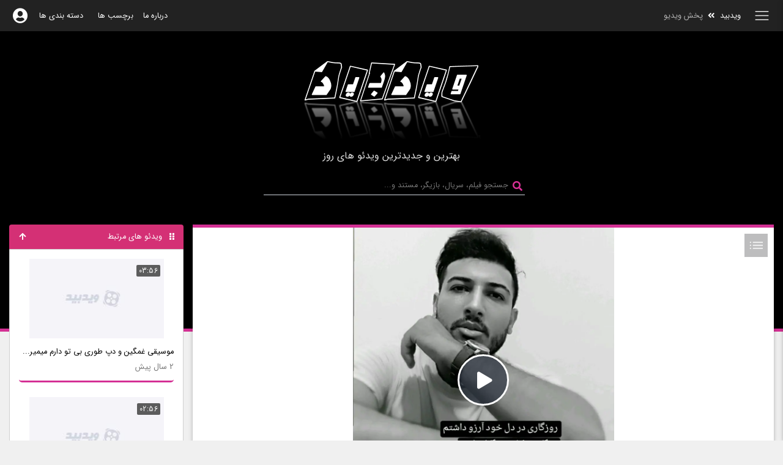

--- FILE ---
content_type: text/html; charset=UTF-8
request_url: https://www.vidbid.ir/video/837864/%D8%B9%DA%A9%D8%B3-%D9%BE%D8%B1%D9%88%D9%81%D8%A7%DB%8C%D9%84-%D8%BA%D9%85%DA%AF%DB%8C%D9%86-%D8%AA%DA%A9%D8%B3%D8%AA-%D8%BA%D9%85%DA%AF%DB%8C%D9%86-%D8%AC%D8%AF%D8%A7%DB%8C%DB%8C
body_size: 18211
content:
<!DOCTYPE html>
<html lang="fa">
<head>
    <meta charset="utf-8">
    <meta http-equiv="Content-Type" content="text/html; charset=UTF-8">
    <meta http-equiv="Content-Language" content="fa">
    <meta name="viewport" content="width=device-width, initial-scale=1">
    <meta name="theme-color" content="#222222"/>
    <meta name="csrf-token" content="KiQVzSXsuIEUyJWbhPcyNbg3NnbA3xzYXgXopIXe">
    <meta property="og:site_name" content="رسانه ویدبید - بهترین ویدئو های روز"/>

    
    <title>ویدبید - عکس پروفایل غمگین  تکست غمگین جدایی</title>

    <link rel="manifest" href="https://www.vidbid.ir/other/manifest.json">
    <link rel="shortcut icon" type="image/png" href="https://www.vidbid.ir/image/stuff/vidbid-logo-48.png"/>
    <link rel="canonical" href="https://www.vidbid.ir/video/837864/%D8%B9%DA%A9%D8%B3-%D9%BE%D8%B1%D9%88%D9%81%D8%A7%DB%8C%D9%84-%D8%BA%D9%85%DA%AF%DB%8C%D9%86-%D8%AA%DA%A9%D8%B3%D8%AA-%D8%BA%D9%85%DA%AF%DB%8C%D9%86-%D8%AC%D8%AF%D8%A7%DB%8C%DB%8C" />

    

    <link rel="preconnect" href="https://www.googletagmanager.com">
        <link rel="preconnect" href="https://www.google-analytics.com">
        <link rel="preconnect" href="https://static.cdn.asset.aparat.com">

    
    




    



    <meta name="description"
          content="رسانه ویدبید: عکس پروفایل غمگین  تکست غمگین جدایی"/>
    <meta name="keywords"
          content=" ویدئو، فیلم، سریال، آموزش، سرگرمی، بازی، کلیپ، , video, clip, stream, funny, learning عکس پروفایل غمگین, عکس غمگین, غمگین, میکس غمگین, دلنوشته غمگین , موسیقی "/>

    <link rel="preload" fetchpriority="high" as="script" href="https://www.vidbid.ir/js/~video-pages/vendor.base.js?id=2db2f0a98af9c41412ab8b5f066f72fc" type="script">
    <link rel="preload" fetchpriority="high" as="script" href="https://www.vidbid.ir/js/~video-pages/vendor.js?id=38f1bc5fc550ba483c58f3d237242b64" type="script">
        <link rel="preload" fetchpriority="high" as="image" href="https://www.vidbid.ir/image/posters/2022-05/25/837864-poster.webp" type="image/webp">

    <meta property="og:type" content="video"/>
    <meta property="og:title" content="عکس پروفایل غمگین  تکست غمگین جدایی"/>
    <meta property="og:description" content="عکس پروفایل غمگین  تکست غمگین جدایی"/>
    <meta property="og:image" content="https://www.vidbid.ir/image/posters/2022-05/25/837864-poster.webp"/>
    <meta property="og:image:type" content="image/webp"/>
    <meta property="og:video" content="https://hw13.cdn.asset.aparat.com/aparat-video/97f361c11d9bf620c830c8646a6b8cbe42224272-480p.mp4?wmsAuthSign=eyJhbGciOiJIUzI1NiIsInR5cCI6IkpXVCJ9.eyJ0b2tlbiI6ImY3OTQ4MGZhMGQ2ODhlZTMyYWRiYjVmYmJjZjNhNTg4IiwiZXhwIjoxNzY3MTM0NjQwLCJpc3MiOiJTYWJhIElkZWEgR1NJRyJ9.2FxjMLvpCtwObfePEnmSGQfWIV6gt65lBrK3Y7ypyzs"/>
    <meta property="og:video:secure_url" content="https://hw13.cdn.asset.aparat.com/aparat-video/97f361c11d9bf620c830c8646a6b8cbe42224272-480p.mp4?wmsAuthSign=eyJhbGciOiJIUzI1NiIsInR5cCI6IkpXVCJ9.eyJ0b2tlbiI6ImY3OTQ4MGZhMGQ2ODhlZTMyYWRiYjVmYmJjZjNhNTg4IiwiZXhwIjoxNzY3MTM0NjQwLCJpc3MiOiJTYWJhIElkZWEgR1NJRyJ9.2FxjMLvpCtwObfePEnmSGQfWIV6gt65lBrK3Y7ypyzs"/>
    <meta property="og:video:type" content="video/mp4"/>

    <script type="application/ld+json">
{
    "@context": "https://schema.org",
    "@graph": [
        {
            "@type": "VideoObject",
            "description": "عکس پروفایل غمگین  تکست غمگین جدایی",
            "mainEntityOfPage": "https://www.vidbid.ir/video/837864/%D8%B9%DA%A9%D8%B3-%D9%BE%D8%B1%D9%88%D9%81%D8%A7%DB%8C%D9%84-%D8%BA%D9%85%DA%AF%DB%8C%D9%86-%D8%AA%DA%A9%D8%B3%D8%AA-%D8%BA%D9%85%DA%AF%DB%8C%D9%86-%D8%AC%D8%AF%D8%A7%DB%8C%DB%8C",
            "name": "عکس پروفایل غمگین  تکست غمگین جدایی",
            "thumbnailUrl": "https://static.cdn.asset.aparat.cloud/avt/42224272-1401-l__4994.jpg?width=300&quality=90&secret=COGXnwdQaAff5HCH8htj6A",
            "duration": "P0H2M5S",
            "interactionCount": 95,
            "uploadDate": "2022-02-05T20:13:02+03:30",
            "keywords": "عکس پروفایل غمگین, عکس غمگین, غمگین, میکس غمگین, دلنوشته غمگین",
            "contentUrl": "https://hw13.cdn.asset.aparat.com/aparat-video/97f361c11d9bf620c830c8646a6b8cbe42224272-480p.mp4?wmsAuthSign=eyJhbGciOiJIUzI1NiIsInR5cCI6IkpXVCJ9.eyJ0b2tlbiI6ImY3OTQ4MGZhMGQ2ODhlZTMyYWRiYjVmYmJjZjNhNTg4IiwiZXhwIjoxNzY3MTM0NjQwLCJpc3MiOiJTYWJhIElkZWEgR1NJRyJ9.2FxjMLvpCtwObfePEnmSGQfWIV6gt65lBrK3Y7ypyzs",
            "image": "https://www.vidbid.ir/image/posters/2022-05/25/837864-poster.webp"
        }
    ]
}
</script>
    <style>
        @font-face {
            font-family: VideoJS;
            src: url([data-uri]) format("woff");
            font-weight: normal;
            font-style: normal;
        }

        .video-js.vjs-16-9, .video-js.vjs-fluid {
            height: 0;
        }

        @media (max-width: 992px) {
            .video-js.vjs-16-9 {
                padding-top: 0 !important;
                height: calc(calc(100vw * 0.5625 - 17px));
            }
        }

        @media (max-width: 576px) {
            .video-js.vjs-16-9 {
                padding-top: 0 !important;
                height: calc(100vw * 0.5625);
            }

        }

    </style>

    
    

    
    
    
            <link href="https://www.vidbid.ir/videopage-purged/~video-styles.css?id=9a8746994545ceac9dd0172bdfe83253" rel="stylesheet">
        

    
    
    
                    <script type="b94ba51c03a084a2d1639793-text/javascript">(()=>{"use strict";var r,e={},t={};function o(r){var n=t[r];if(void 0!==n)return n.exports;var i=t[r]={id:r,exports:{}};return e[r].call(i.exports,i,i.exports,o),i.exports}o.m=e,r=[],o.O=(e,t,n,i)=>{if(!t){var a=1/0;for(s=0;s<r.length;s++){for(var[t,n,i]=r[s],l=!0,f=0;f<t.length;f++)(!1&i||a>=i)&&Object.keys(o.O).every((r=>o.O[r](t[f])))?t.splice(f--,1):(l=!1,i<a&&(a=i));if(l){r.splice(s--,1);var u=n();void 0!==u&&(e=u)}}return e}i=i||0;for(var s=r.length;s>0&&r[s-1][2]>i;s--)r[s]=r[s-1];r[s]=[t,n,i]},o.n=r=>{var e=r&&r.__esModule?()=>r.default:()=>r;return o.d(e,{a:e}),e},o.d=(r,e)=>{for(var t in e)o.o(e,t)&&!o.o(r,t)&&Object.defineProperty(r,t,{enumerable:!0,get:e[t]})},o.g=function(){if("object"==typeof globalThis)return globalThis;try{return this||new Function("return this")()}catch(r){if("object"==typeof window)return window}}(),o.o=(r,e)=>Object.prototype.hasOwnProperty.call(r,e),(()=>{var r={700:0};o.O.j=e=>0===r[e];var e=(e,t)=>{var n,i,[a,l,f]=t,u=0;if(a.some((e=>0!==r[e]))){for(n in l)o.o(l,n)&&(o.m[n]=l[n]);if(f)var s=f(o)}for(e&&e(t);u<a.length;u++)i=a[u],o.o(r,i)&&r[i]&&r[i][0](),r[i]=0;return o.O(s)},t=self.webpackChunk=self.webpackChunk||[];t.forEach(e.bind(null,0)),t.push=e.bind(null,t.push.bind(t))})(),o.nc=void 0})();</script>
            <script src="https://www.vidbid.ir/js/~video-pages/vendor.base.js?id=2db2f0a98af9c41412ab8b5f066f72fc" defer type="b94ba51c03a084a2d1639793-text/javascript"></script>
            <script src="https://www.vidbid.ir/js/~video-pages/vendor.js?id=38f1bc5fc550ba483c58f3d237242b64" defer type="b94ba51c03a084a2d1639793-text/javascript"></script>

            
                        <script src="https://www.vidbid.ir/js/~video-pages/all-scripts.js?id=65fdf91fd3dcf66f25f0add182f16d84" defer type="b94ba51c03a084a2d1639793-text/javascript"></script>
                    
        

            
        
        
        
        
        
        
        
        

        
        
        
        
    


    
    <link rel="preload" fetchpriority="high" as="image" href="https://www.vidbid.ir/image/stuff/text-logo1.png" type="image/png">

    <link rel="preload" href="https://www.vidbid.ir/fonts/IRANSansWeb.woff2" as="font" type="font/woff2" crossorigin="anonymous"/>
    <link rel="preload" href="https://www.vidbid.ir/webfonts/fa-solid-900.woff2" as="font" type="font/woff2" crossorigin="anonymous"/>



    



        <!-- Global site tag (gtag.js) - Google Analytics -->
        <script async src="https://www.googletagmanager.com/gtag/js?id=UA-155720153-1" type="b94ba51c03a084a2d1639793-text/javascript"></script>
        <script defer type="b94ba51c03a084a2d1639793-text/javascript">
            window.dataLayer = window.dataLayer || [];

            function gtag() {
                dataLayer.push(arguments);
            }

            gtag('js', new Date());

            gtag('config', 'UA-155720153-1');
        </script>
    
</head>

<body class="rtl black-skin" data-spy="scroll" data-target="#navbar-seasons">
<div id="app" class="is-video-page">
    
    <nav class="navbar navbar-expand-md navbar-dark shadow-sm is-video-page">
    <div class="container-fluid">
        <!-- Breadcrumb-->
        <div class="d-flex align-items-center">
            <div class="d-flex brand">
                <!-- SideNav slide-out button -->
                <a href="#" data-activates="slide-out" class="button-collapse text-white navbar-toggler"
                   aria-label="باز کردن منو"
                   style="padding: 0.5rem 0 0.5rem 1rem !important; margin: -4px 0 !important;"
                >
                    <span class="navbar-toggler-icon"></span>
                </a>
            </div>
            <nav aria-label="breadcrumb">
                <ol class="breadcrumb clearfix d-no1ne d-md-inline-flex pt-0">
                    <li class="breadcrumb-item d-flex  ">
                        <span><a href="https://www.vidbid.ir" style="padding: 12px 5px;"
                                 class="white-text ">ویدبید</a>
                        </span>

                    </li>
                    <li class="breadcrumb-item p-0 active breadcrumb-moreinfo">
                        <i class="fas fa-angle-double-left mx-1 white-text" aria-hidden="true"></i>
                        پخش ویدیو
                    </li>
                </ol>
            </nav>
        </div>


        <div class="collapse navbar-collapse ml-auto" id="navbarSupportedContent">
            <!-- Left Side Of Navbar -->
            <ul class="navbar-nav mr-auto">

            </ul>

            <!-- Right Side Of Navbar -->
            <ul class="navbar-nav">
                <li class="nav-item">
                    <a class="nav-link" href="https://www.vidbid.ir/about">درباره ما</a>
                </li>
                <li class="nav-item">
                    <a class="nav-link" href="https://www.vidbid.ir/tag">برچسب ها</a>
                </li>
                <li class="nav-item ">
                    <a class="nav-link pr-0" href="https://www.vidbid.ir/category">دسته بندی ها</a>
                </li>
                            </ul>
        </div>

        <ul class="navbar-nav p-0">
                            <li class="nav-item ml-0">
                    <a @click.prevent href="#" class="nav-link fa fa-user-circle profile-empty-icon p-0"
                       title="ورود/ثبت نام" data-toggle="modal" data-target="#modal_login">
                    </a>
                </li>
                    </ul>
    </div>
</nav>

    <div class="heading">
        
        <div id="logo">
            <a href="https://www.vidbid.ir">
                <img class="text-logo" width="292px" height="134px" src="https://www.vidbid.ir/image/stuff/text-logo1.png"
                     alt="لوگو ویدبید">
            </a></div>
        <h2 id="site_top">بهترین و جدیدترین ویدئو های روز</h2>
        <form class="form-inline pb-2" method="get" id="searchform" action="https://www.vidbid.ir/video/search">
    <div class="md-form form-sm my-0">
        <i class="fas fa-search prefix pl-1 text-white active" style="height: 16px; position: absolute"></i>
        <input class="form-control form-control-sm mr-sm-2 mb-0" type="text" placeholder="جستجو فیلم، سریال، بازیگر، مستند و..." name="query" id="searchbox" onkeypress="if (!window.__cfRLUnblockHandlers) return false; search_key_pressed(this,event)" autocomplete="off" value="" data-cf-modified-b94ba51c03a084a2d1639793-="">
    </div>
</form>
    </div>

    <main class="">

        
        
        

            <div class="container-fluid video-page" id="videopage-container">

        <div class="row no-gutters">

            <div class="col videopage">
                <div class="row no-gutters justify-content-center">

                    






                    
                    <div class="col-12">
                        <div class="card w-11100 video-play">

            
            

                
                            <div v-show="video_playback_ended" :class="video_playback_ended ? 'd-block bounceInUp' : ''" class="d-none animated " id="auto-play">
                    <div id="next_video_progressbar"></div>

                    <div class="d-flex justify-content-between progress-items-group">
                        <div class="progress-item hideable">
                            <span> پخش ویدئو بعدی ...</span>

                            <a href="#" :href="next_video.url" :title="next_video.full_title">
                                {{ next_video.title }}
                            </a>
                        </div>

                        <div @click="pause_auto_play=true" title="توقف پخش خودکار"
                             v-show="pause_auto_play===false && autoplay_enabled"
                             class="progress-item progress-pause fa fa-pause">
                            <span class="font-iransans">[توقف]</span>
                        </div>

                        <div class="progress-item auto-switch">
                            <div class="switch mt-2">
                                <label>
                                    <input v-model="autoplay_enabled" @change="autoplay_check_clicked" type="checkbox">
                                    <span class="lever"></span> پخش خودکار
                                </label>
                            </div>
                        </div>
                    </div>

                </div>
            
            
                                


                    <div class="video-container">
                                                <video id='my-video-837864' data-id="my-video-837864"
                               class="video-js main-video-container skin-red vjs-big-play-centered vjs-16-9 vjs-load-progress
                                vjs-show-big-play-button-on-pause vjs-has-started"
                                controls
                               style="background: url('https://www.vidbid.ir/image/posters/2022-05/25/837864-poster.webp') no-repeat; background-size: contain; background-position: center"

                               language="fa" preload='none' flu1id="true" responsive="true"
                            
                        >
                                                                                                <source src='https://hw13.cdn.asset.aparat.com/aparat-video/97f361c11d9bf620c830c8646a6b8cbe42224272-480p.mp4?wmsAuthSign=eyJhbGciOiJIUzI1NiIsInR5cCI6IkpXVCJ9.eyJ0b2tlbiI6ImY3OTQ4MGZhMGQ2ODhlZTMyYWRiYjVmYmJjZjNhNTg4IiwiZXhwIjoxNzY3MTM0NjQwLCJpc3MiOiJTYWJhIElkZWEgR1NJRyJ9.2FxjMLvpCtwObfePEnmSGQfWIV6gt65lBrK3Y7ypyzs'
                                            type='video/mp4'
                                            label='480p'
                                         >
                                                                                                                                <source src='https://hw13.cdn.asset.aparat.com/aparat-video/97f361c11d9bf620c830c8646a6b8cbe42224272-720p.mp4?wmsAuthSign=eyJhbGciOiJIUzI1NiIsInR5cCI6IkpXVCJ9.eyJ0b2tlbiI6ImY3OTQ4MGZhMGQ2ODhlZTMyYWRiYjVmYmJjZjNhNTg4IiwiZXhwIjoxNzY3MTM0NjQwLCJpc3MiOiJTYWJhIElkZWEgR1NJRyJ9.2FxjMLvpCtwObfePEnmSGQfWIV6gt65lBrK3Y7ypyzs'
                                            type='video/mp4'
                                            label='720p'
                                         >
                                                                                                                                <source src='https://hw13.cdn.asset.aparat.com/aparat-video/97f361c11d9bf620c830c8646a6b8cbe42224272-360p.mp4?wmsAuthSign=eyJhbGciOiJIUzI1NiIsInR5cCI6IkpXVCJ9.eyJ0b2tlbiI6ImY3OTQ4MGZhMGQ2ODhlZTMyYWRiYjVmYmJjZjNhNTg4IiwiZXhwIjoxNzY3MTM0NjQwLCJpc3MiOiJTYWJhIElkZWEgR1NJRyJ9.2FxjMLvpCtwObfePEnmSGQfWIV6gt65lBrK3Y7ypyzs'
                                            type='video/mp4'
                                            label='360p'
                                         >
                                                                                                                                <source src='https://hw13.cdn.asset.aparat.com/aparat-video/97f361c11d9bf620c830c8646a6b8cbe42224272-240p.mp4?wmsAuthSign=eyJhbGciOiJIUzI1NiIsInR5cCI6IkpXVCJ9.eyJ0b2tlbiI6ImY3OTQ4MGZhMGQ2ODhlZTMyYWRiYjVmYmJjZjNhNTg4IiwiZXhwIjoxNzY3MTM0NjQwLCJpc3MiOiJTYWJhIElkZWEgR1NJRyJ9.2FxjMLvpCtwObfePEnmSGQfWIV6gt65lBrK3Y7ypyzs'
                                            type='video/mp4'
                                            label='240p'
                                         >
                                                                                                                                <source src='https://hw13.cdn.asset.aparat.com/aparat-video/97f361c11d9bf620c830c8646a6b8cbe42224272-144p.mp4?wmsAuthSign=eyJhbGciOiJIUzI1NiIsInR5cCI6IkpXVCJ9.eyJ0b2tlbiI6ImY3OTQ4MGZhMGQ2ODhlZTMyYWRiYjVmYmJjZjNhNTg4IiwiZXhwIjoxNzY3MTM0NjQwLCJpc3MiOiJTYWJhIElkZWEgR1NJRyJ9.2FxjMLvpCtwObfePEnmSGQfWIV6gt65lBrK3Y7ypyzs'
                                            type='video/mp4'
                                            label='144p'
                                         >
                                                            







                        </video>
                                            </div>

                



            
                        <div class="card-body py-2" >

                <div class="d-flex justify-content-between video-titlebar vjs-hover">
                    <div class="d-flex">
                        <!-- Avatar -->
                        
                        <!-- Title -->
                                                    <h1 class="card-title black-text pb-2">
                                <a class="black-text" href="https://www.vidbid.ir/video/837864/%D8%B9%DA%A9%D8%B3-%D9%BE%D8%B1%D9%88%D9%81%D8%A7%DB%8C%D9%84-%D8%BA%D9%85%DA%AF%DB%8C%D9%86-%D8%AA%DA%A9%D8%B3%D8%AA-%D8%BA%D9%85%DA%AF%DB%8C%D9%86-%D8%AC%D8%AF%D8%A7%DB%8C%DB%8C">عکس پروفایل غمگین  تکست غمگین جدایی</a>
                            </h1>
                                            </div>

                    
                    
                    
                                            <div class="videopage-video-actions ">
                    <video-actions
                        share_links='&lt;div class=&#039;share-prefix&#039;&gt;اشتراک گذاری&lt;/div&gt;
&lt;li&gt;&lt;a target=&quot;_blank&quot; target=&quot;_blank&quot; href=&quot;https://wa.me/?text=http://www.vidbid.ir/video/837864/%D8%B9%DA%A9%D8%B3-%D9%BE%D8%B1%D9%88%D9%81%D8%A7%DB%8C%D9%84-%D8%BA%D9%85%DA%AF%DB%8C%D9%86-%D8%AA%DA%A9%D8%B3%D8%AA-%D8%BA%D9%85%DA%AF%DB%8C%D9%86-%D8%AC%D8%AF%D8%A7%DB%8C%DB%8C&quot; class=&quot;social-button dropdown-item share-button-item&quot; id=&quot;&quot; title=&quot;&quot;&gt;&lt;span class=&quot;fab1 fa1-whatsapp&quot;&gt;&lt;span class=&quot;share-text&quot;&gt;واتس اپ&lt;/span&gt;&lt;/span&gt;&lt;/a&gt;&lt;/li&gt;&lt;li&gt;&lt;a target=&quot;_blank&quot; href=&quot;https://telegram.me/share/url?url=http://www.vidbid.ir/video/837864/%D8%B9%DA%A9%D8%B3-%D9%BE%D8%B1%D9%88%D9%81%D8%A7%DB%8C%D9%84-%D8%BA%D9%85%DA%AF%DB%8C%D9%86-%D8%AA%DA%A9%D8%B3%D8%AA-%D8%BA%D9%85%DA%AF%DB%8C%D9%86-%D8%AC%D8%AF%D8%A7%DB%8C%DB%8C&amp;text=Share+title&quot; class=&quot;social-button dropdown-item share-button-item&quot; id=&quot;&quot; title=&quot;&quot;&gt;&lt;span class=&quot;fab1 fa1-telegram&quot;&gt;&lt;span class=&quot;share-text&quot;&gt;تلگرام&lt;/span&gt;&lt;/span&gt;&lt;/a&gt;&lt;/li&gt;&lt;li&gt;&lt;a target=&quot;_blank&quot; href=&quot;https://twitter.com/intent/tweet?text=Share+title&amp;url=http://www.vidbid.ir/video/837864/%D8%B9%DA%A9%D8%B3-%D9%BE%D8%B1%D9%88%D9%81%D8%A7%DB%8C%D9%84-%D8%BA%D9%85%DA%AF%DB%8C%D9%86-%D8%AA%DA%A9%D8%B3%D8%AA-%D8%BA%D9%85%DA%AF%DB%8C%D9%86-%D8%AC%D8%AF%D8%A7%DB%8C%DB%8C&quot; class=&quot;social-button dropdown-item share-button-item&quot; id=&quot;&quot; title=&quot;&quot;&gt;&lt;span class=&quot;fab1 fa1-twitter&quot;&gt;&lt;span class=&quot;share-text&quot;&gt;توئیتر&lt;/span&gt;&lt;/span&gt;&lt;/a&gt;&lt;/li&gt;&lt;li&gt;&lt;a target=&quot;_blank&quot; href=&quot;https://www.facebook.com/sharer/sharer.php?u=http://www.vidbid.ir/video/837864/%D8%B9%DA%A9%D8%B3-%D9%BE%D8%B1%D9%88%D9%81%D8%A7%DB%8C%D9%84-%D8%BA%D9%85%DA%AF%DB%8C%D9%86-%D8%AA%DA%A9%D8%B3%D8%AA-%D8%BA%D9%85%DA%AF%DB%8C%D9%86-%D8%AC%D8%AF%D8%A7%DB%8C%DB%8C&quot; class=&quot;social-button dropdown-item share-button-item&quot; id=&quot;&quot; title=&quot;&quot;&gt;&lt;span class=&quot;fab1 fa1-facebook-square&quot;&gt;&lt;span class=&quot;share-text&quot;&gt;فیسبوک&lt;/span&gt;&lt;/span&gt;&lt;/a&gt;&lt;/li&gt;'
                        :is_video_liked="false"
                    ></video-actions>
                        </div>
                                    </div>

                
                <!-- Description -->
                                <p class="card-text font-weight-light text-justify mb-0"></p>
                
                <!-- Series Episode navigator -->
                
                <div class="d-flex justify-content-between">
                    <div>
                        
                        <p class="card-text font-weight-lighter pt-4 mb-0">
                            <i class="fa fa-tags mr-1" style="width: 18px; height: 15px" aria-hidden="true" title="برچسب ها"></i>
                            <a href='https://www.vidbid.ir/tag/%D8%B9%DA%A9%D8%B3%20%D9%BE%D8%B1%D9%88%D9%81%D8%A7%DB%8C%D9%84%20%D8%BA%D9%85%DA%AF%DB%8C%D9%86' title='عکس پروفایل غمگین' class='badge badge-pill badge-light mr-2 mb-3'>عکس پروفایل غمگین</a> <a href='https://www.vidbid.ir/tag/%D8%B9%DA%A9%D8%B3%20%D8%BA%D9%85%DA%AF%DB%8C%D9%86' title='عکس غمگین' class='badge badge-pill badge-light mr-2 mb-3'>عکس غمگین</a> <a href='https://www.vidbid.ir/tag/%D8%BA%D9%85%DA%AF%DB%8C%D9%86' title='غمگین' class='badge badge-pill badge-light mr-2 mb-3'>غمگین</a> <a href='https://www.vidbid.ir/tag/%D9%85%DB%8C%DA%A9%D8%B3%20%D8%BA%D9%85%DA%AF%DB%8C%D9%86' title='میکس غمگین' class='badge badge-pill badge-light mr-2 mb-3'>میکس غمگین</a> <a href='https://www.vidbid.ir/tag/%D8%AF%D9%84%D9%86%D9%88%D8%B4%D8%AA%D9%87%20%D8%BA%D9%85%DA%AF%DB%8C%D9%86' title='دلنوشته غمگین' class='badge badge-pill badge-light mr-2 mb-3'>دلنوشته غمگین</a> 
                        </p>
                        
                                                    
                            
                            <div class="card-text font-weight-lighter mt-3 mb-1">
                                <span class="badge badge-pill badge-light mb-3"
                                      title="2022-05-25 23:26:25 , v: 95 , l: 1">3 سال پیش
                                </span>
                                                                    <span class="mb-3" title="دسته بندی"> در <a href='https://www.vidbid.ir/category/music' class='badge badge-pill badge-default mr-1'>موسیقی</a></span>
                                
                                
                                                                    <span class="badge badge-pill badge-light mr-2 mb-2">زمان 02:05</span>
                                                            <!-- Views -->
                                <span class="badge badge-pill badge-light mr-2 mb-2" title="نمایش">
                                    <i class="fa fa-eye fa-2x mr-1" style="width: 16px; height: 14px" aria-hidden="true"></i> 95
                                </span>

                                <!-- Youtube Icon -->
                                
                                                                
                                                                
                                
                            </div>
                        
                    </div>

                </div>
            </div>
                        </div>
                    </div>

                    
                    






                        





                        




                        








                    
                    <div class="col-12 mt-4 d-flex justify-content-center">
        <button type="button" class="btn btn-pink btn-rounded mx-3 px-4 py-3 d-flex justify-content-between w-responsive"
                style="max-width: 400px;"
                data-toggle="modal" data-target="#modal_login"
        >
            <div>
                <i class="fas fa-user fa-2x mr-2" style="width: 14.75px; height: 17px"></i>
                <span>ثبت نام / ورود به سایت</span>
            </div>
            <div>

                <img src="https://www.vidbid.ir/image/stuff/google-25.png" width="25px" height="25px" title="Google" alt="google">
            </div>

        </button>
    </div>


                    
















                    

                    
                                            <div class="related_videos related-cat video-pack compact_items" id="">
            <div class="row no-gutters related-title">
            <div class="col title-container d-flex justify-content-between">
                <h2 class="title"><i class="fas fa-grip-vertical mr-2"></i>
                    دسته بندی موسیقی
                </h2>
                <a href="#site_top" class="go-top" title="برو بالا">
                    <i class="fa fa-arrow-up mr-3 " aria-hidden="true"></i>
                </a>
            </div>
        </div>
    
    <div class="related-container ">
        <div class="row">

            
                            <div class="col clip-item d-flex related-item-1 related-1item">
                    <div class="thumbnail  w-100 video-card d-flex flex-column">
                        <div class="thumbnail-image-wrapper thumb-container w-100">

                            
                            
                            
                            <a href="https://www.vidbid.ir/video/1070310/%D8%A2%D9%87%D9%86%DA%AF-%D9%85%D9%85%D8%B1%D8%B6-%D8%A8%D9%87-%D9%86%D8%A7%D9%85-%D8%AF%D8%A7%D9%85%D9%86-%D8%B2%D8%B1%D8%AF%D9%88-%D8%B1%DB%8C%D9%85%DB%8C%DA%A9%D8%B3-%D8%B9%D9%84%DB%8C%D8%B1%D8%B6%D8%A7-%D8%A7%D8%B3%D9%BE%DB%8C%D8%AF">
                                <img class="card-img-top clip-image lazyload"
                                     src="https://www.vidbid.ir/image/stuff/vid-pl-hldr.jpg"
                                     data-src="https://static.cdn.asset.aparat.cloud/avt/67639276-4385-l__7964.jpg?width=300&amp;quality=90&amp;secret=1dyk4M9xukSieN0qEeeBhw"
                                     width="290px" height="163px"
                                     alt="آهنگ ممرض به نام دامن زردو (ری...">
                            </a>
                        </div>

                        
                                                    <span class="clip-duration">03:02</span>
                        
                        
                        

                        <div class="card-body title d-flex flex-column">

                            <div class="card-title d-flex flex-1 flex-column">

                                
                                <a href="https://www.vidbid.ir/video/1070310/%D8%A2%D9%87%D9%86%DA%AF-%D9%85%D9%85%D8%B1%D8%B6-%D8%A8%D9%87-%D9%86%D8%A7%D9%85-%D8%AF%D8%A7%D9%85%D9%86-%D8%B2%D8%B1%D8%AF%D9%88-%D8%B1%DB%8C%D9%85%DB%8C%DA%A9%D8%B3-%D8%B9%D9%84%DB%8C%D8%B1%D8%B6%D8%A7-%D8%A7%D8%B3%D9%BE%DB%8C%D8%AF" class="flex-1"
                                   title="آهنگ ممرض به نام دامن زردو (ریمیکس علیرضا اسپید)">
                                    آهنگ ممرض به نام دامن زردو (ریمیکس علیرضا اسپید)
                                </a>

                            </div>


                            
                            <span class="d-flex justify-content-between">

                                
                                
                                <span class="card-text font-weight-lighter clip-time align-self-center"
                                   title="2025-12-31 00:18:05 , v: 13, l: 0">
                                    3 هفته پیش
                                </span>

                                    
                                


                                
                                
                                
                                </span>


                        </div>
                    </div>
                </div>
                            <div class="col clip-item d-flex related-item-2 related-1item">
                    <div class="thumbnail  w-100 video-card d-flex flex-column">
                        <div class="thumbnail-image-wrapper thumb-container w-100">

                            
                            
                            
                            <a href="https://www.vidbid.ir/video/1070452/%D8%A2%D9%87%D9%86%DA%AF-%D8%A7%D8%AD%D8%B3%D8%A7%D8%B3%DB%8C-%D8%B1%D9%88%D8%B2-%D9%85%D8%B1%D8%AF-%D8%A7%D8%B3%D8%AA%D9%88%D8%B1%DB%8C-%D8%AA%D8%A8%D8%B1%DB%8C%DA%A9-%D8%B1%D9%88%D8%B2-%D9%85%D8%B1%D8%AF-%D8%A8%D9%87-%D9%87%D9%85%D8%B3%D8%B1-%D8%B9%D8%B2%DB%8C%D8%B2%D9%85-%D8%B9%D8%B4%D9%82%D9%85-%D8%B1%D9%88%D8%B2%D8%AA-%D9%85%D8%A8%D8%A7%D8%B1%DA%A9">
                                <img class="card-img-top clip-image lazyload"
                                     src="https://www.vidbid.ir/image/stuff/vid-pl-hldr.jpg"
                                     data-src="https://static.cdn.asset.aparat.cloud/avt/67688294-5667-l__4049.jpg?width=300&amp;quality=90&amp;secret=O38M4OvoOkLm5wnLvsozGg"
                                     width="290px" height="163px"
                                     alt="آهنگ احساسی روز مرد  استوری تب...">
                            </a>
                        </div>

                        
                                                    <span class="clip-duration">02:12</span>
                        
                        
                        

                        <div class="card-body title d-flex flex-column">

                            <div class="card-title d-flex flex-1 flex-column">

                                
                                <a href="https://www.vidbid.ir/video/1070452/%D8%A2%D9%87%D9%86%DA%AF-%D8%A7%D8%AD%D8%B3%D8%A7%D8%B3%DB%8C-%D8%B1%D9%88%D8%B2-%D9%85%D8%B1%D8%AF-%D8%A7%D8%B3%D8%AA%D9%88%D8%B1%DB%8C-%D8%AA%D8%A8%D8%B1%DB%8C%DA%A9-%D8%B1%D9%88%D8%B2-%D9%85%D8%B1%D8%AF-%D8%A8%D9%87-%D9%87%D9%85%D8%B3%D8%B1-%D8%B9%D8%B2%DB%8C%D8%B2%D9%85-%D8%B9%D8%B4%D9%82%D9%85-%D8%B1%D9%88%D8%B2%D8%AA-%D9%85%D8%A8%D8%A7%D8%B1%DA%A9" class="flex-1"
                                   title="آهنگ احساسی روز مرد  استوری تبریک روز مرد به همسر عزیزم  عشقم روزت مبارک">
                                    آهنگ احساسی روز مرد  استوری تبریک روز مرد به همسر عزیزم  عشقم روزت مبارک
                                </a>

                            </div>


                            
                            <span class="d-flex justify-content-between">

                                
                                
                                <span class="card-text font-weight-lighter clip-time align-self-center"
                                   title="2026-01-02 08:33:05 , v: 6, l: 0">
                                    3 هفته پیش
                                </span>

                                    
                                


                                
                                
                                
                                </span>


                        </div>
                    </div>
                </div>
                            <div class="col clip-item d-flex related-item-3 related-1item">
                    <div class="thumbnail  w-100 video-card d-flex flex-column">
                        <div class="thumbnail-image-wrapper thumb-container w-100">

                            
                            
                            
                            <a href="https://www.vidbid.ir/video/1070514/%D8%A2%D9%87%D9%86%DA%AF-%D8%B4%D8%A7%D8%AF-%D8%AA%D8%B1%DA%A9%DB%8C-%D8%A8%D8%B1%D8%A7%DB%8C-%D8%B1%D9%88%D8%B2-%D9%BE%D8%AF%D8%B1-%D8%B1%D9%88%D8%B2-%D9%BE%D8%AF%D8%B1-%D9%85%D8%A8%D8%A7%D8%B1%DA%A9-%D8%AA%D8%A8%D8%B1%DB%8C%DA%A9-%D8%B1%D9%88%D8%B2-%D9%BE%D8%AF%D8%B1-1404">
                                <img class="card-img-top clip-image lazyload"
                                     src="https://www.vidbid.ir/image/stuff/vid-pl-hldr.jpg"
                                     data-src="https://static.cdn.asset.aparat.cloud/avt/67723433-4362-l__9003.jpg?width=300&amp;quality=90&amp;secret=qZKeoO7Mahz75aCYDrdCsw"
                                     width="290px" height="163px"
                                     alt="آهنگ شاد ترکی برای روز پدر  رو...">
                            </a>
                        </div>

                        
                                                    <span class="clip-duration">03:34</span>
                        
                        
                        

                        <div class="card-body title d-flex flex-column">

                            <div class="card-title d-flex flex-1 flex-column">

                                
                                <a href="https://www.vidbid.ir/video/1070514/%D8%A2%D9%87%D9%86%DA%AF-%D8%B4%D8%A7%D8%AF-%D8%AA%D8%B1%DA%A9%DB%8C-%D8%A8%D8%B1%D8%A7%DB%8C-%D8%B1%D9%88%D8%B2-%D9%BE%D8%AF%D8%B1-%D8%B1%D9%88%D8%B2-%D9%BE%D8%AF%D8%B1-%D9%85%D8%A8%D8%A7%D8%B1%DA%A9-%D8%AA%D8%A8%D8%B1%DB%8C%DA%A9-%D8%B1%D9%88%D8%B2-%D9%BE%D8%AF%D8%B1-1404" class="flex-1"
                                   title="آهنگ شاد ترکی برای روز پدر  روز پدر مبارک  تبریک روز پدر 1404">
                                    آهنگ شاد ترکی برای روز پدر  روز پدر مبارک  تبریک روز پدر 1404
                                </a>

                            </div>


                            
                            <span class="d-flex justify-content-between">

                                
                                
                                <span class="card-text font-weight-lighter clip-time align-self-center"
                                   title="2026-01-03 19:50:18 , v: 7, l: 0">
                                    3 هفته پیش
                                </span>

                                    
                                


                                
                                
                                
                                </span>


                        </div>
                    </div>
                </div>
                            <div class="col clip-item d-flex related-item-4 related-1item">
                    <div class="thumbnail  w-100 video-card d-flex flex-column">
                        <div class="thumbnail-image-wrapper thumb-container w-100">

                            
                            
                            
                            <a href="https://www.vidbid.ir/video/1070547/%D9%82%D8%B7%D8%B9%D9%87-%D9%85%D8%A7%D8%AF%D8%B1-%DA%A9%D8%A7%D8%B1%DB%8C-%D8%A7%D8%B2-%DA%AF%D8%B1%D9%88%D9%87-%D8%A8%D8%A7%D9%86%D9%88%D8%A7%D9%86-%D8%B1%D8%B3%D8%AA%D8%A7-%D8%B1%D9%88%D8%B2-%D9%85%D8%A7%D8%AF%D8%B1-%D9%85%D8%A8%D8%A7%D8%B1%DA%A9">
                                <img class="card-img-top clip-image lazyload"
                                     src="https://www.vidbid.ir/image/stuff/vid-pl-hldr.jpg"
                                     data-src="https://static.cdn.asset.aparat.cloud/avt/29606079-1032-l__1264.jpg?width=300&amp;quality=90&amp;secret=yOS8oWl3sZp03HHr_KLQPw"
                                     width="290px" height="163px"
                                     alt="قطعه مادر کاری از گروه بانوان...">
                            </a>
                        </div>

                        
                                                    <span class="clip-duration">02:30</span>
                        
                        
                        

                        <div class="card-body title d-flex flex-column">

                            <div class="card-title d-flex flex-1 flex-column">

                                
                                <a href="https://www.vidbid.ir/video/1070547/%D9%82%D8%B7%D8%B9%D9%87-%D9%85%D8%A7%D8%AF%D8%B1-%DA%A9%D8%A7%D8%B1%DB%8C-%D8%A7%D8%B2-%DA%AF%D8%B1%D9%88%D9%87-%D8%A8%D8%A7%D9%86%D9%88%D8%A7%D9%86-%D8%B1%D8%B3%D8%AA%D8%A7-%D8%B1%D9%88%D8%B2-%D9%85%D8%A7%D8%AF%D8%B1-%D9%85%D8%A8%D8%A7%D8%B1%DA%A9" class="flex-1"
                                   title="قطعه مادر کاری از گروه بانوان رستا (روز مادر مبارک)">
                                    قطعه مادر کاری از گروه بانوان رستا (روز مادر مبارک)
                                </a>

                            </div>


                            
                            <span class="d-flex justify-content-between">

                                
                                
                                <span class="card-text font-weight-lighter clip-time align-self-center"
                                   title="2026-01-04 19:50:24 , v: 9, l: 0">
                                    3 هفته پیش
                                </span>

                                    
                                


                                
                                
                                
                                </span>


                        </div>
                    </div>
                </div>
                            <div class="col clip-item d-flex related-item-5 related-1item">
                    <div class="thumbnail  w-100 video-card d-flex flex-column">
                        <div class="thumbnail-image-wrapper thumb-container w-100">

                            
                            
                            
                            <a href="https://www.vidbid.ir/video/1070546/%D8%A2%D9%87%D9%86%DA%AF-%D8%BA%D9%85%DA%AF%DB%8C%D9%86-%D9%88-%D8%A7%D8%AD%D8%B3%D8%A7%D8%B3%DB%8C-%D8%B1%D9%88%D8%B2-%D9%BE%D8%AF%D8%B1-%D8%AA%D8%B1%D8%A7%D9%86%D9%87-%D8%A2%D8%B3%D9%85%D8%A7%D9%86%DB%8C-%D8%A8%D8%B1-%D8%B2%D9%85%DB%8C%D9%86-%D8%A8%D9%88%D8%AF%DB%8C-%D9%BE%D8%AF%D8%B1-%D8%B1%D9%88%D8%B2-%D9%BE%D8%AF%D8%B1-%D9%85%D8%A8%D8%A7%D8%B1%DA%A9">
                                <img class="card-img-top clip-image lazyload"
                                     src="https://www.vidbid.ir/image/stuff/vid-pl-hldr.jpg"
                                     data-src="https://static.cdn.asset.aparat.cloud/avt/67723488-9874-l__4875.jpg?width=300&amp;quality=90&amp;secret=TSIEK-Z-IhIZfC9KTd9QLQ"
                                     width="290px" height="163px"
                                     alt="آهنگ غمگین و احساسی روز پدر  ت...">
                            </a>
                        </div>

                        
                                                    <span class="clip-duration">04:07</span>
                        
                        
                        

                        <div class="card-body title d-flex flex-column">

                            <div class="card-title d-flex flex-1 flex-column">

                                
                                <a href="https://www.vidbid.ir/video/1070546/%D8%A2%D9%87%D9%86%DA%AF-%D8%BA%D9%85%DA%AF%DB%8C%D9%86-%D9%88-%D8%A7%D8%AD%D8%B3%D8%A7%D8%B3%DB%8C-%D8%B1%D9%88%D8%B2-%D9%BE%D8%AF%D8%B1-%D8%AA%D8%B1%D8%A7%D9%86%D9%87-%D8%A2%D8%B3%D9%85%D8%A7%D9%86%DB%8C-%D8%A8%D8%B1-%D8%B2%D9%85%DB%8C%D9%86-%D8%A8%D9%88%D8%AF%DB%8C-%D9%BE%D8%AF%D8%B1-%D8%B1%D9%88%D8%B2-%D9%BE%D8%AF%D8%B1-%D9%85%D8%A8%D8%A7%D8%B1%DA%A9" class="flex-1"
                                   title="آهنگ غمگین و احساسی روز پدر  ترانه آسمانی بر زمین بودی پدر  روز پدر مبارک">
                                    آهنگ غمگین و احساسی روز پدر  ترانه آسمانی بر زمین بودی پدر  روز پدر مبارک
                                </a>

                            </div>


                            
                            <span class="d-flex justify-content-between">

                                
                                
                                <span class="card-text font-weight-lighter clip-time align-self-center"
                                   title="2026-01-04 19:50:22 , v: 5, l: 0">
                                    3 هفته پیش
                                </span>

                                    
                                


                                
                                
                                
                                </span>


                        </div>
                    </div>
                </div>
                            <div class="col clip-item d-flex related-item-6 related-1item">
                    <div class="thumbnail  w-100 video-card d-flex flex-column">
                        <div class="thumbnail-image-wrapper thumb-container w-100">

                            
                            
                            
                            <a href="https://www.vidbid.ir/video/1070454/%D8%A2%D9%87%D9%86%DA%AF-%D8%AC%D8%AF%DB%8C%D8%AF-%D8%B9%D9%84%DB%8C-%D9%85%DB%8C%D8%B1-%D8%A8%D9%87-%D9%86%D8%A7%D9%85-%D9%86%D9%87-%D8%AF%DB%8C%DA%AF%D9%87">
                                <img class="card-img-top clip-image lazyload"
                                     src="https://www.vidbid.ir/image/stuff/vid-pl-hldr.jpg"
                                     data-src="https://static.cdn.asset.aparat.cloud/avt/66789983-9664-l__5266.jpg?width=300&amp;quality=90&amp;secret=xcETtNCqzdrsw8BsPS3CMw"
                                     width="290px" height="163px"
                                     alt="آهنگ جدید علی میر به نام نه دی...">
                            </a>
                        </div>

                        
                                                    <span class="clip-duration">02:21</span>
                        
                        
                        

                        <div class="card-body title d-flex flex-column">

                            <div class="card-title d-flex flex-1 flex-column">

                                
                                <a href="https://www.vidbid.ir/video/1070454/%D8%A2%D9%87%D9%86%DA%AF-%D8%AC%D8%AF%DB%8C%D8%AF-%D8%B9%D9%84%DB%8C-%D9%85%DB%8C%D8%B1-%D8%A8%D9%87-%D9%86%D8%A7%D9%85-%D9%86%D9%87-%D8%AF%DB%8C%DA%AF%D9%87" class="flex-1"
                                   title="آهنگ جدید علی میر به نام نه دیگه">
                                    آهنگ جدید علی میر به نام نه دیگه
                                </a>

                            </div>


                            
                            <span class="d-flex justify-content-between">

                                
                                
                                <span class="card-text font-weight-lighter clip-time align-self-center"
                                   title="2026-01-02 08:33:10 , v: 13, l: 0">
                                    3 هفته پیش
                                </span>

                                    
                                


                                
                                
                                
                                </span>


                        </div>
                    </div>
                </div>
                            <div class="col clip-item d-flex related-item-7 related-1item">
                    <div class="thumbnail  w-100 video-card d-flex flex-column">
                        <div class="thumbnail-image-wrapper thumb-container w-100">

                            
                            
                            
                            <a href="https://www.vidbid.ir/video/1070548/%D8%A2%D9%87%D9%86%DA%AF-%D8%A7%D8%AD%D8%B3%D8%A7%D8%B3%DB%8C-%D9%BE%D8%AF%D8%B1-%D8%A8%D9%87-%DB%8C%D8%A7%D8%AF-%D9%BE%D8%AF%D8%B1%D8%A7%D9%86-%D8%A2%D8%B3%D9%85%D8%A7%D9%86%DB%8C">
                                <img class="card-img-top clip-image lazyload"
                                     src="https://www.vidbid.ir/image/stuff/vid-pl-hldr.jpg"
                                     data-src="https://static.cdn.asset.aparat.cloud/avt/14167402-2096-l__5005.jpg?width=300&amp;quality=90&amp;secret=6RUrwTgdkHFzj7hd-sUR9g"
                                     width="290px" height="163px"
                                     alt="آهنگ احساسی پدر ❤ به یاد پدران...">
                            </a>
                        </div>

                        
                                                    <span class="clip-duration">04:52</span>
                        
                        
                        

                        <div class="card-body title d-flex flex-column">

                            <div class="card-title d-flex flex-1 flex-column">

                                
                                <a href="https://www.vidbid.ir/video/1070548/%D8%A2%D9%87%D9%86%DA%AF-%D8%A7%D8%AD%D8%B3%D8%A7%D8%B3%DB%8C-%D9%BE%D8%AF%D8%B1-%D8%A8%D9%87-%DB%8C%D8%A7%D8%AF-%D9%BE%D8%AF%D8%B1%D8%A7%D9%86-%D8%A2%D8%B3%D9%85%D8%A7%D9%86%DB%8C" class="flex-1"
                                   title="آهنگ احساسی پدر ❤ به یاد پدران آسمانی">
                                    آهنگ احساسی پدر ❤ به یاد پدران آسمانی
                                </a>

                            </div>


                            
                            <span class="d-flex justify-content-between">

                                
                                
                                <span class="card-text font-weight-lighter clip-time align-self-center"
                                   title="2026-01-04 19:50:26 , v: 9, l: 0">
                                    3 هفته پیش
                                </span>

                                    
                                


                                
                                
                                
                                </span>


                        </div>
                    </div>
                </div>
                            <div class="col clip-item d-flex related-item-8 related-1item">
                    <div class="thumbnail  w-100 video-card d-flex flex-column">
                        <div class="thumbnail-image-wrapper thumb-container w-100">

                            
                            
                            
                            <a href="https://www.vidbid.ir/video/1070542/laquo%DA%A9%D9%84%DB%8C%D9%BE-%D8%B9%D8%A7%D8%B4%D9%82%D8%A7%D9%86%D9%87-%D8%B1%D9%88%D8%B2-%D9%85%D8%B1%D8%AF-%D8%A8%D8%B1%D8%A7%DB%8C-%D8%B9%D8%B4%D9%82%D9%85-raquo">
                                <img class="card-img-top clip-image lazyload"
                                     src="https://www.vidbid.ir/image/stuff/vid-pl-hldr.jpg"
                                     data-src="https://static.cdn.asset.aparat.cloud/avt/67694323-4334-l__9051.jpg?width=300&amp;quality=90&amp;secret=6px8pqEKEBua-WcQdfCKTQ"
                                     width="290px" height="163px"
                                     alt="&amp;laquo;کلیپ عاشقانه روز مرد بر...">
                            </a>
                        </div>

                        
                                                    <span class="clip-duration">02:36</span>
                        
                        
                        

                        <div class="card-body title d-flex flex-column">

                            <div class="card-title d-flex flex-1 flex-column">

                                
                                <a href="https://www.vidbid.ir/video/1070542/laquo%DA%A9%D9%84%DB%8C%D9%BE-%D8%B9%D8%A7%D8%B4%D9%82%D8%A7%D9%86%D9%87-%D8%B1%D9%88%D8%B2-%D9%85%D8%B1%D8%AF-%D8%A8%D8%B1%D8%A7%DB%8C-%D8%B9%D8%B4%D9%82%D9%85-raquo" class="flex-1"
                                   title="&amp;laquo;کلیپ عاشقانه روز مرد برای عشقم ️&amp;raquo;">
                                    &amp;laquo;کلیپ عاشقانه روز مرد برای عشقم ️&amp;raquo;
                                </a>

                            </div>


                            
                            <span class="d-flex justify-content-between">

                                
                                
                                <span class="card-text font-weight-lighter clip-time align-self-center"
                                   title="2026-01-04 19:50:15 , v: 6, l: 0">
                                    3 هفته پیش
                                </span>

                                    
                                


                                
                                
                                
                                </span>


                        </div>
                    </div>
                </div>
                            <div class="col clip-item d-flex related-item-9 related-1item">
                    <div class="thumbnail  w-100 video-card d-flex flex-column">
                        <div class="thumbnail-image-wrapper thumb-container w-100">

                            
                            
                            
                            <a href="https://www.vidbid.ir/video/1070513/%D8%A2%D9%87%D9%86%DA%AF-%D8%B4%D8%A7%D8%AF-%D8%AA%D8%A8%D8%B1%DB%8C%DA%A9-%D8%B1%D9%88%D8%B2-%D9%BE%D8%AF%D8%B1-%D9%BE%D8%AF%D8%B1%D9%85-%DA%A9%D8%A7%D9%81%DB%8C%D9%87-%D8%AA%D9%88-%D8%B5%D8%AF%D8%A7%D9%85-%DA%A9%D9%86%DB%8C">
                                <img class="card-img-top clip-image lazyload"
                                     src="https://www.vidbid.ir/image/stuff/vid-pl-hldr.jpg"
                                     data-src="https://static.cdn.asset.aparat.cloud/avt/67723019-9257-l__4541.jpg?width=300&amp;quality=90&amp;secret=k2oqwjCBA-oI2GqTJFqc_A"
                                     width="290px" height="163px"
                                     alt="آهنگ شاد تبریک روز پدر  پدرم ک...">
                            </a>
                        </div>

                        
                                                    <span class="clip-duration">03:29</span>
                        
                        
                        

                        <div class="card-body title d-flex flex-column">

                            <div class="card-title d-flex flex-1 flex-column">

                                
                                <a href="https://www.vidbid.ir/video/1070513/%D8%A2%D9%87%D9%86%DA%AF-%D8%B4%D8%A7%D8%AF-%D8%AA%D8%A8%D8%B1%DB%8C%DA%A9-%D8%B1%D9%88%D8%B2-%D9%BE%D8%AF%D8%B1-%D9%BE%D8%AF%D8%B1%D9%85-%DA%A9%D8%A7%D9%81%DB%8C%D9%87-%D8%AA%D9%88-%D8%B5%D8%AF%D8%A7%D9%85-%DA%A9%D9%86%DB%8C" class="flex-1"
                                   title="آهنگ شاد تبریک روز پدر  پدرم کافیه تو صدام کنی">
                                    آهنگ شاد تبریک روز پدر  پدرم کافیه تو صدام کنی
                                </a>

                            </div>


                            
                            <span class="d-flex justify-content-between">

                                
                                
                                <span class="card-text font-weight-lighter clip-time align-self-center"
                                   title="2026-01-03 19:50:16 , v: 9, l: 0">
                                    3 هفته پیش
                                </span>

                                    
                                


                                
                                
                                
                                </span>


                        </div>
                    </div>
                </div>
            
            
                            <div class="col-12 text-center more-videos">
                    <a href="https://www.vidbid.ir/category/music"
                       class="btn btn-sm mx-auto mb-3 mt-0 btn-block">مشاهده همه ...</a>
                </div>
                    </div>
    </div>
</div>
                    
                    
                    
                    
                    

                    
                    
                                    </div>
            </div> 

            <div class="related_bar mt-0">
            
            
            
                <div class="related_videos related-cat video-pack real-related-videos compact_items" id="">
            <div class="row no-gutters related-title">
            <div class="col title-container d-flex justify-content-between">
                <h2 class="title"><i class="fas fa-grip-vertical mr-2"></i>
                    ویدئو های مرتبط
                </h2>
                <a href="#site_top" class="go-top" title="برو بالا">
                    <i class="fa fa-arrow-up mr-3 " aria-hidden="true"></i>
                </a>
            </div>
        </div>
    
    <div class="related-container ">
        <div class="row">

            
                            <div class="col clip-item d-flex related-item-1 ">
                    <div class="thumbnail  w-100 video-card d-flex flex-column">
                        <div class="thumbnail-image-wrapper thumb-container w-100">

                            
                            
                            
                            <a href="https://www.vidbid.ir/video/968989/%D9%85%D9%88%D8%B3%DB%8C%D9%82%DB%8C-%D8%BA%D9%85%DA%AF%DB%8C%D9%86-%D9%88-%D8%AF%D9%BE-%D8%B7%D9%88%D8%B1%DB%8C-%D8%A8%DB%8C-%D8%AA%D9%88-%D8%AF%D8%A7%D8%B1%D9%85-%D9%85%DB%8C%D9%85%DB%8C%D8%B1%D9%85-%D8%AF%D9%84%D8%B4%DA%A9%D8%B3%D8%AA%D9%87-%D9%88-%D8%BA%D9%85%DA%AF%DB%8C%D9%86">
                                <img class="card-img-top clip-image lazyload"
                                     src="https://www.vidbid.ir/image/stuff/vid-pl-hldr.jpg"
                                     data-src="https://static.cdn.asset.aparat.cloud/avt/41357378-3952-l__5108.jpg?width=300&amp;quality=90&amp;secret=qjoq2RGzFVjhHjw1xSS1ZA"
                                     width="290px" height="163px"
                                     alt="موسیقی غمگین و دپ طوری  بی تو...">
                            </a>
                        </div>

                        
                                                    <span class="clip-duration">03:56</span>
                        
                        
                        

                        <div class="card-body title d-flex flex-column">

                            <div class="card-title d-flex flex-1 flex-column">

                                
                                <a href="https://www.vidbid.ir/video/968989/%D9%85%D9%88%D8%B3%DB%8C%D9%82%DB%8C-%D8%BA%D9%85%DA%AF%DB%8C%D9%86-%D9%88-%D8%AF%D9%BE-%D8%B7%D9%88%D8%B1%DB%8C-%D8%A8%DB%8C-%D8%AA%D9%88-%D8%AF%D8%A7%D8%B1%D9%85-%D9%85%DB%8C%D9%85%DB%8C%D8%B1%D9%85-%D8%AF%D9%84%D8%B4%DA%A9%D8%B3%D8%AA%D9%87-%D9%88-%D8%BA%D9%85%DA%AF%DB%8C%D9%86" class="flex-1"
                                   title="موسیقی غمگین و دپ طوری  بی تو دارم میمیرم  دلشکسته و غمگین">
                                    موسیقی غمگین و دپ طوری  بی تو دارم میمیر...
                                </a>

                            </div>


                            
                            <span class="d-flex justify-content-between">

                                
                                
                                <span class="card-text font-weight-lighter clip-time align-self-center"
                                   title="2023-03-01 17:05:33 , v: 15, l: 0">
                                    2 سال پیش
                                </span>

                                    
                                


                                
                                
                                
                                </span>


                        </div>
                    </div>
                </div>
                            <div class="col clip-item d-flex related-item-2 ">
                    <div class="thumbnail  w-100 video-card d-flex flex-column">
                        <div class="thumbnail-image-wrapper thumb-container w-100">

                            
                            
                            
                            <a href="https://www.vidbid.ir/video/979327/%D9%85%DB%8C%DA%A9%D8%B3-%D8%B9%D8%A7%D8%B4%D9%82%D8%A7%D9%86%D9%87-%D9%87%D9%86%D8%AF%DB%8C-%D8%A8%D8%A7-%D8%A2%D9%87%D9%86%DA%AF-%D9%88%D8%A7%D8%B1%D9%88%D9%86-%D8%AF%D8%A7%D9%88%D8%A7%D9%86">
                                <img class="card-img-top clip-image lazyload"
                                     src="https://www.vidbid.ir/image/stuff/vid-pl-hldr.jpg"
                                     data-src="https://static.cdn.asset.aparat.cloud/avt/51200284-9323-l__1260.jpg?width=300&amp;quality=90&amp;secret=Ha6UC1effCIvedZ79lYhMQ"
                                     width="290px" height="163px"
                                     alt="میکس عاشقانه هندی با آهنگ وارو...">
                            </a>
                        </div>

                        
                                                    <span class="clip-duration">02:56</span>
                        
                        
                        

                        <div class="card-body title d-flex flex-column">

                            <div class="card-title d-flex flex-1 flex-column">

                                
                                <a href="https://www.vidbid.ir/video/979327/%D9%85%DB%8C%DA%A9%D8%B3-%D8%B9%D8%A7%D8%B4%D9%82%D8%A7%D9%86%D9%87-%D9%87%D9%86%D8%AF%DB%8C-%D8%A8%D8%A7-%D8%A2%D9%87%D9%86%DA%AF-%D9%88%D8%A7%D8%B1%D9%88%D9%86-%D8%AF%D8%A7%D9%88%D8%A7%D9%86" class="flex-1"
                                   title="میکس عاشقانه هندی با آهنگ وارون داوان">
                                    میکس عاشقانه هندی با آهنگ وارون داوان
                                </a>

                            </div>


                            
                            <span class="d-flex justify-content-between">

                                
                                
                                <span class="card-text font-weight-lighter clip-time align-self-center"
                                   title="2023-04-01 21:05:08 , v: 26, l: 0">
                                    2 سال پیش
                                </span>

                                    
                                


                                
                                
                                
                                </span>


                        </div>
                    </div>
                </div>
                            <div class="col clip-item d-flex related-item-3 ">
                    <div class="thumbnail  w-100 video-card d-flex flex-column">
                        <div class="thumbnail-image-wrapper thumb-container w-100">

                            
                            
                            
                            <a href="https://www.vidbid.ir/video/983105/%DA%A9%D9%84%DB%8C%D9%BE-%D8%B9%D8%A7%D8%B4%D9%82%D8%A7%D9%86%D9%87%DA%A9%D9%84%DB%8C%D9%BE-%D8%BA%D9%85%DA%AF%DB%8C%D9%86-%D8%B9%D8%A7%D8%B4%D9%82%D8%A7%D9%86%D9%87%D9%81%DB%8C%D9%84%D9%85-%D8%AE%D8%A7%D8%B1%D8%AC%DB%8C%D8%AF%D8%B9%D8%A7%D8%B4%D9%82%D8%A7%D9%86%D9%87%D8%BA%D9%85%DA%AF%DB%8C%D9%86%D8%AF%D9%88%D9%86%D9%81%D8%B1%D9%87%D8%AF%D9%84%D8%AA%D9%86%DA%AF%DB%8C%D8%AA%D9%86%D9%87%D8%A7%DB%8C%DB%8C">
                                <img class="card-img-top clip-image lazyload"
                                     src="https://www.vidbid.ir/image/stuff/vid-pl-hldr.jpg"
                                     data-src="https://static.cdn.asset.aparat.cloud/avt/35690421-7181-l__5290.jpg?width=300&amp;quality=90&amp;secret=Y1ZniD6Qqxn_R_jNvmkl0w"
                                     width="290px" height="163px"
                                     alt="کلیپ عاشقانه کلیپ غمگین عاشقان...">
                            </a>
                        </div>

                        
                                                    <span class="clip-duration">00:16</span>
                        
                        
                        

                        <div class="card-body title d-flex flex-column">

                            <div class="card-title d-flex flex-1 flex-column">

                                
                                <a href="https://www.vidbid.ir/video/983105/%DA%A9%D9%84%DB%8C%D9%BE-%D8%B9%D8%A7%D8%B4%D9%82%D8%A7%D9%86%D9%87%DA%A9%D9%84%DB%8C%D9%BE-%D8%BA%D9%85%DA%AF%DB%8C%D9%86-%D8%B9%D8%A7%D8%B4%D9%82%D8%A7%D9%86%D9%87%D9%81%DB%8C%D9%84%D9%85-%D8%AE%D8%A7%D8%B1%D8%AC%DB%8C%D8%AF%D8%B9%D8%A7%D8%B4%D9%82%D8%A7%D9%86%D9%87%D8%BA%D9%85%DA%AF%DB%8C%D9%86%D8%AF%D9%88%D9%86%D9%81%D8%B1%D9%87%D8%AF%D9%84%D8%AA%D9%86%DA%AF%DB%8C%D8%AA%D9%86%D9%87%D8%A7%DB%8C%DB%8C" class="flex-1"
                                   title="کلیپ عاشقانه کلیپ غمگین عاشقانه فیلم خارجی د عاشقانه غمگین دونفره دلتنگی تنهایی">
                                    کلیپ عاشقانه کلیپ غمگین عاشقانه فیلم خار...
                                </a>

                            </div>


                            
                            <span class="d-flex justify-content-between">

                                
                                
                                <span class="card-text font-weight-lighter clip-time align-self-center"
                                   title="2023-04-14 23:05:16 , v: 34, l: 0">
                                    2 سال پیش
                                </span>

                                    
                                


                                
                                
                                
                                </span>


                        </div>
                    </div>
                </div>
                            <div class="col clip-item d-flex related-item-4 ">
                    <div class="thumbnail  w-100 video-card d-flex flex-column">
                        <div class="thumbnail-image-wrapper thumb-container w-100">

                            
                            
                            
                            <a href="https://www.vidbid.ir/video/990376/%D9%85%DB%8C%DA%A9%D8%B3-%D8%BA%D9%85%DA%AF%DB%8C%D9%86-%D8%A7%D8%B2-%D8%A8%D8%A7%D8%AA%DB%8C%D8%B3%D8%AA%D8%A7">
                                <img class="card-img-top clip-image lazyload"
                                     src="https://www.vidbid.ir/image/stuff/vid-pl-hldr.jpg"
                                     data-src="https://static.cdn.asset.aparat.cloud/avt/51212975-1404-l__3957.jpg?width=300&amp;quality=90&amp;secret=jb04V8fUVOB0mezx0WoFkA"
                                     width="290px" height="163px"
                                     alt="میکس غمگین از باتیستا">
                            </a>
                        </div>

                        
                                                    <span class="clip-duration">00:10</span>
                        
                        
                        

                        <div class="card-body title d-flex flex-column">

                            <div class="card-title d-flex flex-1 flex-column">

                                
                                <a href="https://www.vidbid.ir/video/990376/%D9%85%DB%8C%DA%A9%D8%B3-%D8%BA%D9%85%DA%AF%DB%8C%D9%86-%D8%A7%D8%B2-%D8%A8%D8%A7%D8%AA%DB%8C%D8%B3%D8%AA%D8%A7" class="flex-1"
                                   title="میکس غمگین از باتیستا">
                                    میکس غمگین از باتیستا
                                </a>

                            </div>


                            
                            <span class="d-flex justify-content-between">

                                
                                
                                <span class="card-text font-weight-lighter clip-time align-self-center"
                                   title="2023-05-10 22:05:09 , v: 28, l: 0">
                                    2 سال پیش
                                </span>

                                    
                                


                                
                                
                                
                                </span>


                        </div>
                    </div>
                </div>
                            <div class="col clip-item d-flex related-item-5 ">
                    <div class="thumbnail  w-100 video-card d-flex flex-column">
                        <div class="thumbnail-image-wrapper thumb-container w-100">

                            
                            
                            
                            <a href="https://www.vidbid.ir/video/994167/%D9%85%DB%8C%DA%A9%D8%B3-%D8%AC%D8%AF%DB%8C%D8%AF-%D9%85%D8%AD%D8%B3%D9%86-%DB%8C%DA%AF%D8%A7%D9%86%D9%87%D8%B1%DA%AF-%D8%AE%D9%88%D8%A7%D8%A8">
                                <img class="card-img-top clip-image lazyload"
                                     src="https://www.vidbid.ir/image/stuff/vid-pl-hldr.jpg"
                                     data-src="https://static.cdn.asset.aparat.cloud/avt/19986297-5891-l__2993.jpg?width=300&amp;quality=90&amp;secret=ld__dr-tosFXV-B1sRbzDw"
                                     width="290px" height="163px"
                                     alt="میکس جدید محسن یگانه(رگ خواب)">
                            </a>
                        </div>

                        
                                                    <span class="clip-duration">04:17</span>
                        
                        
                        

                        <div class="card-body title d-flex flex-column">

                            <div class="card-title d-flex flex-1 flex-column">

                                
                                <a href="https://www.vidbid.ir/video/994167/%D9%85%DB%8C%DA%A9%D8%B3-%D8%AC%D8%AF%DB%8C%D8%AF-%D9%85%D8%AD%D8%B3%D9%86-%DB%8C%DA%AF%D8%A7%D9%86%D9%87%D8%B1%DA%AF-%D8%AE%D9%88%D8%A7%D8%A8" class="flex-1"
                                   title="میکس جدید محسن یگانه(رگ خواب)">
                                    میکس جدید محسن یگانه(رگ خواب)
                                </a>

                            </div>


                            
                            <span class="d-flex justify-content-between">

                                
                                
                                <span class="card-text font-weight-lighter clip-time align-self-center"
                                   title="2023-05-24 13:05:46 , v: 32, l: 0">
                                    2 سال پیش
                                </span>

                                    
                                


                                
                                
                                
                                </span>


                        </div>
                    </div>
                </div>
                            <div class="col clip-item d-flex related-item-6 ">
                    <div class="thumbnail  w-100 video-card d-flex flex-column">
                        <div class="thumbnail-image-wrapper thumb-container w-100">

                            
                            
                            
                            <a href="https://www.vidbid.ir/video/1005166/%D9%85%DB%8C%DA%A9%D8%B3-%D8%BA%D9%85%DA%AF%DB%8C%D9%86-%DA%A9%D9%84%DB%8C%D9%BE-%D8%A7%D8%B3%D8%AA%D9%88%D8%B1%DB%8C-%D8%A2%D9%87%D9%86%DA%AF-%D8%B1%D8%A7%DB%8C%D8%A8%D8%AF-%D9%87%D8%A7%D9%86%D8%AF%D9%87-%D8%B9%D8%A7%D8%B4%D9%82%D8%A7%D9%86%D9%87">
                                <img class="card-img-top clip-image lazyload"
                                     src="https://www.vidbid.ir/image/stuff/vid-pl-hldr.jpg"
                                     data-src="https://static.cdn.asset.aparat.cloud/avt/48849489-4279-l__5070.jpg?width=300&amp;quality=90&amp;secret=LDW2j6lJrD5wXUPwdRL0aA"
                                     width="290px" height="163px"
                                     alt="میکس غمگین کلیپ استوری آهنگ را...">
                            </a>
                        </div>

                        
                                                    <span class="clip-duration">00:59</span>
                        
                        
                        

                        <div class="card-body title d-flex flex-column">

                            <div class="card-title d-flex flex-1 flex-column">

                                
                                <a href="https://www.vidbid.ir/video/1005166/%D9%85%DB%8C%DA%A9%D8%B3-%D8%BA%D9%85%DA%AF%DB%8C%D9%86-%DA%A9%D9%84%DB%8C%D9%BE-%D8%A7%D8%B3%D8%AA%D9%88%D8%B1%DB%8C-%D8%A2%D9%87%D9%86%DA%AF-%D8%B1%D8%A7%DB%8C%D8%A8%D8%AF-%D9%87%D8%A7%D9%86%D8%AF%D9%87-%D8%B9%D8%A7%D8%B4%D9%82%D8%A7%D9%86%D9%87" class="flex-1"
                                   title="میکس غمگین کلیپ استوری آهنگ رایبد هانده عاشقانه">
                                    میکس غمگین کلیپ استوری آهنگ رایبد هانده...
                                </a>

                            </div>


                            
                            <span class="d-flex justify-content-between">

                                
                                
                                <span class="card-text font-weight-lighter clip-time align-self-center"
                                   title="2023-07-20 18:05:23 , v: 17, l: 0">
                                    2 سال پیش
                                </span>

                                    
                                


                                
                                
                                
                                </span>


                        </div>
                    </div>
                </div>
                            <div class="col clip-item d-flex related-item-7 ">
                    <div class="thumbnail  w-100 video-card d-flex flex-column">
                        <div class="thumbnail-image-wrapper thumb-container w-100">

                            
                            
                            
                            <a href="https://www.vidbid.ir/video/1008170/%D9%85%DB%8C%DA%A9%D8%B3-%D9%81%D9%88%D9%82-%D8%A7%D8%AD%D8%B3%D8%A7%D8%B3%DB%8C-%DB%8C%D9%87-%D8%A8%D8%B2%D8%B1%DA%AF%DB%8C-%D9%85%DB%8C%DA%AF%D9%81%D8%AA-%DA%A9%D9%84%DB%8C%D9%BE-%D8%BA%D9%85%DA%AF%DB%8C%D9%86-%D8%B9%D8%A7%D8%B4%D9%82%D8%A7%D9%86%D9%87-%D8%A7%D8%AD%D8%B3%D8%A7%D8%B3%DB%8C">
                                <img class="card-img-top clip-image lazyload"
                                     src="https://www.vidbid.ir/image/stuff/vid-pl-hldr.jpg"
                                     data-src="https://static.cdn.asset.aparat.cloud/avt/53287623-2434-l__1162.jpg?width=300&amp;quality=90&amp;secret=cpWKLEySip_LPbwme1WClA"
                                     width="290px" height="163px"
                                     alt="میکس فوق احساسی || یه بزرگی می...">
                            </a>
                        </div>

                        
                                                    <span class="clip-duration">00:10</span>
                        
                        
                        

                        <div class="card-body title d-flex flex-column">

                            <div class="card-title d-flex flex-1 flex-column">

                                
                                <a href="https://www.vidbid.ir/video/1008170/%D9%85%DB%8C%DA%A9%D8%B3-%D9%81%D9%88%D9%82-%D8%A7%D8%AD%D8%B3%D8%A7%D8%B3%DB%8C-%DB%8C%D9%87-%D8%A8%D8%B2%D8%B1%DA%AF%DB%8C-%D9%85%DB%8C%DA%AF%D9%81%D8%AA-%DA%A9%D9%84%DB%8C%D9%BE-%D8%BA%D9%85%DA%AF%DB%8C%D9%86-%D8%B9%D8%A7%D8%B4%D9%82%D8%A7%D9%86%D9%87-%D8%A7%D8%AD%D8%B3%D8%A7%D8%B3%DB%8C" class="flex-1"
                                   title="میکس فوق احساسی || یه بزرگی میگفت || کلیپ غمگین عاشقانه || احساسی">
                                    میکس فوق احساسی || یه بزرگی میگفت || کلی...
                                </a>

                            </div>


                            
                            <span class="d-flex justify-content-between">

                                
                                
                                <span class="card-text font-weight-lighter clip-time align-self-center"
                                   title="2023-08-20 05:05:18 , v: 24, l: 0">
                                    2 سال پیش
                                </span>

                                    
                                


                                
                                
                                
                                </span>


                        </div>
                    </div>
                </div>
                            <div class="col clip-item d-flex related-item-8 ">
                    <div class="thumbnail  w-100 video-card d-flex flex-column">
                        <div class="thumbnail-image-wrapper thumb-container w-100">

                            
                            
                            
                            <a href="https://www.vidbid.ir/video/1009034/%D9%82%D9%84%D8%A8-%D8%A2%D8%AF%D9%85%D8%A7-%D9%81%D9%82%D8%B7-%D8%AC%D8%A7%DB%8C-%DB%8C%D9%87-%D9%86%D9%81%D8%B1%D9%87%D9%85%DB%8C%DA%A9%D8%B3-%D8%BA%D9%85%DA%AF%DB%8C%D9%86-%D8%B3%D8%B1%DB%8C%D8%A7%D9%84-%D8%AF%D9%84">
                                <img class="card-img-top clip-image lazyload"
                                     src="https://www.vidbid.ir/image/stuff/vid-pl-hldr.jpg"
                                     data-src="https://static.cdn.asset.aparat.cloud/avt/31494381-9853-l__3148.jpg?width=300&amp;quality=90&amp;secret=hduUhUqI9uFpqYys9Lg-rA"
                                     width="290px" height="163px"
                                     alt="قلب آدما فقط جای یه نفره میکس...">
                            </a>
                        </div>

                        
                                                    <span class="clip-duration">01:00</span>
                        
                        
                        

                        <div class="card-body title d-flex flex-column">

                            <div class="card-title d-flex flex-1 flex-column">

                                
                                <a href="https://www.vidbid.ir/video/1009034/%D9%82%D9%84%D8%A8-%D8%A2%D8%AF%D9%85%D8%A7-%D9%81%D9%82%D8%B7-%D8%AC%D8%A7%DB%8C-%DB%8C%D9%87-%D9%86%D9%81%D8%B1%D9%87%D9%85%DB%8C%DA%A9%D8%B3-%D8%BA%D9%85%DA%AF%DB%8C%D9%86-%D8%B3%D8%B1%DB%8C%D8%A7%D9%84-%D8%AF%D9%84" class="flex-1"
                                   title="قلب آدما فقط جای یه نفره میکس غمگین سریال دل">
                                    قلب آدما فقط جای یه نفره میکس غمگین سریا...
                                </a>

                            </div>


                            
                            <span class="d-flex justify-content-between">

                                
                                
                                <span class="card-text font-weight-lighter clip-time align-self-center"
                                   title="2023-08-25 13:05:16 , v: 21, l: 0">
                                    2 سال پیش
                                </span>

                                    
                                


                                
                                
                                
                                </span>


                        </div>
                    </div>
                </div>
                            <div class="col clip-item d-flex related-item-9 ">
                    <div class="thumbnail  w-100 video-card d-flex flex-column">
                        <div class="thumbnail-image-wrapper thumb-container w-100">

                            
                            
                            
                            <a href="https://www.vidbid.ir/video/1009137/%D9%84%D8%B1%DB%8C-%D9%84%D8%B1%DB%8C-%D8%BA%D9%85%DA%AF%DB%8C%D9%86-%D8%A2%D9%87%D9%86%DA%AF-%D9%84%D8%B1%DB%8C-%DA%A9%D9%84%DB%8C%D9%BE-%D9%84%D8%B1%DB%8C-%DA%A9%D9%84%DB%8C%D9%BE-%D8%A7%D8%B3%D9%85%DB%8C-%D8%B9%D8%A7%D8%B4%D9%82%D8%A7%D9%86%D9%87-%D9%84%D8%B1%DB%8C-%D8%AA%DA%A9%D8%B3%D8%AA-%D8%BA%D9%85%DA%AF%DB%8C%D9%86">
                                <img class="card-img-top clip-image lazyload"
                                     src="https://www.vidbid.ir/image/stuff/vid-pl-hldr.jpg"
                                     data-src="https://static.cdn.asset.aparat.cloud/avt/52936331-3895-l__4903.jpg?width=300&amp;quality=90&amp;secret=nBZ88icK0tsseRmX3Rs4eA"
                                     width="290px" height="163px"
                                     alt="لری | لری غمگین | آهنگ لری | ک...">
                            </a>
                        </div>

                        
                                                    <span class="clip-duration">00:35</span>
                        
                        
                        

                        <div class="card-body title d-flex flex-column">

                            <div class="card-title d-flex flex-1 flex-column">

                                
                                <a href="https://www.vidbid.ir/video/1009137/%D9%84%D8%B1%DB%8C-%D9%84%D8%B1%DB%8C-%D8%BA%D9%85%DA%AF%DB%8C%D9%86-%D8%A2%D9%87%D9%86%DA%AF-%D9%84%D8%B1%DB%8C-%DA%A9%D9%84%DB%8C%D9%BE-%D9%84%D8%B1%DB%8C-%DA%A9%D9%84%DB%8C%D9%BE-%D8%A7%D8%B3%D9%85%DB%8C-%D8%B9%D8%A7%D8%B4%D9%82%D8%A7%D9%86%D9%87-%D9%84%D8%B1%DB%8C-%D8%AA%DA%A9%D8%B3%D8%AA-%D8%BA%D9%85%DA%AF%DB%8C%D9%86" class="flex-1"
                                   title="لری | لری غمگین | آهنگ لری | کلیپ لری | کلیپ اسمی |عاشقانه لری | تکست غمگین">
                                    لری | لری غمگین | آهنگ لری | کلیپ لری |...
                                </a>

                            </div>


                            
                            <span class="d-flex justify-content-between">

                                
                                
                                <span class="card-text font-weight-lighter clip-time align-self-center"
                                   title="2023-08-25 19:05:20 , v: 21, l: 0">
                                    2 سال پیش
                                </span>

                                    
                                


                                
                                
                                
                                </span>


                        </div>
                    </div>
                </div>
                            <div class="col clip-item d-flex related-item-10 ">
                    <div class="thumbnail  w-100 video-card d-flex flex-column">
                        <div class="thumbnail-image-wrapper thumb-container w-100">

                            
                            
                            
                            <a href="https://www.vidbid.ir/video/1009682/%D9%85%DB%8C%DA%A9%D8%B3-%D8%BA%D9%85%DA%AF%DB%8C%D9%86-%DB%8C%D8%A7%D8%B4-%D9%88-%D8%A7%D8%B1%D8%AA%DB%8C">
                                <img class="card-img-top clip-image lazyload"
                                     src="https://www.vidbid.ir/image/stuff/vid-pl-hldr.jpg"
                                     data-src="https://static.cdn.asset.aparat.cloud/avt/32203975-8404-l__8143.jpg?width=300&amp;quality=90&amp;secret=JUOeVQUNIyM4GezzPv5HWQ"
                                     width="290px" height="163px"
                                     alt="میکس غمگین یاش و ارتی">
                            </a>
                        </div>

                        
                                                    <span class="clip-duration">04:08</span>
                        
                        
                        

                        <div class="card-body title d-flex flex-column">

                            <div class="card-title d-flex flex-1 flex-column">

                                
                                <a href="https://www.vidbid.ir/video/1009682/%D9%85%DB%8C%DA%A9%D8%B3-%D8%BA%D9%85%DA%AF%DB%8C%D9%86-%DB%8C%D8%A7%D8%B4-%D9%88-%D8%A7%D8%B1%D8%AA%DB%8C" class="flex-1"
                                   title="میکس غمگین یاش و ارتی">
                                    میکس غمگین یاش و ارتی
                                </a>

                            </div>


                            
                            <span class="d-flex justify-content-between">

                                
                                
                                <span class="card-text font-weight-lighter clip-time align-self-center"
                                   title="2023-08-29 15:05:26 , v: 35, l: 0">
                                    2 سال پیش
                                </span>

                                    
                                


                                
                                
                                
                                </span>


                        </div>
                    </div>
                </div>
                            <div class="col clip-item d-flex related-item-11 ">
                    <div class="thumbnail  w-100 video-card d-flex flex-column">
                        <div class="thumbnail-image-wrapper thumb-container w-100">

                            
                            
                            
                            <a href="https://www.vidbid.ir/video/1012486/%D9%85%DB%8C%DA%A9%D8%B3-%D8%AE%D9%81%D9%86-%D8%A8%D9%88%DB%8C%DA%A9%D8%A7-%D8%A8%D9%88%DB%8C%DA%A9%D8%A7-%D8%AC%D9%86%DA%AF%DB%8C">
                                <img class="card-img-top clip-image lazyload"
                                     src="https://www.vidbid.ir/image/stuff/vid-pl-hldr.jpg"
                                     data-src="https://static.cdn.asset.aparat.cloud/avt/51138295-9979-l__9198.jpg?width=300&amp;quality=90&amp;secret=vb0k6QR04tq2Y6hR0o39zQ"
                                     width="290px" height="163px"
                                     alt="میکس خفن بویکا بویکا جنگی">
                            </a>
                        </div>

                        
                                                    <span class="clip-duration">00:40</span>
                        
                        
                        

                        <div class="card-body title d-flex flex-column">

                            <div class="card-title d-flex flex-1 flex-column">

                                
                                <a href="https://www.vidbid.ir/video/1012486/%D9%85%DB%8C%DA%A9%D8%B3-%D8%AE%D9%81%D9%86-%D8%A8%D9%88%DB%8C%DA%A9%D8%A7-%D8%A8%D9%88%DB%8C%DA%A9%D8%A7-%D8%AC%D9%86%DA%AF%DB%8C" class="flex-1"
                                   title="میکس خفن بویکا بویکا جنگی">
                                    میکس خفن بویکا بویکا جنگی
                                </a>

                            </div>


                            
                            <span class="d-flex justify-content-between">

                                
                                
                                <span class="card-text font-weight-lighter clip-time align-self-center"
                                   title="2023-09-14 08:05:16 , v: 39, l: 0">
                                    2 سال پیش
                                </span>

                                    
                                


                                
                                
                                
                                </span>


                        </div>
                    </div>
                </div>
                            <div class="col clip-item d-flex related-item-12 ">
                    <div class="thumbnail  w-100 video-card d-flex flex-column">
                        <div class="thumbnail-image-wrapper thumb-container w-100">

                            
                            
                            
                            <a href="https://www.vidbid.ir/video/1022359/%D9%87%D8%B1%DA%A9%DB%8C-%D8%A8%D9%85-%DA%AF%D9%81%D8%AA-%D9%86%D9%85%DB%8C%D8%B1%D9%87-%D8%B2%D9%88%D8%AF%D8%AA%D8%B1-%D8%A7%D8%B2-%D9%87%D9%85%D9%87-%D8%B1%D9%81-%D8%B4%D8%A7%DB%8C%D8%A7%D9%86-%DB%8C%D9%88">
                                <img class="card-img-top clip-image lazyload"
                                     src="https://www.vidbid.ir/image/stuff/vid-pl-hldr.jpg"
                                     data-src="https://static.cdn.asset.aparat.cloud/avt/54233503-1395-l__8443.jpg?width=300&amp;quality=90&amp;secret=v5oyymj6DDlOvvz09O1PxA"
                                     width="290px" height="163px"
                                     alt="هرکی بم گفت نمیره زودتر از همه...">
                            </a>
                        </div>

                        
                                                    <span class="clip-duration">00:15</span>
                        
                        
                        

                        <div class="card-body title d-flex flex-column">

                            <div class="card-title d-flex flex-1 flex-column">

                                
                                <a href="https://www.vidbid.ir/video/1022359/%D9%87%D8%B1%DA%A9%DB%8C-%D8%A8%D9%85-%DA%AF%D9%81%D8%AA-%D9%86%D9%85%DB%8C%D8%B1%D9%87-%D8%B2%D9%88%D8%AF%D8%AA%D8%B1-%D8%A7%D8%B2-%D9%87%D9%85%D9%87-%D8%B1%D9%81-%D8%B4%D8%A7%DB%8C%D8%A7%D9%86-%DB%8C%D9%88" class="flex-1"
                                   title="هرکی بم گفت نمیره زودتر از همه رف . . . :) | شایان یو">
                                    هرکی بم گفت نمیره زودتر از همه رف . . ....
                                </a>

                            </div>


                            
                            <span class="d-flex justify-content-between">

                                
                                
                                <span class="card-text font-weight-lighter clip-time align-self-center"
                                   title="2023-11-01 22:05:09 , v: 23, l: 0">
                                    2 سال پیش
                                </span>

                                    
                                


                                
                                
                                
                                </span>


                        </div>
                    </div>
                </div>
            
            
                    </div>
    </div>
</div>

                
                        </div>
        </div> 

    </div>


        <!-- Sidebar navigation -->
<div id="slide-out" class="side-nav right-aligned de11fault-color ">
  <ul class="custom-scrollbar">
    <!-- Logo -->
    <li class=" ml-2 ">
      <div class="logo-wr1apper waves-light">
        <a href="https://www.vidbid.ir" class="text-white logo"><img src="https://www.vidbid.ir/image/stuff/vidbid-logo-48-white.png" width="36px" height="36px" alt="logo"
            class="mr-2">ویدبید </a>
      </div>
    </li>

    <li class="">
      <ul class="collapsible collapsible-accordion">

          <li><a href="https://www.vidbid.ir" class="collapsible-header waves-effect "><i class="fas fa-home"></i>صفحه اصلی</a></li>




          <li><a href="https://www.vidbid.ir/series/%D8%AA%D9%85%D8%A7%D8%B4%D8%A7%DB%8C-%D8%AC%D8%B0%D8%A7%D8%A8-%D8%AA%D8%B1%DB%8C%D9%86-%D8%B3%D8%B1%DB%8C%D8%A7%D9%84-%D9%87%D8%A7" class="collapsible-header waves-effect "><i class="fas fa-tv"></i>تماشای سریال</a></li>
          <li><a href="https://www.vidbid.ir/list/trends" class="collapsible-header waves-effect "><i class="fas fa-burn"></i>مطالب داغ</a></li>
          
           



      </ul>

        <ul class="collapsible collapsible-accordion mt-0">

        <li><a href="#" onclick="if (!window.__cfRLUnblockHandlers) return false; event.preventDefault()" class="collapsible-header collapsed waves-effect arrow-r   " data-cf-modified-b94ba51c03a084a2d1639793-="">
                <i class="fas fa-grip-vertical"></i> دسته بندی<i class="fas fa-angle-down rotate-icon"></i>
            </a>
          <div class="collapsible-body">
            <ul class="">
              <li><a href="https://www.vidbid.ir/category/funny" class="collapsible-header waves-effect ">طنز</a></li>
              <li><a href="https://www.vidbid.ir/category/entertainment" class="collapsible-header waves-effect ">سرگرمی</a></li>
              <li><a href="https://www.vidbid.ir/category/film" class="collapsible-header waves-effect ">فیلم</a></li>
              <li><a href="https://www.vidbid.ir/category/educational" class="collapsible-header waves-effect ">آموزشی</a></li>
              <li><a href="https://www.vidbid.ir/category/sport" class="collapsible-header waves-effect ">ورزشی</a></li>
              <li><a href="https://www.vidbid.ir/category" class="collapsible-header waves-effect ">مشاهده همه دسته بندی ها</a></li>
            </ul>
          </div>
        </li>
        </ul>
        <ul class="collapsible collapsible-accordion mt-0">
        <li><a href="#" onclick="if (!window.__cfRLUnblockHandlers) return false; event.preventDefault()" class="collapsible-header waves-effect arrow-r  " data-cf-modified-b94ba51c03a084a2d1639793-="">
                <i class="fas fa-tags"></i>برچسب ها<i class="fas fa-angle-down rotate-icon"></i>
            </a>
          <div class="collapsible-body">
            <ul>
                
                <li><a href="https://www.vidbid.ir/tag/%DA%A9%D8%A7%D8%B1%D8%AA%D9%88%D9%86"
                       class="collapsible-header waves-effect ">کارتون</a></li>
                
                <li><a href="https://www.vidbid.ir/tag/%D8%B7%D9%86%D8%B2"
                       class="collapsible-header waves-effect ">طنز</a></li>
                
                <li><a href="https://www.vidbid.ir/tag/%D8%A8%D8%B1%D9%86%D8%A7%D9%85%D9%87%20%DA%A9%D9%88%D8%AF%DA%A9"
                       class="collapsible-header waves-effect ">برنامه کودک</a></li>
                
                <li><a href="https://www.vidbid.ir/tag/%D8%B3%D8%B1%DA%AF%D8%B1%D9%85%DB%8C"
                       class="collapsible-header waves-effect ">سرگرمی</a></li>
                
                <li><a href="https://www.vidbid.ir/tag/%D8%A7%D9%86%DB%8C%D9%85%DB%8C%D8%B4%D9%86"
                       class="collapsible-header waves-effect ">انیمیشن</a></li>
                
                <li><a href="https://www.vidbid.ir/tag/%D9%81%DB%8C%D9%84%D9%85"
                       class="collapsible-header waves-effect ">فیلم</a></li>
                
                <li><a href="https://www.vidbid.ir/tag/%D8%A8%D8%A7%D9%86%D9%88%D8%A7%D9%86%20%DA%A9%D9%88%D8%AF%DA%A9"
                       class="collapsible-header waves-effect ">بانوان کودک</a></li>
                
                <li><a href="https://www.vidbid.ir/tag/%DA%A9%D9%88%D8%AF%DA%A9"
                       class="collapsible-header waves-effect ">کودک</a></li>
                                    <li><a href="https://www.vidbid.ir/tag" class="collapsible-header waves-effect ">مشاهده همه برچسب ها</a></li>
            </ul>
          </div>
        </li>
      </ul>

        <video-filters :user_filters='{"qualities":[],"duration":"","query":""}'></video-filters>

    </li>
    <!--/. Side navigation links -->
  </ul>
  <div class="sidenav-bg rgba-teal-strong"></div>
</div>
<!--/. Sidebar navigation -->

        
            </main>
    <footer>
    <div class="tags_cloud">
                        <a href="https://www.vidbid.ir/tag/%D8%B1%D9%88%D8%A7%DB%8C%D8%AA%20%D8%AC%D9%86%D8%A7%DB%8C%DB%8C" class="chip">
                روایت جنایی
            </a>
                                <a href="https://www.vidbid.ir/tag/%D9%86%D9%82%D8%A7%D8%B4%DB%8C%20%D8%B1%D9%88%D9%85%DB%8C" class="chip">
                نقاشی رومی
            </a>
                                <a href="https://www.vidbid.ir/tag/%D9%86%D9%82%D8%A7%D8%B4%DB%8C%20%D8%AC%DB%8C%D9%86%D9%88" class="chip">
                نقاشی جینو
            </a>
                                <a href="https://www.vidbid.ir/tag/%D9%BE%D8%A7%D8%AF%DA%A9%D8%B3%D8%AA%20%D8%AC%D9%86%D8%A7%DB%8C%DB%8C" class="chip">
                پادکست جنایی
            </a>
                                <a href="https://www.vidbid.ir/tag/%D8%B5%D9%86%D8%A7%DB%8C%D8%B9%20%D9%85%D8%A7%D8%AF%D8%B1" class="chip">
                صنایع مادر
            </a>
                                <a href="https://www.vidbid.ir/tag/%D9%88%D8%A7%D9%85%20%D8%A8%D8%A7%D9%86%DA%A9%20%D9%85%D9%84%DB%8C" class="chip">
                وام بانک ملی
            </a>
                                <a href="https://www.vidbid.ir/tag/%D8%B9%D8%AF%D9%84%DB%8C%D9%87%20%DA%86%DB%8C" class="chip">
                عدلیه چی
            </a>
                                <a href="https://www.vidbid.ir/tag/%D9%86%D9%82%D8%A7%D8%B4%DB%8C%20%DA%A9%DB%8C%D9%BE%D8%A7%D9%BE" class="chip">
                نقاشی کیپاپ
            </a>
                                <a href="https://www.vidbid.ir/tag/%DA%A9%D8%B1%D9%87%20%D8%B3%D9%86%D8%AA%DB%8C" class="chip">
                کره سنتی
            </a>
                                <a href="https://www.vidbid.ir/tag/%D9%85%D8%B3%D8%AA%D9%86%D8%AF%20%D9%BE%D8%B1%D9%88%D9%86%D8%AF%D9%87" class="chip">
                مستند پرونده
            </a>
                                <a href="https://www.vidbid.ir/tag/%D8%B3%D8%A7%D8%A8%D9%88%DB%8C%20%D8%B3%D8%B1%D9%81%D8%B1%D8%B2" class="chip">
                سابوی سرفرز
            </a>
                                <a href="https://www.vidbid.ir/tag/%DA%AF%DB%8C%D9%85%20%D8%AC%DB%8C%20%D8%AA%DB%8C%20%D8%A7%DB%8C" class="chip">
                گیم جی تی ای
            </a>
                                <a href="https://www.vidbid.ir/tag/%D8%A2%D9%85%D9%88%D8%B2%D8%B4%20%DA%A9%D9%86%D9%88%D8%A7%20%D9%BE%D8%B1%D9%88" class="chip">
                آموزش کنوا پرو
            </a>
                                <a href="https://www.vidbid.ir/tag/%DA%A9%D8%A7%D9%84%D8%A7%D9%81%20%D8%A8%D8%A7%20%D9%81%D9%88%D9%86%DB%8C%DA%A9%D8%B3" class="chip">
                کالاف با فونیکس
            </a>
                                <a href="https://www.vidbid.ir/tag/%D8%A8%D8%A7%D8%B2%DB%8C%20%D8%AA%DA%A9%20%DA%86%D8%B1%D8%AE" class="chip">
                بازی تک چرخ
            </a>
                                <a href="https://www.vidbid.ir/tag/%D9%83%D9%88%D8%B1%D8%B3" class="chip">
                كورس
            </a>
                                <a href="https://www.vidbid.ir/tag/%D8%AC%D9%86%DA%AF%D9%84%20%D9%87%D8%A7%DB%8C%20%D8%AA%D8%A7%D9%84%D8%B4" class="chip">
                جنگل های تالش
            </a>
                                <a href="https://www.vidbid.ir/tag/%D8%A7%D9%85%D9%88%D8%B2%D8%B4%20%D8%B5%D9%81%D8%B1%D8%AA%D8%A7%D8%B5%D8%AF" class="chip">
                اموزش صفرتاصد
            </a>
                                <a href="https://www.vidbid.ir/tag/%D8%A8%D8%A7%D9%86%DB%8C%20%D9%87%D9%86%D8%B1%20%D9%85%D8%AF%DB%8C%D8%A7" class="chip">
                بانی هنر مدیا
            </a>
                                <a href="https://www.vidbid.ir/tag/%D8%A7%D8%B3%DB%B3%DB%B0%DB%B0" class="chip">
                اس۳۰۰
            </a>
                                <a href="https://www.vidbid.ir/tag/%D8%A2%D9%86%D8%B1%20400" class="chip">
                آنر 400
            </a>
                                <a href="https://www.vidbid.ir/tag/%DA%AF%D9%88%D8%B4%DB%8C%20%D8%A2%D9%86%D8%B1%20400" class="chip">
                گوشی آنر 400
            </a>
                                <a href="https://www.vidbid.ir/tag/%D8%A8%D8%B1%D8%B1%D8%B3%DB%8C%20Honor%20400" class="chip">
                بررسی Honor 400
            </a>
                                <a href="https://www.vidbid.ir/tag/honor%20400%20review" class="chip">
                honor 400 review
            </a>
                                <a href="https://www.vidbid.ir/tag/%D8%B3%D9%81%D8%B1%20%D8%A8%D9%87%20%D8%B3%D9%86%D9%86%D8%AF%D8%AC" class="chip">
                سفر به سنندج
            </a>
            </div>
</footer>

            
        <login
            ref="modal_login"
            google_auth_url="https://www.vidbid.ir/login/google"
            facebook_auth_url="https://www.vidbid.ir/login/facebook"
            site_auth_url="https://www.vidbid.ir/login"
            site_register_url="https://www.vidbid.ir/register"
            site_remember_url="https://www.vidbid.ir/password/reset"
            csrf="KiQVzSXsuIEUyJWbhPcyNbg3NnbA3xzYXgXopIXe"
        ></login>
    
    
    
</div>

<script type="b94ba51c03a084a2d1639793-text/javascript">
    window.route_name = 'video_page';
    window.is_video_page = 'true';
    window.watch_later_url = 'https://www.vidbid.ir/video/#watch_later#/watch_later'
    window.is_user_logged_in = false
    window.is_user_email_verified = false
    window.email_verify_url = 'https://www.vidbid.ir/email/verify'
    window.ad_report_url = 'https://www.vidbid.ir/ad_report';
    window.base_url = 'https://www.vidbid.ir/';
    window.user_search_history = '[]';
    window.rasa_ad_percent = 10;
    window.isVastAdEnable = 'false';

    </script>













    












    
    <script type="b94ba51c03a084a2d1639793-text/javascript">
    

    window.videoinfo = '{"id":"837864","site_id":"0","title":"\u0639\u06a9\u0633 \u067e\u0631\u0648\u0641\u0627\u06cc\u0644 \u063a\u0645\u06af\u06cc\u0646  \u062a\u06a9\u0633\u062a \u063a\u0645\u06af\u06cc\u0646 \u062c\u062f\u0627\u06cc\u06cc","duration":"125","likes_count":"1","date":"2022-05-25 23:26:25","views":"95"}';
    window.js_streams = '[{"type":"video\/mp4","label":"720p","src":"https:\/\/hw13.cdn.asset.aparat.com\/aparat-video\/97f361c11d9bf620c830c8646a6b8cbe42224272-720p.mp4?wmsAuthSign=eyJhbGciOiJIUzI1NiIsInR5cCI6IkpXVCJ9.eyJ0b2tlbiI6ImY3OTQ4MGZhMGQ2ODhlZTMyYWRiYjVmYmJjZjNhNTg4IiwiZXhwIjoxNzY3MTM0NjQwLCJpc3MiOiJTYWJhIElkZWEgR1NJRyJ9.2FxjMLvpCtwObfePEnmSGQfWIV6gt65lBrK3Y7ypyzs"},{"type":"video\/mp4","label":"480p","src":"https:\/\/hw13.cdn.asset.aparat.com\/aparat-video\/97f361c11d9bf620c830c8646a6b8cbe42224272-480p.mp4?wmsAuthSign=eyJhbGciOiJIUzI1NiIsInR5cCI6IkpXVCJ9.eyJ0b2tlbiI6ImY3OTQ4MGZhMGQ2ODhlZTMyYWRiYjVmYmJjZjNhNTg4IiwiZXhwIjoxNzY3MTM0NjQwLCJpc3MiOiJTYWJhIElkZWEgR1NJRyJ9.2FxjMLvpCtwObfePEnmSGQfWIV6gt65lBrK3Y7ypyzs"},{"type":"video\/mp4","label":"360p","src":"https:\/\/hw13.cdn.asset.aparat.com\/aparat-video\/97f361c11d9bf620c830c8646a6b8cbe42224272-360p.mp4?wmsAuthSign=eyJhbGciOiJIUzI1NiIsInR5cCI6IkpXVCJ9.eyJ0b2tlbiI6ImY3OTQ4MGZhMGQ2ODhlZTMyYWRiYjVmYmJjZjNhNTg4IiwiZXhwIjoxNzY3MTM0NjQwLCJpc3MiOiJTYWJhIElkZWEgR1NJRyJ9.2FxjMLvpCtwObfePEnmSGQfWIV6gt65lBrK3Y7ypyzs"},{"type":"video\/mp4","label":"240p","src":"https:\/\/hw13.cdn.asset.aparat.com\/aparat-video\/97f361c11d9bf620c830c8646a6b8cbe42224272-240p.mp4?wmsAuthSign=eyJhbGciOiJIUzI1NiIsInR5cCI6IkpXVCJ9.eyJ0b2tlbiI6ImY3OTQ4MGZhMGQ2ODhlZTMyYWRiYjVmYmJjZjNhNTg4IiwiZXhwIjoxNzY3MTM0NjQwLCJpc3MiOiJTYWJhIElkZWEgR1NJRyJ9.2FxjMLvpCtwObfePEnmSGQfWIV6gt65lBrK3Y7ypyzs"},{"type":"video\/mp4","label":"144p","src":"https:\/\/hw13.cdn.asset.aparat.com\/aparat-video\/97f361c11d9bf620c830c8646a6b8cbe42224272-144p.mp4?wmsAuthSign=eyJhbGciOiJIUzI1NiIsInR5cCI6IkpXVCJ9.eyJ0b2tlbiI6ImY3OTQ4MGZhMGQ2ODhlZTMyYWRiYjVmYmJjZjNhNTg4IiwiZXhwIjoxNzY3MTM0NjQwLCJpc3MiOiJTYWJhIElkZWEgR1NJRyJ9.2FxjMLvpCtwObfePEnmSGQfWIV6gt65lBrK3Y7ypyzs"}]';
    window.unplayable_report_url = 'https://www.vidbid.ir/video/837864/unplayable_report';
    window.suspend_ads = false;
    window.streams_needs_to_be_checked = false;
    window.streams_check_type = 'async';
    window.has_next_episode = false
</script>


    <script type="b94ba51c03a084a2d1639793-text/javascript">
        document.addEventListener('DOMContentLoaded', function () {

            // console.log(videojs($(".video-js")[$(".video-js").length-1]));

            // in view_series_episode route we use video player but there is no videojs, so we will skip it
            if(window.route_name === 'view_series_episode')
                return;

            let vjs = $(".video-js");

            let index = vjs.length - 1;

            let player = videojs(vjs[index]);
            player.related({
                title: 'ویدئو های مشابه',
                target: 'self',
                list: [
                        
                                            
                                            {
                        title: 'موسیقی غمگین و دپ طوری  بی تو...',
                        full_title: 'موسیقی غمگین و دپ طوری  بی تو دارم میمیرم  دلشکسته و غم...',
                        url: 'https://www.vidbid.ir/video/968989/%D9%85%D9%88%D8%B3%DB%8C%D9%82%DB%8C-%D8%BA%D9%85%DA%AF%DB%8C%D9%86-%D9%88-%D8%AF%D9%BE-%D8%B7%D9%88%D8%B1%DB%8C-%D8%A8%DB%8C-%D8%AA%D9%88-%D8%AF%D8%A7%D8%B1%D9%85-%D9%85%DB%8C%D9%85%DB%8C%D8%B1%D9%85-%D8%AF%D9%84%D8%B4%DA%A9%D8%B3%D8%AA%D9%87-%D9%88-%D8%BA%D9%85%DA%AF%DB%8C%D9%86',
                        image: 'https://static.cdn.asset.aparat.cloud/avt/41357378-3952-l__5108.jpg?width=300&amp;quality=90&amp;secret=qjoq2RGzFVjhHjw1xSS1ZA',
                        duration: 'مدت زمان: 03:56',
                        target: 'self'
                    },
                                        
                                            {
                        title: 'میکس عاشقانه هندی با آهنگ وارو...',
                        full_title: 'میکس عاشقانه هندی با آهنگ وارون داوان',
                        url: 'https://www.vidbid.ir/video/979327/%D9%85%DB%8C%DA%A9%D8%B3-%D8%B9%D8%A7%D8%B4%D9%82%D8%A7%D9%86%D9%87-%D9%87%D9%86%D8%AF%DB%8C-%D8%A8%D8%A7-%D8%A2%D9%87%D9%86%DA%AF-%D9%88%D8%A7%D8%B1%D9%88%D9%86-%D8%AF%D8%A7%D9%88%D8%A7%D9%86',
                        image: 'https://static.cdn.asset.aparat.cloud/avt/51200284-9323-l__1260.jpg?width=300&amp;quality=90&amp;secret=Ha6UC1effCIvedZ79lYhMQ',
                        duration: 'مدت زمان: 02:56',
                        target: 'self'
                    },
                                        
                                            {
                        title: 'کلیپ عاشقانه کلیپ غمگین عاشقان...',
                        full_title: 'کلیپ عاشقانه کلیپ غمگین عاشقانه فیلم خارجی د عاشقانه غم...',
                        url: 'https://www.vidbid.ir/video/983105/%DA%A9%D9%84%DB%8C%D9%BE-%D8%B9%D8%A7%D8%B4%D9%82%D8%A7%D9%86%D9%87%DA%A9%D9%84%DB%8C%D9%BE-%D8%BA%D9%85%DA%AF%DB%8C%D9%86-%D8%B9%D8%A7%D8%B4%D9%82%D8%A7%D9%86%D9%87%D9%81%DB%8C%D9%84%D9%85-%D8%AE%D8%A7%D8%B1%D8%AC%DB%8C%D8%AF%D8%B9%D8%A7%D8%B4%D9%82%D8%A7%D9%86%D9%87%D8%BA%D9%85%DA%AF%DB%8C%D9%86%D8%AF%D9%88%D9%86%D9%81%D8%B1%D9%87%D8%AF%D9%84%D8%AA%D9%86%DA%AF%DB%8C%D8%AA%D9%86%D9%87%D8%A7%DB%8C%DB%8C',
                        image: 'https://static.cdn.asset.aparat.cloud/avt/35690421-7181-l__5290.jpg?width=300&amp;quality=90&amp;secret=Y1ZniD6Qqxn_R_jNvmkl0w',
                        duration: 'مدت زمان: 00:16',
                        target: 'self'
                    },
                                        
                                            {
                        title: 'میکس غمگین از باتیستا',
                        full_title: 'میکس غمگین از باتیستا',
                        url: 'https://www.vidbid.ir/video/990376/%D9%85%DB%8C%DA%A9%D8%B3-%D8%BA%D9%85%DA%AF%DB%8C%D9%86-%D8%A7%D8%B2-%D8%A8%D8%A7%D8%AA%DB%8C%D8%B3%D8%AA%D8%A7',
                        image: 'https://static.cdn.asset.aparat.cloud/avt/51212975-1404-l__3957.jpg?width=300&amp;quality=90&amp;secret=jb04V8fUVOB0mezx0WoFkA',
                        duration: 'مدت زمان: 00:10',
                        target: 'self'
                    },
                                        
                                            {
                        title: 'میکس جدید محسن یگانه(رگ خواب)',
                        full_title: 'میکس جدید محسن یگانه(رگ خواب)',
                        url: 'https://www.vidbid.ir/video/994167/%D9%85%DB%8C%DA%A9%D8%B3-%D8%AC%D8%AF%DB%8C%D8%AF-%D9%85%D8%AD%D8%B3%D9%86-%DB%8C%DA%AF%D8%A7%D9%86%D9%87%D8%B1%DA%AF-%D8%AE%D9%88%D8%A7%D8%A8',
                        image: 'https://static.cdn.asset.aparat.cloud/avt/19986297-5891-l__2993.jpg?width=300&amp;quality=90&amp;secret=ld__dr-tosFXV-B1sRbzDw',
                        duration: 'مدت زمان: 04:17',
                        target: 'self'
                    },
                                        
                                            {
                        title: 'میکس غمگین کلیپ استوری آهنگ را...',
                        full_title: 'میکس غمگین کلیپ استوری آهنگ رایبد هانده عاشقانه',
                        url: 'https://www.vidbid.ir/video/1005166/%D9%85%DB%8C%DA%A9%D8%B3-%D8%BA%D9%85%DA%AF%DB%8C%D9%86-%DA%A9%D9%84%DB%8C%D9%BE-%D8%A7%D8%B3%D8%AA%D9%88%D8%B1%DB%8C-%D8%A2%D9%87%D9%86%DA%AF-%D8%B1%D8%A7%DB%8C%D8%A8%D8%AF-%D9%87%D8%A7%D9%86%D8%AF%D9%87-%D8%B9%D8%A7%D8%B4%D9%82%D8%A7%D9%86%D9%87',
                        image: 'https://static.cdn.asset.aparat.cloud/avt/48849489-4279-l__5070.jpg?width=300&amp;quality=90&amp;secret=LDW2j6lJrD5wXUPwdRL0aA',
                        duration: 'مدت زمان: 00:59',
                        target: 'self'
                    },
                                                        ]
            });
        }, false);

    </script>



<took>0.05 sec, flt: 0</took>
<query>time: 8, count: 11, slow: 0</query>
<script src="/cdn-cgi/scripts/7d0fa10a/cloudflare-static/rocket-loader.min.js" data-cf-settings="b94ba51c03a084a2d1639793-|49" defer></script><script defer src="https://static.cloudflareinsights.com/beacon.min.js/vcd15cbe7772f49c399c6a5babf22c1241717689176015" integrity="sha512-ZpsOmlRQV6y907TI0dKBHq9Md29nnaEIPlkf84rnaERnq6zvWvPUqr2ft8M1aS28oN72PdrCzSjY4U6VaAw1EQ==" data-cf-beacon='{"version":"2024.11.0","token":"8af28a495e8946cfab86d0ed21f585bd","r":1,"server_timing":{"name":{"cfCacheStatus":true,"cfEdge":true,"cfExtPri":true,"cfL4":true,"cfOrigin":true,"cfSpeedBrain":true},"location_startswith":null}}' crossorigin="anonymous"></script>
</body>
</html>


--- FILE ---
content_type: text/javascript
request_url: https://www.vidbid.ir/js/~video-pages/vendor.js?id=38f1bc5fc550ba483c58f3d237242b64
body_size: 91850
content:
/*! For license information please see vendor.js.LICENSE.txt */
(self.webpackChunk=self.webpackChunk||[]).push([[758],{219:e=>{!function(){var t=!1,n=/xyz/.test((function(){xyz}))?/\b_super\b/:/.*/;this.Class=function(){},Class.extend=function(e,i){null==i&&(i=e,e="Class");var r=this.prototype;t=!0;var s=new this;for(var o in t=!1,i)s[o]="function"==typeof i[o]&&"function"==typeof r[o]&&n.test(i[o])?function(e,t){return function(){var n=this._super;this._super=r[e];var i=t.apply(this,arguments);return this._super=n,i}}(o,i[o]):i[o];function a(){!t&&this.init&&this.init.apply(this,arguments)}a.prototype=s;var l=new Function("return function "+e+"(){ }")();return a.prototype.constructor=l,a.extend=arguments.callee,a},e.exports=Class}()},206:function(e,t,n){var i,r,s;s=this,i=[n(755)],r=function(e){return s.Bloodhound=(t=e,n=function(){"use strict";return{isMsie:function(){return!!/(msie|trident)/i.test(navigator.userAgent)&&navigator.userAgent.match(/(msie |rv:)(\d+(.\d+)?)/i)[2]},isBlankString:function(e){return!e||/^\s*$/.test(e)},escapeRegExChars:function(e){return e.replace(/[\-\[\]\/\{\}\(\)\*\+\?\.\\\^\$\|]/g,"\\$&")},isString:function(e){return"string"==typeof e},isNumber:function(e){return"number"==typeof e},isArray:t.isArray,isFunction:t.isFunction,isObject:t.isPlainObject,isUndefined:function(e){return void 0===e},isElement:function(e){return!(!e||1!==e.nodeType)},isJQuery:function(e){return e instanceof t},toStr:function(e){return n.isUndefined(e)||null===e?"":e+""},bind:t.proxy,each:function(e,n){function i(e,t){return n(t,e)}t.each(e,i)},map:t.map,filter:t.grep,every:function(e,n){var i=!0;return e?(t.each(e,(function(t,r){if(!(i=n.call(null,r,t,e)))return!1})),!!i):i},some:function(e,n){var i=!1;return e?(t.each(e,(function(t,r){if(i=n.call(null,r,t,e))return!1})),!!i):i},mixin:t.extend,identity:function(e){return e},clone:function(e){return t.extend(!0,{},e)},getIdGenerator:function(){var e=0;return function(){return e++}},templatify:function(e){return t.isFunction(e)?e:n;function n(){return String(e)}},defer:function(e){setTimeout(e,0)},debounce:function(e,t,n){var i,r;return function(){var s,o,a=this,l=arguments;return s=function(){i=null,n||(r=e.apply(a,l))},o=n&&!i,clearTimeout(i),i=setTimeout(s,t),o&&(r=e.apply(a,l)),r}},throttle:function(e,t){var n,i,r,s,o,a;return o=0,a=function(){o=new Date,r=null,s=e.apply(n,i)},function(){var l=new Date,u=t-(l-o);return n=this,i=arguments,u<=0?(clearTimeout(r),r=null,o=l,s=e.apply(n,i)):r||(r=setTimeout(a,u)),s}},stringify:function(e){return n.isString(e)?e:JSON.stringify(e)},guid:function(){function e(e){var t=(Math.random().toString(16)+"000000000").substr(2,8);return e?"-"+t.substr(0,4)+"-"+t.substr(4,4):t}return"tt-"+e()+e(!0)+e(!0)+e()},noop:function(){}}}(),i="1.3.1",r=function(){"use strict";return{nonword:t,whitespace:e,ngram:i,obj:{nonword:r(t),whitespace:r(e),ngram:r(i)}};function e(e){return(e=n.toStr(e))?e.split(/\s+/):[]}function t(e){return(e=n.toStr(e))?e.split(/\W+/):[]}function i(e){e=n.toStr(e);var t=[],i="";return n.each(e.split(""),(function(e){e.match(/\s+/)?i="":(t.push(i+e),i+=e)})),t}function r(e){return function(t){return t=n.isArray(t)?t:[].slice.call(arguments,0),function(i){var r=[];return n.each(t,(function(t){r=r.concat(e(n.toStr(i[t])))})),r}}}}(),o=function(){"use strict";function e(e){this.maxSize=n.isNumber(e)?e:100,this.reset(),this.maxSize<=0&&(this.set=this.get=t.noop)}function i(){this.head=this.tail=null}function r(e,t){this.key=e,this.val=t,this.prev=this.next=null}return n.mixin(e.prototype,{set:function(e,t){var n,i=this.list.tail;this.size>=this.maxSize&&(this.list.remove(i),delete this.hash[i.key],this.size--),(n=this.hash[e])?(n.val=t,this.list.moveToFront(n)):(n=new r(e,t),this.list.add(n),this.hash[e]=n,this.size++)},get:function(e){var t=this.hash[e];if(t)return this.list.moveToFront(t),t.val},reset:function(){this.size=0,this.hash={},this.list=new i}}),n.mixin(i.prototype,{add:function(e){this.head&&(e.next=this.head,this.head.prev=e),this.head=e,this.tail=this.tail||e},remove:function(e){e.prev?e.prev.next=e.next:this.head=e.next,e.next?e.next.prev=e.prev:this.tail=e.prev},moveToFront:function(e){this.remove(e),this.add(e)}}),e}(),a=function(){"use strict";var e;try{(e=window.localStorage).setItem("~~~","!"),e.removeItem("~~~")}catch(t){e=null}function i(t,i){this.prefix=["__",t,"__"].join(""),this.ttlKey="__ttl__",this.keyMatcher=new RegExp("^"+n.escapeRegExChars(this.prefix)),this.ls=i||e,!this.ls&&this._noop()}return n.mixin(i.prototype,{_prefix:function(e){return this.prefix+e},_ttlKey:function(e){return this._prefix(e)+this.ttlKey},_noop:function(){this.get=this.set=this.remove=this.clear=this.isExpired=n.noop},_safeSet:function(e,t){try{this.ls.setItem(e,t)}catch(e){"QuotaExceededError"===e.name&&(this.clear(),this._noop())}},get:function(e){return this.isExpired(e)&&this.remove(e),o(this.ls.getItem(this._prefix(e)))},set:function(e,t,i){return n.isNumber(i)?this._safeSet(this._ttlKey(e),s(r()+i)):this.ls.removeItem(this._ttlKey(e)),this._safeSet(this._prefix(e),s(t))},remove:function(e){return this.ls.removeItem(this._ttlKey(e)),this.ls.removeItem(this._prefix(e)),this},clear:function(){var e,t=a(this.keyMatcher);for(e=t.length;e--;)this.remove(t[e]);return this},isExpired:function(e){var t=o(this.ls.getItem(this._ttlKey(e)));return!!(n.isNumber(t)&&r()>t)}}),i;function r(){return(new Date).getTime()}function s(e){return JSON.stringify(n.isUndefined(e)?null:e)}function o(e){return t.parseJSON(e)}function a(t){var n,i,r=[],s=e.length;for(n=0;n<s;n++)(i=e.key(n)).match(t)&&r.push(i.replace(t,""));return r}}(),l=function(){"use strict";var e=0,i={},r=new o(10);function s(e){e=e||{},this.maxPendingRequests=e.maxPendingRequests||6,this.cancelled=!1,this.lastReq=null,this._send=e.transport,this._get=e.limiter?e.limiter(this._get):this._get,this._cache=!1===e.cache?new o(0):r}return s.setMaxPendingRequests=function(e){this.maxPendingRequests=e},s.resetCache=function(){r.reset()},n.mixin(s.prototype,{_fingerprint:function(e){return(e=e||{}).url+e.type+t.param(e.data||{})},_get:function(t,n){var r,s,o=this;function a(e){n(null,e),o._cache.set(r,e)}function l(){n(!0)}function u(){e--,delete i[r],o.onDeckRequestArgs&&(o._get.apply(o,o.onDeckRequestArgs),o.onDeckRequestArgs=null)}r=this._fingerprint(t),this.cancelled||r!==this.lastReq||((s=i[r])?s.done(a).fail(l):e<this.maxPendingRequests?(e++,i[r]=this._send(t).done(a).fail(l).always(u)):this.onDeckRequestArgs=[].slice.call(arguments,0))},get:function(e,i){var r,s;i=i||t.noop,e=n.isString(e)?{url:e}:e||{},s=this._fingerprint(e),this.cancelled=!1,this.lastReq=s,(r=this._cache.get(s))?i(null,r):this._get(e,i)},cancel:function(){this.cancelled=!0}}),s}(),u=window.SearchIndex=function(){"use strict";var e="c",i="i";function r(e){(e=e||{}).datumTokenizer&&e.queryTokenizer||t.error("datumTokenizer and queryTokenizer are both required"),this.identify=e.identify||n.stringify,this.datumTokenizer=e.datumTokenizer,this.queryTokenizer=e.queryTokenizer,this.matchAnyQueryToken=e.matchAnyQueryToken,this.reset()}return n.mixin(r.prototype,{bootstrap:function(e){this.datums=e.datums,this.trie=e.trie},add:function(t){var r=this;t=n.isArray(t)?t:[t],n.each(t,(function(t){var a,l;r.datums[a=r.identify(t)]=t,l=s(r.datumTokenizer(t)),n.each(l,(function(t){var n,s,l;for(n=r.trie,s=t.split("");l=s.shift();)(n=n[e][l]||(n[e][l]=o()))[i].push(a)}))}))},get:function(e){var t=this;return n.map(e,(function(e){return t.datums[e]}))},search:function(t){var r,o,u=this;return r=s(this.queryTokenizer(t)),n.each(r,(function(t){var n,r,s,a;if(o&&0===o.length&&!u.matchAnyQueryToken)return!1;for(n=u.trie,r=t.split("");n&&(s=r.shift());)n=n[e][s];if(n&&0===r.length)a=n[i].slice(0),o=o?l(o,a):a;else if(!u.matchAnyQueryToken)return o=[],!1})),o?n.map(a(o),(function(e){return u.datums[e]})):[]},all:function(){var e=[];for(var t in this.datums)e.push(this.datums[t]);return e},reset:function(){this.datums={},this.trie=o()},serialize:function(){return{datums:this.datums,trie:this.trie}}}),r;function s(e){return e=n.filter(e,(function(e){return!!e})),e=n.map(e,(function(e){return e.toLowerCase()}))}function o(){var t={};return t[i]=[],t[e]={},t}function a(e){for(var t={},n=[],i=0,r=e.length;i<r;i++)t[e[i]]||(t[e[i]]=!0,n.push(e[i]));return n}function l(e,t){var n=0,i=0,r=[];e=e.sort(),t=t.sort();for(var s=e.length,o=t.length;n<s&&i<o;)e[n]<t[i]?n++:(e[n]>t[i]||(r.push(e[n]),n++),i++);return r}}(),c=function(){"use strict";var e;function t(e){this.url=e.url,this.ttl=e.ttl,this.cache=e.cache,this.prepare=e.prepare,this.transform=e.transform,this.transport=e.transport,this.thumbprint=e.thumbprint,this.storage=new a(e.cacheKey)}return e={data:"data",protocol:"protocol",thumbprint:"thumbprint"},n.mixin(t.prototype,{_settings:function(){return{url:this.url,type:"GET",dataType:"json"}},store:function(t){this.cache&&(this.storage.set(e.data,t,this.ttl),this.storage.set(e.protocol,location.protocol,this.ttl),this.storage.set(e.thumbprint,this.thumbprint,this.ttl))},fromCache:function(){var t,n={};return this.cache?(n.data=this.storage.get(e.data),n.protocol=this.storage.get(e.protocol),n.thumbprint=this.storage.get(e.thumbprint),t=n.thumbprint!==this.thumbprint||n.protocol!==location.protocol,n.data&&!t?n.data:null):null},fromNetwork:function(e){var t,n=this;function i(){e(!0)}function r(t){e(null,n.transform(t))}e&&(t=this.prepare(this._settings()),this.transport(t).fail(i).done(r))},clear:function(){return this.storage.clear(),this}}),t}(),h=function(){"use strict";function e(e){this.url=e.url,this.prepare=e.prepare,this.transform=e.transform,this.indexResponse=e.indexResponse,this.transport=new l({cache:e.cache,limiter:e.limiter,transport:e.transport,maxPendingRequests:e.maxPendingRequests})}return n.mixin(e.prototype,{_settings:function(){return{url:this.url,type:"GET",dataType:"json"}},get:function(e,t){var n,i=this;if(t)return e=e||"",n=this.prepare(e,this._settings()),this.transport.get(n,r);function r(e,n){t(e?[]:i.transform(n))}},cancelLastRequest:function(){this.transport.cancel()}}),e}(),d=function(){"use strict";return function(i){var s,o;return s={initialize:!0,identify:n.stringify,datumTokenizer:null,queryTokenizer:null,matchAnyQueryToken:!1,sufficient:5,indexRemote:!1,sorter:null,local:[],prefetch:null,remote:null},!(i=n.mixin(s,i||{})).datumTokenizer&&t.error("datumTokenizer is required"),!i.queryTokenizer&&t.error("queryTokenizer is required"),o=i.sorter,i.sorter=o?function(e){return e.sort(o)}:n.identity,i.local=n.isFunction(i.local)?i.local():i.local,i.prefetch=e(i.prefetch),i.remote=r(i.remote),i};function e(e){var r;return e?(r={url:null,ttl:864e5,cache:!0,cacheKey:null,thumbprint:"",prepare:n.identity,transform:n.identity,transport:null},e=n.isString(e)?{url:e}:e,!(e=n.mixin(r,e)).url&&t.error("prefetch requires url to be set"),e.transform=e.filter||e.transform,e.cacheKey=e.cacheKey||e.url,e.thumbprint=i+e.thumbprint,e.transport=e.transport?a(e.transport):t.ajax,e):null}function r(e){var i;if(e)return i={url:null,cache:!0,prepare:null,replace:null,wildcard:null,limiter:null,rateLimitBy:"debounce",rateLimitWait:300,transform:n.identity,transport:null},e=n.isString(e)?{url:e}:e,!(e=n.mixin(i,e)).url&&t.error("remote requires url to be set"),e.transform=e.filter||e.transform,e.prepare=s(e),e.limiter=o(e),e.transport=e.transport?a(e.transport):t.ajax,delete e.replace,delete e.wildcard,delete e.rateLimitBy,delete e.rateLimitWait,e}function s(e){var t,n,i;return t=e.prepare,n=e.replace,i=e.wildcard,t||(t=n?r:e.wildcard?s:o);function r(e,t){return t.url=n(t.url,e),t}function s(e,t){return t.url=t.url.replace(i,encodeURIComponent(e)),t}function o(e,t){return t}}function o(e){var t,i,r;return t=e.limiter,i=e.rateLimitBy,r=e.rateLimitWait,t||(t=/^throttle$/i.test(i)?o(r):s(r)),t;function s(e){return function(t){return n.debounce(t,e)}}function o(e){return function(t){return n.throttle(t,e)}}}function a(e){return function(i){var r=t.Deferred();return e(i,s,o),r;function s(e){n.defer((function(){r.resolve(e)}))}function o(e){n.defer((function(){r.reject(e)}))}}}}(),p=function(){"use strict";var e;function i(e){e=d(e),this.sorter=e.sorter,this.identify=e.identify,this.sufficient=e.sufficient,this.indexRemote=e.indexRemote,this.local=e.local,this.remote=e.remote?new h(e.remote):null,this.prefetch=e.prefetch?new c(e.prefetch):null,this.index=new u({identify:this.identify,datumTokenizer:e.datumTokenizer,queryTokenizer:e.queryTokenizer}),!1!==e.initialize&&this.initialize()}return e=window&&window.Bloodhound,i.noConflict=function(){return window&&(window.Bloodhound=e),i},i.tokenizers=r,n.mixin(i.prototype,{__ttAdapter:function(){var e=this;return this.remote?t:n;function t(t,n,i){return e.search(t,n,i)}function n(t,n){return e.search(t,n)}},_loadPrefetch:function(){var e,n,i=this;return e=t.Deferred(),this.prefetch?(n=this.prefetch.fromCache())?(this.index.bootstrap(n),e.resolve()):this.prefetch.fromNetwork(r):e.resolve(),e.promise();function r(t,n){if(t)return e.reject();i.add(n),i.prefetch.store(i.index.serialize()),e.resolve()}},_initialize:function(){var e=this;return this.clear(),(this.initPromise=this._loadPrefetch()).done(t),this.initPromise;function t(){e.add(e.local)}},initialize:function(e){return!this.initPromise||e?this._initialize():this.initPromise},add:function(e){return this.index.add(e),this},get:function(e){return e=n.isArray(e)?e:[].slice.call(arguments),this.index.get(e)},search:function(e,t,i){var r,s=this;return t=t||n.noop,i=i||n.noop,r=this.sorter(this.index.search(e)),t(this.remote?r.slice():r),this.remote&&r.length<this.sufficient?this.remote.get(e,o):this.remote&&this.remote.cancelLastRequest(),this;function o(e){var t=[];n.each(e,(function(e){!n.some(r,(function(t){return s.identify(e)===s.identify(t)}))&&t.push(e)})),s.indexRemote&&s.add(t),i(t)}},all:function(){return this.index.all()},clear:function(){return this.index.reset(),this},clearPrefetchCache:function(){return this.prefetch&&this.prefetch.clear(),this},clearRemoteCache:function(){return l.resetCache(),this},ttAdapter:function(){return this.__ttAdapter()}}),i}(),p);var t,n,i,r,o,a,l,u,c,h,d,p}.apply(t,i),void 0===r||(e.exports=r),i=[n(755)],r=function(e){return t=e,n=function(){"use strict";return{isMsie:function(){return!!/(msie|trident)/i.test(navigator.userAgent)&&navigator.userAgent.match(/(msie |rv:)(\d+(.\d+)?)/i)[2]},isBlankString:function(e){return!e||/^\s*$/.test(e)},escapeRegExChars:function(e){return e.replace(/[\-\[\]\/\{\}\(\)\*\+\?\.\\\^\$\|]/g,"\\$&")},isString:function(e){return"string"==typeof e},isNumber:function(e){return"number"==typeof e},isArray:t.isArray,isFunction:t.isFunction,isObject:t.isPlainObject,isUndefined:function(e){return void 0===e},isElement:function(e){return!(!e||1!==e.nodeType)},isJQuery:function(e){return e instanceof t},toStr:function(e){return n.isUndefined(e)||null===e?"":e+""},bind:t.proxy,each:function(e,n){function i(e,t){return n(t,e)}t.each(e,i)},map:t.map,filter:t.grep,every:function(e,n){var i=!0;return e?(t.each(e,(function(t,r){if(!(i=n.call(null,r,t,e)))return!1})),!!i):i},some:function(e,n){var i=!1;return e?(t.each(e,(function(t,r){if(i=n.call(null,r,t,e))return!1})),!!i):i},mixin:t.extend,identity:function(e){return e},clone:function(e){return t.extend(!0,{},e)},getIdGenerator:function(){var e=0;return function(){return e++}},templatify:function(e){return t.isFunction(e)?e:n;function n(){return String(e)}},defer:function(e){setTimeout(e,0)},debounce:function(e,t,n){var i,r;return function(){var s,o,a=this,l=arguments;return s=function(){i=null,n||(r=e.apply(a,l))},o=n&&!i,clearTimeout(i),i=setTimeout(s,t),o&&(r=e.apply(a,l)),r}},throttle:function(e,t){var n,i,r,s,o,a;return o=0,a=function(){o=new Date,r=null,s=e.apply(n,i)},function(){var l=new Date,u=t-(l-o);return n=this,i=arguments,u<=0?(clearTimeout(r),r=null,o=l,s=e.apply(n,i)):r||(r=setTimeout(a,u)),s}},stringify:function(e){return n.isString(e)?e:JSON.stringify(e)},guid:function(){function e(e){var t=(Math.random().toString(16)+"000000000").substr(2,8);return e?"-"+t.substr(0,4)+"-"+t.substr(4,4):t}return"tt-"+e()+e(!0)+e(!0)+e()},noop:function(){}}}(),i=function(){"use strict";var e={wrapper:"twitter-typeahead",input:"tt-input",hint:"tt-hint",menu:"tt-menu",dataset:"tt-dataset",suggestion:"tt-suggestion",selectable:"tt-selectable",empty:"tt-empty",open:"tt-open",cursor:"tt-cursor",highlight:"tt-highlight"};return t;function t(t){var o,a;return a=n.mixin({},e,t),{css:(o={css:s(),classes:a,html:i(a),selectors:r(a)}).css,html:o.html,classes:o.classes,selectors:o.selectors,mixin:function(e){n.mixin(e,o)}}}function i(e){return{wrapper:'<span class="'+e.wrapper+'"></span>',menu:'<div role="listbox" class="'+e.menu+'"></div>'}}function r(e){var t={};return n.each(e,(function(e,n){t[n]="."+e})),t}function s(){var e={wrapper:{position:"relative",display:"inline-block"},hint:{position:"absolute",top:"0",left:"0",borderColor:"transparent",boxShadow:"none",opacity:"1"},input:{position:"relative",verticalAlign:"top",backgroundColor:"transparent"},inputWithNoHint:{position:"relative",verticalAlign:"top"},menu:{position:"absolute",top:"100%",left:"0",zIndex:"100",display:"none"},ltr:{left:"0",right:"auto"},rtl:{left:"auto",right:" 0"}};return n.isMsie()&&n.mixin(e.input,{backgroundImage:"url([data-uri])"}),e}}(),r=function(){"use strict";var e,i;function r(e){e&&e.el||t.error("EventBus initialized without el"),this.$el=t(e.el)}return e="typeahead:",i={render:"rendered",cursorchange:"cursorchanged",select:"selected",autocomplete:"autocompleted"},n.mixin(r.prototype,{_trigger:function(n,i){var r=t.Event(e+n);return this.$el.trigger.call(this.$el,r,i||[]),r},before:function(e){var t;return t=[].slice.call(arguments,1),this._trigger("before"+e,t).isDefaultPrevented()},trigger:function(e){var t;this._trigger(e,[].slice.call(arguments,1)),(t=i[e])&&this._trigger(t,[].slice.call(arguments,1))}}),r}(),s=function(){"use strict";var e=/\s+/,t=l();return{onSync:r,onAsync:i,off:s,trigger:o};function n(t,n,i,r){var s;if(!i)return this;for(n=n.split(e),i=r?u(i,r):i,this._callbacks=this._callbacks||{};s=n.shift();)this._callbacks[s]=this._callbacks[s]||{sync:[],async:[]},this._callbacks[s][t].push(i);return this}function i(e,t,i){return n.call(this,"async",e,t,i)}function r(e,t,i){return n.call(this,"sync",e,t,i)}function s(t){var n;if(!this._callbacks)return this;for(t=t.split(e);n=t.shift();)delete this._callbacks[n];return this}function o(n){var i,r,s,o,l;if(!this._callbacks)return this;for(n=n.split(e),s=[].slice.call(arguments,1);(i=n.shift())&&(r=this._callbacks[i]);)o=a(r.sync,this,[i].concat(s)),l=a(r.async,this,[i].concat(s)),o()&&t(l);return this}function a(e,t,n){return i;function i(){for(var i,r=0,s=e.length;!i&&r<s;r+=1)i=!1===e[r].apply(t,n);return!i}}function l(){return window.setImmediate?function(e){setImmediate((function(){e()}))}:function(e){setTimeout((function(){e()}),0)}}function u(e,t){return e.bind?e.bind(t):function(){e.apply(t,[].slice.call(arguments,0))}}}(),o=function(e){"use strict";var t={node:null,pattern:null,tagName:"strong",className:null,wordsOnly:!1,caseSensitive:!1,diacriticInsensitive:!1},i={A:"[AaªÀ-Åà-åĀ-ąǍǎȀ-ȃȦȧᴬᵃḀḁẚẠ-ảₐ℀℁℻⒜Ⓐⓐ㍱-㍴㎀-㎄㎈㎉㎩-㎯㏂㏊㏟㏿Ａａ]",B:"[BbᴮᵇḂ-ḇℬ⒝Ⓑⓑ㍴㎅-㎇㏃㏈㏔㏝Ｂｂ]",C:"[CcÇçĆ-čᶜ℀ℂ℃℅℆ℭⅭⅽ⒞Ⓒⓒ㍶㎈㎉㎝㎠㎤㏄-㏇Ｃｃ]",D:"[DdĎďǄ-ǆǱ-ǳᴰᵈḊ-ḓⅅⅆⅮⅾ⒟Ⓓⓓ㋏㍲㍷-㍹㎗㎭-㎯㏅㏈Ｄｄ]",E:"[EeÈ-Ëè-ëĒ-ěȄ-ȇȨȩᴱᵉḘ-ḛẸ-ẽₑ℡ℯℰⅇ⒠Ⓔⓔ㉐㋍㋎Ｅｅ]",F:"[FfᶠḞḟ℉ℱ℻⒡Ⓕⓕ㎊-㎌㎙ﬀ-ﬄＦｆ]",G:"[GgĜ-ģǦǧǴǵᴳᵍḠḡℊ⒢Ⓖⓖ㋌㋍㎇㎍-㎏㎓㎬㏆㏉㏒㏿Ｇｇ]",H:"[HhĤĥȞȟʰᴴḢ-ḫẖℋ-ℎ⒣Ⓗⓗ㋌㍱㎐-㎔㏊㏋㏗Ｈｈ]",I:"[IiÌ-Ïì-ïĨ-İĲĳǏǐȈ-ȋᴵᵢḬḭỈ-ịⁱℐℑℹⅈⅠ-ⅣⅥ-ⅨⅪⅫⅰ-ⅳⅵ-ⅸⅺⅻ⒤Ⓘⓘ㍺㏌㏕ﬁﬃＩｉ]",J:"[JjĲ-ĵǇ-ǌǰʲᴶⅉ⒥ⒿⓙⱼＪｊ]",K:"[KkĶķǨǩᴷᵏḰ-ḵK⒦Ⓚⓚ㎄㎅㎉㎏㎑㎘㎞㎢㎦㎪㎸㎾㏀㏆㏍-㏏Ｋｋ]",L:"[LlĹ-ŀǇ-ǉˡᴸḶḷḺ-ḽℒℓ℡Ⅼⅼ⒧Ⓛⓛ㋏㎈㎉㏐-㏓㏕㏖㏿ﬂﬄＬｌ]",M:"[MmᴹᵐḾ-ṃ℠™ℳⅯⅿ⒨Ⓜⓜ㍷-㍹㎃㎆㎎㎒㎖㎙-㎨㎫㎳㎷㎹㎽㎿㏁㏂㏎㏐㏔-㏖㏘㏙㏞㏟Ｍｍ]",N:"[NnÑñŃ-ŉǊ-ǌǸǹᴺṄ-ṋⁿℕ№⒩Ⓝⓝ㎁㎋㎚㎱㎵㎻㏌㏑Ｎｎ]",O:"[OoºÒ-Öò-öŌ-őƠơǑǒǪǫȌ-ȏȮȯᴼᵒỌ-ỏₒ℅№ℴ⒪Ⓞⓞ㍵㏇㏒㏖Ｏｏ]",P:"[PpᴾᵖṔ-ṗℙ⒫Ⓟⓟ㉐㍱㍶㎀㎊㎩-㎬㎰㎴㎺㏋㏗-㏚Ｐｐ]",Q:"[Qqℚ⒬Ⓠⓠ㏃Ｑｑ]",R:"[RrŔ-řȐ-ȓʳᴿᵣṘ-ṛṞṟ₨ℛ-ℝ⒭Ⓡⓡ㋍㍴㎭-㎯㏚㏛Ｒｒ]",S:"[SsŚ-šſȘșˢṠ-ṣ₨℁℠⒮Ⓢⓢ㎧㎨㎮-㎳㏛㏜ﬆＳｓ]",T:"[TtŢ-ťȚțᵀᵗṪ-ṱẗ℡™⒯Ⓣⓣ㉐㋏㎔㏏ﬅﬆＴｔ]",U:"[UuÙ-Üù-üŨ-ųƯưǓǔȔ-ȗᵁᵘᵤṲ-ṷỤ-ủ℆⒰Ⓤⓤ㍳㍺Ｕｕ]",V:"[VvᵛᵥṼ-ṿⅣ-Ⅷⅳ-ⅷ⒱Ⓥⓥⱽ㋎㍵㎴-㎹㏜㏞Ｖｖ]",W:"[WwŴŵʷᵂẀ-ẉẘ⒲Ⓦⓦ㎺-㎿㏝Ｗｗ]",X:"[XxˣẊ-ẍₓ℻Ⅸ-Ⅻⅸ-ⅻ⒳Ⓧⓧ㏓Ｘｘ]",Y:"[YyÝýÿŶ-ŸȲȳʸẎẏẙỲ-ỹ⒴Ⓨⓨ㏉Ｙｙ]",Z:"[ZzŹ-žǱ-ǳᶻẐ-ẕℤℨ⒵Ⓩⓩ㎐-㎔Ｚｚ]"};return function(i){var r;function o(t){var n,s,o;return(n=r.exec(t.data))&&(o=e.createElement(i.tagName),i.className&&(o.className=i.className),(s=t.splitText(n.index)).splitText(n[0].length),o.appendChild(s.cloneNode(!0)),t.parentNode.replaceChild(o,s)),!!n}function a(e,t){for(var n,i=3,r=0;r<e.childNodes.length;r++)(n=e.childNodes[r]).nodeType===i?r+=t(n)?1:0:a(n,t)}(i=n.mixin({},t,i)).node&&i.pattern&&(i.pattern=n.isArray(i.pattern)?i.pattern:[i.pattern],r=s(i.pattern,i.caseSensitive,i.wordsOnly,i.diacriticInsensitive),a(i.node,o))};function r(e){return i[e.toUpperCase()]||e}function s(e,t,i,s){for(var o,a=[],l=0,u=e.length;l<u;l++){var c=n.escapeRegExChars(e[l]);s&&(c=c.replace(/\S/g,r)),a.push(c)}return o=i?"\\b("+a.join("|")+")\\b":"("+a.join("|")+")",t?new RegExp(o):new RegExp(o,"i")}}(window.document),a=function(){"use strict";var e;function i(e,i){var s;(e=e||{}).input||t.error("input is missing"),i.mixin(this),this.$hint=t(e.hint),this.$input=t(e.input),this.$menu=t(e.menu),s=this.$input.attr("id")||n.guid(),this.$menu.attr("id",s+"_listbox"),this.$hint.attr({"aria-hidden":!0}),this.$input.attr({"aria-owns":s+"_listbox",role:"combobox","aria-autocomplete":"list","aria-expanded":!1}),this.query=this.$input.val(),this.queryWhenFocused=this.hasFocus()?this.query:null,this.$overflowHelper=r(this.$input),this._checkLanguageDirection(),0===this.$hint.length&&(this.setHint=this.getHint=this.clearHint=this.clearHintIfInvalid=n.noop),this.onSync("cursorchange",this._updateDescendent)}return e={9:"tab",27:"esc",37:"left",39:"right",13:"enter",38:"up",40:"down"},i.normalizeQuery=function(e){return n.toStr(e).replace(/^\s*/g,"").replace(/\s{2,}/g," ")},n.mixin(i.prototype,s,{_onBlur:function(){this.resetInputValue(),this.trigger("blurred")},_onFocus:function(){this.queryWhenFocused=this.query,this.trigger("focused")},_onKeydown:function(t){var n=e[t.which||t.keyCode];this._managePreventDefault(n,t),n&&this._shouldTrigger(n,t)&&this.trigger(n+"Keyed",t)},_onInput:function(){this._setQuery(this.getInputValue()),this.clearHintIfInvalid(),this._checkLanguageDirection()},_managePreventDefault:function(e,t){var n;switch(e){case"up":case"down":n=!a(t);break;default:n=!1}n&&t.preventDefault()},_shouldTrigger:function(e,t){return"tab"!==e||!a(t)},_checkLanguageDirection:function(){var e=(this.$input.css("direction")||"ltr").toLowerCase();this.dir!==e&&(this.dir=e,this.$hint.attr("dir",e),this.trigger("langDirChanged",e))},_setQuery:function(e,t){var n,i;i=!!(n=o(e,this.query))&&this.query.length!==e.length,this.query=e,t||n?!t&&i&&this.trigger("whitespaceChanged",this.query):this.trigger("queryChanged",this.query)},_updateDescendent:function(e,t){this.$input.attr("aria-activedescendant",t)},bind:function(){var t,i,r,s,o=this;return t=n.bind(this._onBlur,this),i=n.bind(this._onFocus,this),r=n.bind(this._onKeydown,this),s=n.bind(this._onInput,this),this.$input.on("blur.tt",t).on("focus.tt",i).on("keydown.tt",r),!n.isMsie()||n.isMsie()>9?this.$input.on("input.tt",s):this.$input.on("keydown.tt keypress.tt cut.tt paste.tt",(function(t){e[t.which||t.keyCode]||n.defer(n.bind(o._onInput,o,t))})),this},focus:function(){this.$input.focus()},blur:function(){this.$input.blur()},getLangDir:function(){return this.dir},getQuery:function(){return this.query||""},setQuery:function(e,t){this.setInputValue(e),this._setQuery(e,t)},hasQueryChangedSinceLastFocus:function(){return this.query!==this.queryWhenFocused},getInputValue:function(){return this.$input.val()},setInputValue:function(e){this.$input.val(e),this.clearHintIfInvalid(),this._checkLanguageDirection()},resetInputValue:function(){this.setInputValue(this.query)},getHint:function(){return this.$hint.val()},setHint:function(e){this.$hint.val(e)},clearHint:function(){this.setHint("")},clearHintIfInvalid:function(){var e,t,n;n=(e=this.getInputValue())!==(t=this.getHint())&&0===t.indexOf(e),(""===e||!n||this.hasOverflow())&&this.clearHint()},hasFocus:function(){return this.$input.is(":focus")},hasOverflow:function(){var e=this.$input.width()-2;return this.$overflowHelper.text(this.getInputValue()),this.$overflowHelper.width()>=e},isCursorAtEnd:function(){var e,t,i;return e=this.$input.val().length,t=this.$input[0].selectionStart,n.isNumber(t)?t===e:!document.selection||((i=document.selection.createRange()).moveStart("character",-e),e===i.text.length)},destroy:function(){this.$hint.off(".tt"),this.$input.off(".tt"),this.$overflowHelper.remove(),this.$hint=this.$input=this.$overflowHelper=t("<div>")},setAriaExpanded:function(e){this.$input.attr("aria-expanded",e)}}),i;function r(e){return t('<pre aria-hidden="true"></pre>').css({position:"absolute",visibility:"hidden",whiteSpace:"pre",fontFamily:e.css("font-family"),fontSize:e.css("font-size"),fontStyle:e.css("font-style"),fontVariant:e.css("font-variant"),fontWeight:e.css("font-weight"),wordSpacing:e.css("word-spacing"),letterSpacing:e.css("letter-spacing"),textIndent:e.css("text-indent"),textRendering:e.css("text-rendering"),textTransform:e.css("text-transform")}).insertAfter(e)}function o(e,t){return i.normalizeQuery(e)===i.normalizeQuery(t)}function a(e){return e.altKey||e.ctrlKey||e.metaKey||e.shiftKey}}(),l=function(){"use strict";var e,i;function r(e,r){(e=e||{}).templates=e.templates||{},e.templates.notFound=e.templates.notFound||e.templates.empty,e.source||t.error("missing source"),e.node||t.error("missing node"),e.name&&!u(e.name)&&t.error("invalid dataset name: "+e.name),r.mixin(this),this.highlight=!!e.highlight,this.name=n.toStr(e.name||i()),this.limit=e.limit||5,this.displayFn=a(e.display||e.displayKey),this.templates=l(e.templates,this.displayFn),this.source=e.source.__ttAdapter?e.source.__ttAdapter():e.source,this.async=n.isUndefined(e.async)?this.source.length>2:!!e.async,this._resetLastSuggestion(),this.$el=t(e.node).attr("role","presentation").addClass(this.classes.dataset).addClass(this.classes.dataset+"-"+this.name)}return e={dataset:"tt-selectable-dataset",val:"tt-selectable-display",obj:"tt-selectable-object"},i=n.getIdGenerator(),r.extractData=function(n){var i=t(n);return i.data(e.obj)?{dataset:i.data(e.dataset)||"",val:i.data(e.val)||"",obj:i.data(e.obj)||null}:null},n.mixin(r.prototype,s,{_overwrite:function(e,t){(t=t||[]).length?this._renderSuggestions(e,t):this.async&&this.templates.pending?this._renderPending(e):!this.async&&this.templates.notFound?this._renderNotFound(e):this._empty(),this.trigger("rendered",t,!1,this.name)},_append:function(e,t){(t=t||[]).length&&this.$lastSuggestion.length?this._appendSuggestions(e,t):t.length?this._renderSuggestions(e,t):!this.$lastSuggestion.length&&this.templates.notFound&&this._renderNotFound(e),this.trigger("rendered",t,!0,this.name)},_renderSuggestions:function(e,t){var n;n=this._getSuggestionsFragment(e,t),this.$lastSuggestion=n.children().last(),this.$el.html(n).prepend(this._getHeader(e,t)).append(this._getFooter(e,t))},_appendSuggestions:function(e,t){var n,i;i=(n=this._getSuggestionsFragment(e,t)).children().last(),this.$lastSuggestion.after(n),this.$lastSuggestion=i},_renderPending:function(e){var t=this.templates.pending;this._resetLastSuggestion(),t&&this.$el.html(t({query:e,dataset:this.name}))},_renderNotFound:function(e){var t=this.templates.notFound;this._resetLastSuggestion(),t&&this.$el.html(t({query:e,dataset:this.name}))},_empty:function(){this.$el.empty(),this._resetLastSuggestion()},_getSuggestionsFragment:function(i,r){var s,a=this;return s=document.createDocumentFragment(),n.each(r,(function(n){var r,o;o=a._injectQuery(i,n),r=t(a.templates.suggestion(o)).data(e.dataset,a.name).data(e.obj,n).data(e.val,a.displayFn(n)).addClass(a.classes.suggestion+" "+a.classes.selectable),s.appendChild(r[0])})),this.highlight&&o({className:this.classes.highlight,node:s,pattern:i}),t(s)},_getFooter:function(e,t){return this.templates.footer?this.templates.footer({query:e,suggestions:t,dataset:this.name}):null},_getHeader:function(e,t){return this.templates.header?this.templates.header({query:e,suggestions:t,dataset:this.name}):null},_resetLastSuggestion:function(){this.$lastSuggestion=t()},_injectQuery:function(e,t){return n.isObject(t)?n.mixin({_query:e},t):t},update:function(e){var n=this,i=!1,r=!1,s=0;function o(t){r||(r=!0,t=(t||[]).slice(0,n.limit),s=t.length,n._overwrite(e,t),s<n.limit&&n.async&&n.trigger("asyncRequested",e,n.name))}function a(r){if(r=r||[],!i&&s<n.limit){n.cancel=t.noop;var o=Math.abs(s-n.limit);s+=o,n._append(e,r.slice(0,o)),n.async&&n.trigger("asyncReceived",e,n.name)}}this.cancel(),this.cancel=function(){i=!0,n.cancel=t.noop,n.async&&n.trigger("asyncCanceled",e,n.name)},this.source(e,o,a),!r&&o([])},cancel:t.noop,clear:function(){this._empty(),this.cancel(),this.trigger("cleared")},isEmpty:function(){return this.$el.is(":empty")},destroy:function(){this.$el=t("<div>")}}),r;function a(e){return e=e||n.stringify,n.isFunction(e)?e:t;function t(t){return t[e]}}function l(e,i){return{notFound:e.notFound&&n.templatify(e.notFound),pending:e.pending&&n.templatify(e.pending),header:e.header&&n.templatify(e.header),footer:e.footer&&n.templatify(e.footer),suggestion:e.suggestion?r:s};function r(i){var r=e.suggestion;return t(r(i)).attr("id",n.guid())}function s(e){return t('<div role="option">').attr("id",n.guid()).text(i(e))}}function u(e){return/^[_a-zA-Z0-9-]+$/.test(e)}}(),u=function(){"use strict";function e(e,i){var r=this;function s(e){var n=r.$node.find(e.node).first();return e.node=n.length?n:t("<div>").appendTo(r.$node),new l(e,i)}(e=e||{}).node||t.error("node is required"),i.mixin(this),this.$node=t(e.node),this.query=null,this.datasets=n.map(e.datasets,s)}return n.mixin(e.prototype,s,{_onSelectableClick:function(e){this.trigger("selectableClicked",t(e.currentTarget))},_onRendered:function(e,t,n,i){this.$node.toggleClass(this.classes.empty,this._allDatasetsEmpty()),this.trigger("datasetRendered",t,n,i)},_onCleared:function(){this.$node.toggleClass(this.classes.empty,this._allDatasetsEmpty()),this.trigger("datasetCleared")},_propagate:function(){this.trigger.apply(this,arguments)},_allDatasetsEmpty:function(){return n.every(this.datasets,n.bind((function(e){var t=e.isEmpty();return this.$node.attr("aria-expanded",!t),t}),this))},_getSelectables:function(){return this.$node.find(this.selectors.selectable)},_removeCursor:function(){var e=this.getActiveSelectable();e&&e.removeClass(this.classes.cursor)},_ensureVisible:function(e){var t,n,i,r;n=(t=e.position().top)+e.outerHeight(!0),i=this.$node.scrollTop(),r=this.$node.height()+parseInt(this.$node.css("paddingTop"),10)+parseInt(this.$node.css("paddingBottom"),10),t<0?this.$node.scrollTop(i+t):r<n&&this.$node.scrollTop(i+(n-r))},bind:function(){var e,i=this;return e=n.bind(this._onSelectableClick,this),this.$node.on("click.tt",this.selectors.selectable,e),this.$node.on("mouseover",this.selectors.selectable,(function(){i.setCursor(t(this))})),this.$node.on("mouseleave",(function(){i._removeCursor()})),n.each(this.datasets,(function(e){e.onSync("asyncRequested",i._propagate,i).onSync("asyncCanceled",i._propagate,i).onSync("asyncReceived",i._propagate,i).onSync("rendered",i._onRendered,i).onSync("cleared",i._onCleared,i)})),this},isOpen:function(){return this.$node.hasClass(this.classes.open)},open:function(){this.$node.scrollTop(0),this.$node.addClass(this.classes.open)},close:function(){this.$node.attr("aria-expanded",!1),this.$node.removeClass(this.classes.open),this._removeCursor()},setLanguageDirection:function(e){this.$node.attr("dir",e)},selectableRelativeToCursor:function(e){var t,n,i;return n=this.getActiveSelectable(),t=this._getSelectables(),-1===(i=(i=((i=(n?t.index(n):-1)+e)+1)%(t.length+1)-1)<-1?t.length-1:i)?null:t.eq(i)},setCursor:function(e){this._removeCursor(),(e=e&&e.first())&&(e.addClass(this.classes.cursor),this._ensureVisible(e))},getSelectableData:function(e){return e&&e.length?l.extractData(e):null},getActiveSelectable:function(){var e=this._getSelectables().filter(this.selectors.cursor).first();return e.length?e:null},getTopSelectable:function(){var e=this._getSelectables().first();return e.length?e:null},update:function(e){var t=e!==this.query;return t&&(this.query=e,n.each(this.datasets,i)),t;function i(t){t.update(e)}},empty:function(){function e(e){e.clear()}n.each(this.datasets,e),this.query=null,this.$node.addClass(this.classes.empty)},destroy:function(){function e(e){e.destroy()}this.$node.off(".tt"),this.$node=t("<div>"),n.each(this.datasets,e)}}),e}(),c=function(){"use strict";function e(e){this.$el=t("<span></span>",{role:"status","aria-live":"polite"}).css({position:"absolute",padding:"0",border:"0",height:"1px",width:"1px","margin-bottom":"-1px","margin-right":"-1px",overflow:"hidden",clip:"rect(0 0 0 0)","white-space":"nowrap"}),e.$input.after(this.$el),n.each(e.menu.datasets,n.bind((function(e){e.onSync&&(e.onSync("rendered",n.bind(this.update,this)),e.onSync("cleared",n.bind(this.cleared,this)))}),this))}return n.mixin(e.prototype,{update:function(e,t){var n,i=t.length;n=1===i?{result:"result",is:"is"}:{result:"results",is:"are"},this.$el.text(i+" "+n.result+" "+n.is+" available, use up and down arrow keys to navigate.")},cleared:function(){this.$el.text("")}}),e}(),h=function(){"use strict";var e=u.prototype;function t(){u.apply(this,[].slice.call(arguments,0))}return n.mixin(t.prototype,u.prototype,{open:function(){return!this._allDatasetsEmpty()&&this._show(),e.open.apply(this,[].slice.call(arguments,0))},close:function(){return this._hide(),e.close.apply(this,[].slice.call(arguments,0))},_onRendered:function(){return this._allDatasetsEmpty()?this._hide():this.isOpen()&&this._show(),e._onRendered.apply(this,[].slice.call(arguments,0))},_onCleared:function(){return this._allDatasetsEmpty()?this._hide():this.isOpen()&&this._show(),e._onCleared.apply(this,[].slice.call(arguments,0))},setLanguageDirection:function(t){return this.$node.css("ltr"===t?this.css.ltr:this.css.rtl),e.setLanguageDirection.apply(this,[].slice.call(arguments,0))},_hide:function(){this.$node.hide()},_show:function(){this.$node.css("display","block")}}),t}(),d=function(){"use strict";function e(e,r){var s,o,a,l,u,c,h,d,p,f,v;(e=e||{}).input||t.error("missing input"),e.menu||t.error("missing menu"),e.eventBus||t.error("missing event bus"),r.mixin(this),this.eventBus=e.eventBus,this.minLength=n.isNumber(e.minLength)?e.minLength:1,this.input=e.input,this.menu=e.menu,this.enabled=!0,this.autoselect=!!e.autoselect,this.active=!1,this.input.hasFocus()&&this.activate(),this.dir=this.input.getLangDir(),this._hacks(),this.menu.bind().onSync("selectableClicked",this._onSelectableClicked,this).onSync("asyncRequested",this._onAsyncRequested,this).onSync("asyncCanceled",this._onAsyncCanceled,this).onSync("asyncReceived",this._onAsyncReceived,this).onSync("datasetRendered",this._onDatasetRendered,this).onSync("datasetCleared",this._onDatasetCleared,this),s=i(this,"activate","open","_onFocused"),o=i(this,"deactivate","_onBlurred"),a=i(this,"isActive","isOpen","_onEnterKeyed"),l=i(this,"isActive","isOpen","_onTabKeyed"),u=i(this,"isActive","_onEscKeyed"),c=i(this,"isActive","open","_onUpKeyed"),h=i(this,"isActive","open","_onDownKeyed"),d=i(this,"isActive","isOpen","_onLeftKeyed"),p=i(this,"isActive","isOpen","_onRightKeyed"),f=i(this,"_openIfActive","_onQueryChanged"),v=i(this,"_openIfActive","_onWhitespaceChanged"),this.input.bind().onSync("focused",s,this).onSync("blurred",o,this).onSync("enterKeyed",a,this).onSync("tabKeyed",l,this).onSync("escKeyed",u,this).onSync("upKeyed",c,this).onSync("downKeyed",h,this).onSync("leftKeyed",d,this).onSync("rightKeyed",p,this).onSync("queryChanged",f,this).onSync("whitespaceChanged",v,this).onSync("langDirChanged",this._onLangDirChanged,this)}return n.mixin(e.prototype,{_hacks:function(){var e,i;e=this.input.$input||t("<div>"),i=this.menu.$node||t("<div>"),e.on("blur.tt",(function(t){var r,s,o;r=document.activeElement,s=i.is(r),o=i.has(r).length>0,n.isMsie()&&(s||o)&&(t.preventDefault(),t.stopImmediatePropagation(),n.defer((function(){e.focus()})))})),i.on("mousedown.tt",(function(e){e.preventDefault()}))},_onSelectableClicked:function(e,t){this.select(t)},_onDatasetCleared:function(){this._updateHint()},_onDatasetRendered:function(e,t,n,i){if(this._updateHint(),this.autoselect){var r=this.selectors.cursor.substr(1);this.menu.$node.find(this.selectors.suggestion).first().addClass(r)}this.eventBus.trigger("render",t,n,i)},_onAsyncRequested:function(e,t,n){this.eventBus.trigger("asyncrequest",n,t)},_onAsyncCanceled:function(e,t,n){this.eventBus.trigger("asynccancel",n,t)},_onAsyncReceived:function(e,t,n){this.eventBus.trigger("asyncreceive",n,t)},_onFocused:function(){this._minLengthMet()&&this.menu.update(this.input.getQuery())},_onBlurred:function(){this.input.hasQueryChangedSinceLastFocus()&&this.eventBus.trigger("change",this.input.getQuery())},_onEnterKeyed:function(e,t){var n;(n=this.menu.getActiveSelectable())?this.select(n)&&(t.preventDefault(),t.stopPropagation()):this.autoselect&&this.select(this.menu.getTopSelectable())&&(t.preventDefault(),t.stopPropagation())},_onTabKeyed:function(e,t){var n;(n=this.menu.getActiveSelectable())?this.select(n)&&t.preventDefault():this.autoselect&&(n=this.menu.getTopSelectable())&&this.autocomplete(n)&&t.preventDefault()},_onEscKeyed:function(){this.close()},_onUpKeyed:function(){this.moveCursor(-1)},_onDownKeyed:function(){this.moveCursor(1)},_onLeftKeyed:function(){"rtl"===this.dir&&this.input.isCursorAtEnd()&&this.autocomplete(this.menu.getActiveSelectable()||this.menu.getTopSelectable())},_onRightKeyed:function(){"ltr"===this.dir&&this.input.isCursorAtEnd()&&this.autocomplete(this.menu.getActiveSelectable()||this.menu.getTopSelectable())},_onQueryChanged:function(e,t){this._minLengthMet(t)?this.menu.update(t):this.menu.empty()},_onWhitespaceChanged:function(){this._updateHint()},_onLangDirChanged:function(e,t){this.dir!==t&&(this.dir=t,this.menu.setLanguageDirection(t))},_openIfActive:function(){this.isActive()&&this.open()},_minLengthMet:function(e){return(e=n.isString(e)?e:this.input.getQuery()||"").length>=this.minLength},_updateHint:function(){var e,t,i,r,s,o;e=this.menu.getTopSelectable(),t=this.menu.getSelectableData(e),i=this.input.getInputValue(),!t||n.isBlankString(i)||this.input.hasOverflow()?this.input.clearHint():(r=a.normalizeQuery(i),s=n.escapeRegExChars(r),(o=new RegExp("^(?:"+s+")(.+$)","i").exec(t.val))&&this.input.setHint(i+o[1]))},isEnabled:function(){return this.enabled},enable:function(){this.enabled=!0},disable:function(){this.enabled=!1},isActive:function(){return this.active},activate:function(){return!!this.isActive()||!(!this.isEnabled()||this.eventBus.before("active"))&&(this.active=!0,this.eventBus.trigger("active"),!0)},deactivate:function(){return!this.isActive()||!this.eventBus.before("idle")&&(this.active=!1,this.close(),this.eventBus.trigger("idle"),!0)},isOpen:function(){return this.menu.isOpen()},open:function(){return this.isOpen()||this.eventBus.before("open")||(this.input.setAriaExpanded(!0),this.menu.open(),this._updateHint(),this.eventBus.trigger("open")),this.isOpen()},close:function(){return this.isOpen()&&!this.eventBus.before("close")&&(this.input.setAriaExpanded(!1),this.menu.close(),this.input.clearHint(),this.input.resetInputValue(),this.eventBus.trigger("close")),!this.isOpen()},setVal:function(e){this.input.setQuery(n.toStr(e))},getVal:function(){return this.input.getQuery()},select:function(e){var t=this.menu.getSelectableData(e);return!(!t||this.eventBus.before("select",t.obj,t.dataset)||(this.input.setQuery(t.val,!0),this.eventBus.trigger("select",t.obj,t.dataset),this.close(),0))},autocomplete:function(e){var t,n;return t=this.input.getQuery(),!(!(n=this.menu.getSelectableData(e))||t===n.val||this.eventBus.before("autocomplete",n.obj,n.dataset)||(this.input.setQuery(n.val),this.eventBus.trigger("autocomplete",n.obj,n.dataset),0))},moveCursor:function(e){var t,n,i,r,s,o;return t=this.input.getQuery(),n=this.menu.selectableRelativeToCursor(e),r=(i=this.menu.getSelectableData(n))?i.obj:null,s=i?i.dataset:null,o=n?n.attr("id"):null,this.input.trigger("cursorchange",o),!(this._minLengthMet()&&this.menu.update(t)||this.eventBus.before("cursorchange",r,s)||(this.menu.setCursor(n),i?"string"==typeof i.val&&this.input.setInputValue(i.val):(this.input.resetInputValue(),this._updateHint()),this.eventBus.trigger("cursorchange",r,s),0))},destroy:function(){this.input.destroy(),this.menu.destroy()}}),e;function i(e){var t=[].slice.call(arguments,1);return function(){var i=[].slice.call(arguments);n.each(t,(function(t){return e[t].apply(e,i)}))}}}(),void function(){"use strict";var e,s,o;function l(e,n){e.each((function(){var e,i=t(this);(e=i.data(s.typeahead))&&n(e,i)}))}function p(e,t){return e.clone().addClass(t.classes.hint).removeData().css(t.css.hint).css(v(e)).prop({readonly:!0,required:!1}).removeAttr("id name placeholder").removeClass("required").attr({spellcheck:"false",tabindex:-1})}function f(e,t){e.data(s.attrs,{dir:e.attr("dir"),autocomplete:e.attr("autocomplete"),spellcheck:e.attr("spellcheck"),style:e.attr("style")}),e.addClass(t.classes.input).attr({spellcheck:!1});try{!e.attr("dir")&&e.attr("dir","auto")}catch(e){}return e}function v(e){return{backgroundAttachment:e.css("background-attachment"),backgroundClip:e.css("background-clip"),backgroundColor:e.css("background-color"),backgroundImage:e.css("background-image"),backgroundOrigin:e.css("background-origin"),backgroundPosition:e.css("background-position"),backgroundRepeat:e.css("background-repeat"),backgroundSize:e.css("background-size")}}function g(e){var t,i;t=e.data(s.www),i=e.parent().filter(t.selectors.wrapper),n.each(e.data(s.attrs),(function(t,i){n.isUndefined(t)?e.removeAttr(i):e.attr(i,t)})),e.removeData(s.typeahead).removeData(s.www).removeData(s.attr).removeClass(t.classes.input),i.length&&(e.detach().insertAfter(i),i.remove())}function m(e){var i;return(i=n.isJQuery(e)||n.isElement(e)?t(e).first():[]).length?i:null}e=t.fn.typeahead,s={www:"tt-www",attrs:"tt-attrs",typeahead:"tt-typeahead"},o={initialize:function(e,o){var l;return o=n.isArray(o)?o:[].slice.call(arguments,1),l=i((e=e||{}).classNames),this.each(v);function v(){var i,v,g,y,_,b,T,k,C,w,E;n.each(o,(function(t){t.highlight=!!e.highlight})),i=t(this),v=t(l.html.wrapper),g=m(e.hint),y=m(e.menu),_=!1!==e.hint&&!g,b=!1!==e.menu&&!y,_&&(g=p(i,l)),b&&(y=t(l.html.menu).css(l.css.menu)),g&&g.val(""),i=f(i,l),(_||b)&&(v.css(l.css.wrapper),i.css(_?l.css.input:l.css.inputWithNoHint),i.wrap(v).parent().prepend(_?g:null).append(b?y:null)),E=b?h:u,T=new r({el:i}),k=new a({hint:g,input:i,menu:y},l),C=new E({node:y,datasets:o},l),new c({$input:i,menu:C}),w=new d({input:k,menu:C,eventBus:T,minLength:e.minLength,autoselect:e.autoselect},l),i.data(s.www,l),i.data(s.typeahead,w)}},isEnabled:function(){var e;return l(this.first(),(function(t){e=t.isEnabled()})),e},enable:function(){return l(this,(function(e){e.enable()})),this},disable:function(){return l(this,(function(e){e.disable()})),this},isActive:function(){var e;return l(this.first(),(function(t){e=t.isActive()})),e},activate:function(){return l(this,(function(e){e.activate()})),this},deactivate:function(){return l(this,(function(e){e.deactivate()})),this},isOpen:function(){var e;return l(this.first(),(function(t){e=t.isOpen()})),e},open:function(){return l(this,(function(e){e.open()})),this},close:function(){return l(this,(function(e){e.close()})),this},select:function(e){var n=!1,i=t(e);return l(this.first(),(function(e){n=e.select(i)})),n},autocomplete:function(e){var n=!1,i=t(e);return l(this.first(),(function(e){n=e.autocomplete(i)})),n},moveCursor:function(e){var t=!1;return l(this.first(),(function(n){t=n.moveCursor(e)})),t},val:function(e){var t;return arguments.length?(l(this,(function(t){t.setVal(n.toStr(e))})),this):(l(this.first(),(function(e){t=e.getVal()})),t)},destroy:function(){return l(this,(function(e,t){g(t),e.destroy()})),this}},t.fn.typeahead=function(e){return o[e]?o[e].apply(this,[].slice.call(arguments,1)):o.initialize.apply(this,arguments)},t.fn.typeahead.noConflict=function(){return t.fn.typeahead=e,this}}();var t,n,i,r,s,o,a,l,u,c,h,d}.apply(t,i),void 0===r||(e.exports=r)},315:(e,t)=>{"use strict";Object.defineProperty(t,"__esModule",{value:!0});var n={get:function(e){var t=document.cookie.match("(^|;) ?"+e+"=([^;]*)(;|$)"),n=t?unescape(t[2]):t;try{n=JSON.parse(n)}catch(e){}return n},set:function(e,t){var n=arguments.length<=2||void 0===arguments[2]?{}:arguments[2],r=e+"="+escape(JSON.stringify(t))+"; path="+(n.path?escape(n.path):"/");return n.domain&&(r+="; domain="+escape(n.domain)),n.secure&&(r+="; secure"),n.expires&&(r+="; expires="+n.expires),n.live&&(r+="; expires="+i(n.live)),document.cookie=r,t},remove:function(e){var t=this.get(e);return this.set(e,t,{live:-1}),t}};function i(e){var t=new Date;return t.setDate(t.getDate()+parseInt(e)),t.setMinutes(t.getMinutes()-t.getTimezoneOffset()),t.toUTCString()}t.default=n,e.exports=t.default},519:e=>{"use strict";e.exports=function(e){var t=[];return t.toString=function(){return this.map((function(t){var n=e(t);return t[2]?"@media ".concat(t[2]," {").concat(n,"}"):n})).join("")},t.i=function(e,n,i){"string"==typeof e&&(e=[[null,e,""]]);var r={};if(i)for(var s=0;s<this.length;s++){var o=this[s][0];null!=o&&(r[o]=!0)}for(var a=0;a<e.length;a++){var l=[].concat(e[a]);i&&r[l[0]]||(n&&(l[2]?l[2]="".concat(n," and ").concat(l[2]):l[2]=n),t.push(l))}},t}},90:e=>{!function(t,n){var i=function(e,t,n){"use strict";var i,r;if(function(){var t,n={lazyClass:"lazyload",loadedClass:"lazyloaded",loadingClass:"lazyloading",preloadClass:"lazypreload",errorClass:"lazyerror",autosizesClass:"lazyautosizes",fastLoadedClass:"ls-is-cached",iframeLoadMode:0,srcAttr:"data-src",srcsetAttr:"data-srcset",sizesAttr:"data-sizes",minSize:40,customMedia:{},init:!0,expFactor:1.5,hFac:.8,loadMode:2,loadHidden:!0,ricTimeout:0,throttleDelay:125};for(t in r=e.lazySizesConfig||e.lazysizesConfig||{},n)t in r||(r[t]=n[t])}(),!t||!t.getElementsByClassName)return{init:function(){},cfg:r,noSupport:!0};var s=t.documentElement,o=e.HTMLPictureElement,a="addEventListener",l="getAttribute",u=e[a].bind(e),c=e.setTimeout,h=e.requestAnimationFrame||c,d=e.requestIdleCallback,p=/^picture$/i,f=["load","error","lazyincluded","_lazyloaded"],v={},g=Array.prototype.forEach,m=function(e,t){return v[t]||(v[t]=new RegExp("(\\s|^)"+t+"(\\s|$)")),v[t].test(e[l]("class")||"")&&v[t]},y=function(e,t){m(e,t)||e.setAttribute("class",(e[l]("class")||"").trim()+" "+t)},_=function(e,t){var n;(n=m(e,t))&&e.setAttribute("class",(e[l]("class")||"").replace(n," "))},b=function(e,t,n){var i=n?a:"removeEventListener";n&&b(e,t),f.forEach((function(n){e[i](n,t)}))},T=function(e,n,r,s,o){var a=t.createEvent("Event");return r||(r={}),r.instance=i,a.initEvent(n,!s,!o),a.detail=r,e.dispatchEvent(a),a},k=function(t,n){var i;!o&&(i=e.picturefill||r.pf)?(n&&n.src&&!t[l]("srcset")&&t.setAttribute("srcset",n.src),i({reevaluate:!0,elements:[t]})):n&&n.src&&(t.src=n.src)},C=function(e,t){return(getComputedStyle(e,null)||{})[t]},w=function(e,t,n){for(n=n||e.offsetWidth;n<r.minSize&&t&&!e._lazysizesWidth;)n=t.offsetWidth,t=t.parentNode;return n},E=(ye=[],_e=[],be=ye,Te=function(){var e=be;for(be=ye.length?_e:ye,ge=!0,me=!1;e.length;)e.shift()();ge=!1},ke=function(e,n){ge&&!n?e.apply(this,arguments):(be.push(e),me||(me=!0,(t.hidden?c:h)(Te)))},ke._lsFlush=Te,ke),S=function(e,t){return t?function(){E(e)}:function(){var t=this,n=arguments;E((function(){e.apply(t,n)}))}},x=function(e){var t,i=0,s=r.throttleDelay,o=r.ricTimeout,a=function(){t=!1,i=n.now(),e()},l=d&&o>49?function(){d(a,{timeout:o}),o!==r.ricTimeout&&(o=r.ricTimeout)}:S((function(){c(a)}),!0);return function(e){var r;(e=!0===e)&&(o=33),t||(t=!0,(r=s-(n.now()-i))<0&&(r=0),e||r<9?l():c(l,r))}},P=function(e){var t,i,r=99,s=function(){t=null,e()},o=function(){var e=n.now()-i;e<r?c(o,r-e):(d||s)(s)};return function(){i=n.now(),t||(t=c(o,r))}},A=(Q=/^img$/i,Y=/^iframe$/i,G="onscroll"in e&&!/(gle|ing)bot/.test(navigator.userAgent),X=0,J=0,Z=0,ee=-1,te=function(e){Z--,(!e||Z<0||!e.target)&&(Z=0)},ne=function(e){return null==$&&($="hidden"==C(t.body,"visibility")),$||!("hidden"==C(e.parentNode,"visibility")&&"hidden"==C(e,"visibility"))},ie=function(e,n){var i,r=e,o=ne(e);for(q-=n,U+=n,K-=n,W+=n;o&&(r=r.offsetParent)&&r!=t.body&&r!=s;)(o=(C(r,"opacity")||1)>0)&&"visible"!=C(r,"overflow")&&(i=r.getBoundingClientRect(),o=W>i.left&&K<i.right&&U>i.top-1&&q<i.bottom+1);return o},re=function(){var e,n,o,a,u,c,h,d,p,f,v,g,m=i.elements;if((B=r.loadMode)&&Z<8&&(e=m.length)){for(n=0,ee++;n<e;n++)if(m[n]&&!m[n]._lazyRace)if(!G||i.prematureUnveil&&i.prematureUnveil(m[n]))de(m[n]);else if((d=m[n][l]("data-expand"))&&(c=1*d)||(c=J),f||(f=!r.expand||r.expand<1?s.clientHeight>500&&s.clientWidth>500?500:370:r.expand,i._defEx=f,v=f*r.expFactor,g=r.hFac,$=null,J<v&&Z<1&&ee>2&&B>2&&!t.hidden?(J=v,ee=0):J=B>1&&ee>1&&Z<6?f:X),p!==c&&(z=innerWidth+c*g,V=innerHeight+c,h=-1*c,p=c),o=m[n].getBoundingClientRect(),(U=o.bottom)>=h&&(q=o.top)<=V&&(W=o.right)>=h*g&&(K=o.left)<=z&&(U||W||K||q)&&(r.loadHidden||ne(m[n]))&&(F&&Z<3&&!d&&(B<3||ee<4)||ie(m[n],c))){if(de(m[n]),u=!0,Z>9)break}else!u&&F&&!a&&Z<4&&ee<4&&B>2&&(L[0]||r.preloadAfterLoad)&&(L[0]||!d&&(U||W||K||q||"auto"!=m[n][l](r.sizesAttr)))&&(a=L[0]||m[n]);a&&!u&&de(a)}},se=x(re),oe=function(e){var t=e.target;t._lazyCache?delete t._lazyCache:(te(e),y(t,r.loadedClass),_(t,r.loadingClass),b(t,le),T(t,"lazyloaded"))},ae=S(oe),le=function(e){ae({target:e.target})},ue=function(e,t){var n=e.getAttribute("data-load-mode")||r.iframeLoadMode;0==n?e.contentWindow.location.replace(t):1==n&&(e.src=t)},ce=function(e){var t,n=e[l](r.srcsetAttr);(t=r.customMedia[e[l]("data-media")||e[l]("media")])&&e.setAttribute("media",t),n&&e.setAttribute("srcset",n)},he=S((function(e,t,n,i,s){var o,a,u,h,d,f;(d=T(e,"lazybeforeunveil",t)).defaultPrevented||(i&&(n?y(e,r.autosizesClass):e.setAttribute("sizes",i)),a=e[l](r.srcsetAttr),o=e[l](r.srcAttr),s&&(h=(u=e.parentNode)&&p.test(u.nodeName||"")),f=t.firesLoad||"src"in e&&(a||o||h),d={target:e},y(e,r.loadingClass),f&&(clearTimeout(R),R=c(te,2500),b(e,le,!0)),h&&g.call(u.getElementsByTagName("source"),ce),a?e.setAttribute("srcset",a):o&&!h&&(Y.test(e.nodeName)?ue(e,o):e.src=o),s&&(a||h)&&k(e,{src:o})),e._lazyRace&&delete e._lazyRace,_(e,r.lazyClass),E((function(){var t=e.complete&&e.naturalWidth>1;f&&!t||(t&&y(e,r.fastLoadedClass),oe(d),e._lazyCache=!0,c((function(){"_lazyCache"in e&&delete e._lazyCache}),9)),"lazy"==e.loading&&Z--}),!0)})),de=function(e){if(!e._lazyRace){var t,n=Q.test(e.nodeName),i=n&&(e[l](r.sizesAttr)||e[l]("sizes")),s="auto"==i;(!s&&F||!n||!e[l]("src")&&!e.srcset||e.complete||m(e,r.errorClass)||!m(e,r.lazyClass))&&(t=T(e,"lazyunveilread").detail,s&&j.updateElem(e,!0,e.offsetWidth),e._lazyRace=!0,Z++,he(e,t,s,i,n))}},pe=P((function(){r.loadMode=3,se()})),fe=function(){3==r.loadMode&&(r.loadMode=2),pe()},ve=function(){F||(n.now()-H<999?c(ve,999):(F=!0,r.loadMode=3,se(),u("scroll",fe,!0)))},{_:function(){H=n.now(),i.elements=t.getElementsByClassName(r.lazyClass),L=t.getElementsByClassName(r.lazyClass+" "+r.preloadClass),u("scroll",se,!0),u("resize",se,!0),u("pageshow",(function(e){if(e.persisted){var n=t.querySelectorAll("."+r.loadingClass);n.length&&n.forEach&&h((function(){n.forEach((function(e){e.complete&&de(e)}))}))}})),e.MutationObserver?new MutationObserver(se).observe(s,{childList:!0,subtree:!0,attributes:!0}):(s[a]("DOMNodeInserted",se,!0),s[a]("DOMAttrModified",se,!0),setInterval(se,999)),u("hashchange",se,!0),["focus","mouseover","click","load","transitionend","animationend"].forEach((function(e){t[a](e,se,!0)})),/d$|^c/.test(t.readyState)?ve():(u("load",ve),t[a]("DOMContentLoaded",se),c(ve,2e4)),i.elements.length?(re(),E._lsFlush()):se()},checkElems:se,unveil:de,_aLSL:fe}),j=(D=S((function(e,t,n,i){var r,s,o;if(e._lazysizesWidth=i,i+="px",e.setAttribute("sizes",i),p.test(t.nodeName||""))for(s=0,o=(r=t.getElementsByTagName("source")).length;s<o;s++)r[s].setAttribute("sizes",i);n.detail.dataAttr||k(e,n.detail)})),M=function(e,t,n){var i,r=e.parentNode;r&&(n=w(e,r,n),(i=T(e,"lazybeforesizes",{width:n,dataAttr:!!t})).defaultPrevented||(n=i.detail.width)&&n!==e._lazysizesWidth&&D(e,r,i,n))},N=P((function(){var e,t=O.length;if(t)for(e=0;e<t;e++)M(O[e])})),{_:function(){O=t.getElementsByClassName(r.autosizesClass),u("resize",N)},checkElems:N,updateElem:M}),I=function(){!I.i&&t.getElementsByClassName&&(I.i=!0,j._(),A._())};var O,D,M,N;var L,F,R,B,H,z,V,q,K,W,U,$,Q,Y,G,X,J,Z,ee,te,ne,ie,re,se,oe,ae,le,ue,ce,he,de,pe,fe,ve;var ge,me,ye,_e,be,Te,ke;return c((function(){r.init&&I()})),i={cfg:r,autoSizer:j,loader:A,init:I,uP:k,aC:y,rC:_,hC:m,fire:T,gW:w,rAF:E}}(t,t.document,Date);t.lazySizes=i,e.exports&&(e.exports=i)}("undefined"!=typeof window?window:{})},981:(e,t,n)=>{"use strict";n.d(t,{Z:()=>ce});var i="undefined"!=typeof window&&"undefined"!=typeof document&&"undefined"!=typeof navigator,r=function(){for(var e=["Edge","Trident","Firefox"],t=0;t<e.length;t+=1)if(i&&navigator.userAgent.indexOf(e[t])>=0)return 1;return 0}();var s=i&&window.Promise?function(e){var t=!1;return function(){t||(t=!0,window.Promise.resolve().then((function(){t=!1,e()})))}}:function(e){var t=!1;return function(){t||(t=!0,setTimeout((function(){t=!1,e()}),r))}};function o(e){return e&&"[object Function]"==={}.toString.call(e)}function a(e,t){if(1!==e.nodeType)return[];var n=e.ownerDocument.defaultView.getComputedStyle(e,null);return t?n[t]:n}function l(e){return"HTML"===e.nodeName?e:e.parentNode||e.host}function u(e){if(!e)return document.body;switch(e.nodeName){case"HTML":case"BODY":return e.ownerDocument.body;case"#document":return e.body}var t=a(e),n=t.overflow,i=t.overflowX,r=t.overflowY;return/(auto|scroll|overlay)/.test(n+r+i)?e:u(l(e))}function c(e){return e&&e.referenceNode?e.referenceNode:e}var h=i&&!(!window.MSInputMethodContext||!document.documentMode),d=i&&/MSIE 10/.test(navigator.userAgent);function p(e){return 11===e?h:10===e?d:h||d}function f(e){if(!e)return document.documentElement;for(var t=p(10)?document.body:null,n=e.offsetParent||null;n===t&&e.nextElementSibling;)n=(e=e.nextElementSibling).offsetParent;var i=n&&n.nodeName;return i&&"BODY"!==i&&"HTML"!==i?-1!==["TH","TD","TABLE"].indexOf(n.nodeName)&&"static"===a(n,"position")?f(n):n:e?e.ownerDocument.documentElement:document.documentElement}function v(e){return null!==e.parentNode?v(e.parentNode):e}function g(e,t){if(!(e&&e.nodeType&&t&&t.nodeType))return document.documentElement;var n=e.compareDocumentPosition(t)&Node.DOCUMENT_POSITION_FOLLOWING,i=n?e:t,r=n?t:e,s=document.createRange();s.setStart(i,0),s.setEnd(r,0);var o,a,l=s.commonAncestorContainer;if(e!==l&&t!==l||i.contains(r))return"BODY"===(a=(o=l).nodeName)||"HTML"!==a&&f(o.firstElementChild)!==o?f(l):l;var u=v(e);return u.host?g(u.host,t):g(e,v(t).host)}function m(e){var t=arguments.length>1&&void 0!==arguments[1]?arguments[1]:"top",n="top"===t?"scrollTop":"scrollLeft",i=e.nodeName;if("BODY"===i||"HTML"===i){var r=e.ownerDocument.documentElement,s=e.ownerDocument.scrollingElement||r;return s[n]}return e[n]}function y(e,t){var n=arguments.length>2&&void 0!==arguments[2]&&arguments[2],i=m(t,"top"),r=m(t,"left"),s=n?-1:1;return e.top+=i*s,e.bottom+=i*s,e.left+=r*s,e.right+=r*s,e}function _(e,t){var n="x"===t?"Left":"Top",i="Left"===n?"Right":"Bottom";return parseFloat(e["border"+n+"Width"])+parseFloat(e["border"+i+"Width"])}function b(e,t,n,i){return Math.max(t["offset"+e],t["scroll"+e],n["client"+e],n["offset"+e],n["scroll"+e],p(10)?parseInt(n["offset"+e])+parseInt(i["margin"+("Height"===e?"Top":"Left")])+parseInt(i["margin"+("Height"===e?"Bottom":"Right")]):0)}function T(e){var t=e.body,n=e.documentElement,i=p(10)&&getComputedStyle(n);return{height:b("Height",t,n,i),width:b("Width",t,n,i)}}var k=function(e,t){if(!(e instanceof t))throw new TypeError("Cannot call a class as a function")},C=function(){function e(e,t){for(var n=0;n<t.length;n++){var i=t[n];i.enumerable=i.enumerable||!1,i.configurable=!0,"value"in i&&(i.writable=!0),Object.defineProperty(e,i.key,i)}}return function(t,n,i){return n&&e(t.prototype,n),i&&e(t,i),t}}(),w=function(e,t,n){return t in e?Object.defineProperty(e,t,{value:n,enumerable:!0,configurable:!0,writable:!0}):e[t]=n,e},E=Object.assign||function(e){for(var t=1;t<arguments.length;t++){var n=arguments[t];for(var i in n)Object.prototype.hasOwnProperty.call(n,i)&&(e[i]=n[i])}return e};function S(e){return E({},e,{right:e.left+e.width,bottom:e.top+e.height})}function x(e){var t={};try{if(p(10)){t=e.getBoundingClientRect();var n=m(e,"top"),i=m(e,"left");t.top+=n,t.left+=i,t.bottom+=n,t.right+=i}else t=e.getBoundingClientRect()}catch(e){}var r={left:t.left,top:t.top,width:t.right-t.left,height:t.bottom-t.top},s="HTML"===e.nodeName?T(e.ownerDocument):{},o=s.width||e.clientWidth||r.width,l=s.height||e.clientHeight||r.height,u=e.offsetWidth-o,c=e.offsetHeight-l;if(u||c){var h=a(e);u-=_(h,"x"),c-=_(h,"y"),r.width-=u,r.height-=c}return S(r)}function P(e,t){var n=arguments.length>2&&void 0!==arguments[2]&&arguments[2],i=p(10),r="HTML"===t.nodeName,s=x(e),o=x(t),l=u(e),c=a(t),h=parseFloat(c.borderTopWidth),d=parseFloat(c.borderLeftWidth);n&&r&&(o.top=Math.max(o.top,0),o.left=Math.max(o.left,0));var f=S({top:s.top-o.top-h,left:s.left-o.left-d,width:s.width,height:s.height});if(f.marginTop=0,f.marginLeft=0,!i&&r){var v=parseFloat(c.marginTop),g=parseFloat(c.marginLeft);f.top-=h-v,f.bottom-=h-v,f.left-=d-g,f.right-=d-g,f.marginTop=v,f.marginLeft=g}return(i&&!n?t.contains(l):t===l&&"BODY"!==l.nodeName)&&(f=y(f,t)),f}function A(e){var t=arguments.length>1&&void 0!==arguments[1]&&arguments[1],n=e.ownerDocument.documentElement,i=P(e,n),r=Math.max(n.clientWidth,window.innerWidth||0),s=Math.max(n.clientHeight,window.innerHeight||0),o=t?0:m(n),a=t?0:m(n,"left"),l={top:o-i.top+i.marginTop,left:a-i.left+i.marginLeft,width:r,height:s};return S(l)}function j(e){var t=e.nodeName;if("BODY"===t||"HTML"===t)return!1;if("fixed"===a(e,"position"))return!0;var n=l(e);return!!n&&j(n)}function I(e){if(!e||!e.parentElement||p())return document.documentElement;for(var t=e.parentElement;t&&"none"===a(t,"transform");)t=t.parentElement;return t||document.documentElement}function O(e,t,n,i){var r=arguments.length>4&&void 0!==arguments[4]&&arguments[4],s={top:0,left:0},o=r?I(e):g(e,c(t));if("viewport"===i)s=A(o,r);else{var a=void 0;"scrollParent"===i?"BODY"===(a=u(l(t))).nodeName&&(a=e.ownerDocument.documentElement):a="window"===i?e.ownerDocument.documentElement:i;var h=P(a,o,r);if("HTML"!==a.nodeName||j(o))s=h;else{var d=T(e.ownerDocument),p=d.height,f=d.width;s.top+=h.top-h.marginTop,s.bottom=p+h.top,s.left+=h.left-h.marginLeft,s.right=f+h.left}}var v="number"==typeof(n=n||0);return s.left+=v?n:n.left||0,s.top+=v?n:n.top||0,s.right-=v?n:n.right||0,s.bottom-=v?n:n.bottom||0,s}function D(e){return e.width*e.height}function M(e,t,n,i,r){var s=arguments.length>5&&void 0!==arguments[5]?arguments[5]:0;if(-1===e.indexOf("auto"))return e;var o=O(n,i,s,r),a={top:{width:o.width,height:t.top-o.top},right:{width:o.right-t.right,height:o.height},bottom:{width:o.width,height:o.bottom-t.bottom},left:{width:t.left-o.left,height:o.height}},l=Object.keys(a).map((function(e){return E({key:e},a[e],{area:D(a[e])})})).sort((function(e,t){return t.area-e.area})),u=l.filter((function(e){var t=e.width,i=e.height;return t>=n.clientWidth&&i>=n.clientHeight})),c=u.length>0?u[0].key:l[0].key,h=e.split("-")[1];return c+(h?"-"+h:"")}function N(e,t,n){var i=arguments.length>3&&void 0!==arguments[3]?arguments[3]:null,r=i?I(t):g(t,c(n));return P(n,r,i)}function L(e){var t=e.ownerDocument.defaultView.getComputedStyle(e),n=parseFloat(t.marginTop||0)+parseFloat(t.marginBottom||0),i=parseFloat(t.marginLeft||0)+parseFloat(t.marginRight||0);return{width:e.offsetWidth+i,height:e.offsetHeight+n}}function F(e){var t={left:"right",right:"left",bottom:"top",top:"bottom"};return e.replace(/left|right|bottom|top/g,(function(e){return t[e]}))}function R(e,t,n){n=n.split("-")[0];var i=L(e),r={width:i.width,height:i.height},s=-1!==["right","left"].indexOf(n),o=s?"top":"left",a=s?"left":"top",l=s?"height":"width",u=s?"width":"height";return r[o]=t[o]+t[l]/2-i[l]/2,r[a]=n===a?t[a]-i[u]:t[F(a)],r}function B(e,t){return Array.prototype.find?e.find(t):e.filter(t)[0]}function H(e,t,n){return(void 0===n?e:e.slice(0,function(e,t,n){if(Array.prototype.findIndex)return e.findIndex((function(e){return e[t]===n}));var i=B(e,(function(e){return e[t]===n}));return e.indexOf(i)}(e,"name",n))).forEach((function(e){e.function&&console.warn("`modifier.function` is deprecated, use `modifier.fn`!");var n=e.function||e.fn;e.enabled&&o(n)&&(t.offsets.popper=S(t.offsets.popper),t.offsets.reference=S(t.offsets.reference),t=n(t,e))})),t}function z(){if(!this.state.isDestroyed){var e={instance:this,styles:{},arrowStyles:{},attributes:{},flipped:!1,offsets:{}};e.offsets.reference=N(this.state,this.popper,this.reference,this.options.positionFixed),e.placement=M(this.options.placement,e.offsets.reference,this.popper,this.reference,this.options.modifiers.flip.boundariesElement,this.options.modifiers.flip.padding),e.originalPlacement=e.placement,e.positionFixed=this.options.positionFixed,e.offsets.popper=R(this.popper,e.offsets.reference,e.placement),e.offsets.popper.position=this.options.positionFixed?"fixed":"absolute",e=H(this.modifiers,e),this.state.isCreated?this.options.onUpdate(e):(this.state.isCreated=!0,this.options.onCreate(e))}}function V(e,t){return e.some((function(e){var n=e.name;return e.enabled&&n===t}))}function q(e){for(var t=[!1,"ms","Webkit","Moz","O"],n=e.charAt(0).toUpperCase()+e.slice(1),i=0;i<t.length;i++){var r=t[i],s=r?""+r+n:e;if(void 0!==document.body.style[s])return s}return null}function K(){return this.state.isDestroyed=!0,V(this.modifiers,"applyStyle")&&(this.popper.removeAttribute("x-placement"),this.popper.style.position="",this.popper.style.top="",this.popper.style.left="",this.popper.style.right="",this.popper.style.bottom="",this.popper.style.willChange="",this.popper.style[q("transform")]=""),this.disableEventListeners(),this.options.removeOnDestroy&&this.popper.parentNode.removeChild(this.popper),this}function W(e){var t=e.ownerDocument;return t?t.defaultView:window}function U(e,t,n,i){var r="BODY"===e.nodeName,s=r?e.ownerDocument.defaultView:e;s.addEventListener(t,n,{passive:!0}),r||U(u(s.parentNode),t,n,i),i.push(s)}function $(e,t,n,i){n.updateBound=i,W(e).addEventListener("resize",n.updateBound,{passive:!0});var r=u(e);return U(r,"scroll",n.updateBound,n.scrollParents),n.scrollElement=r,n.eventsEnabled=!0,n}function Q(){this.state.eventsEnabled||(this.state=$(this.reference,this.options,this.state,this.scheduleUpdate))}function Y(){var e,t;this.state.eventsEnabled&&(cancelAnimationFrame(this.scheduleUpdate),this.state=(e=this.reference,t=this.state,W(e).removeEventListener("resize",t.updateBound),t.scrollParents.forEach((function(e){e.removeEventListener("scroll",t.updateBound)})),t.updateBound=null,t.scrollParents=[],t.scrollElement=null,t.eventsEnabled=!1,t))}function G(e){return""!==e&&!isNaN(parseFloat(e))&&isFinite(e)}function X(e,t){Object.keys(t).forEach((function(n){var i="";-1!==["width","height","top","right","bottom","left"].indexOf(n)&&G(t[n])&&(i="px"),e.style[n]=t[n]+i}))}var J=i&&/Firefox/i.test(navigator.userAgent);function Z(e,t,n){var i=B(e,(function(e){return e.name===t})),r=!!i&&e.some((function(e){return e.name===n&&e.enabled&&e.order<i.order}));if(!r){var s="`"+t+"`",o="`"+n+"`";console.warn(o+" modifier is required by "+s+" modifier in order to work, be sure to include it before "+s+"!")}return r}var ee=["auto-start","auto","auto-end","top-start","top","top-end","right-start","right","right-end","bottom-end","bottom","bottom-start","left-end","left","left-start"],te=ee.slice(3);function ne(e){var t=arguments.length>1&&void 0!==arguments[1]&&arguments[1],n=te.indexOf(e),i=te.slice(n+1).concat(te.slice(0,n));return t?i.reverse():i}var ie="flip",re="clockwise",se="counterclockwise";function oe(e,t,n,i){var r=[0,0],s=-1!==["right","left"].indexOf(i),o=e.split(/(\+|\-)/).map((function(e){return e.trim()})),a=o.indexOf(B(o,(function(e){return-1!==e.search(/,|\s/)})));o[a]&&-1===o[a].indexOf(",")&&console.warn("Offsets separated by white space(s) are deprecated, use a comma (,) instead.");var l=/\s*,\s*|\s+/,u=-1!==a?[o.slice(0,a).concat([o[a].split(l)[0]]),[o[a].split(l)[1]].concat(o.slice(a+1))]:[o];return u=u.map((function(e,i){var r=(1===i?!s:s)?"height":"width",o=!1;return e.reduce((function(e,t){return""===e[e.length-1]&&-1!==["+","-"].indexOf(t)?(e[e.length-1]=t,o=!0,e):o?(e[e.length-1]+=t,o=!1,e):e.concat(t)}),[]).map((function(e){return function(e,t,n,i){var r=e.match(/((?:\-|\+)?\d*\.?\d*)(.*)/),s=+r[1],o=r[2];if(!s)return e;if(0===o.indexOf("%")){return S("%p"===o?n:i)[t]/100*s}if("vh"===o||"vw"===o)return("vh"===o?Math.max(document.documentElement.clientHeight,window.innerHeight||0):Math.max(document.documentElement.clientWidth,window.innerWidth||0))/100*s;return s}(e,r,t,n)}))})),u.forEach((function(e,t){e.forEach((function(n,i){G(n)&&(r[t]+=n*("-"===e[i-1]?-1:1))}))})),r}var ae={shift:{order:100,enabled:!0,fn:function(e){var t=e.placement,n=t.split("-")[0],i=t.split("-")[1];if(i){var r=e.offsets,s=r.reference,o=r.popper,a=-1!==["bottom","top"].indexOf(n),l=a?"left":"top",u=a?"width":"height",c={start:w({},l,s[l]),end:w({},l,s[l]+s[u]-o[u])};e.offsets.popper=E({},o,c[i])}return e}},offset:{order:200,enabled:!0,fn:function(e,t){var n=t.offset,i=e.placement,r=e.offsets,s=r.popper,o=r.reference,a=i.split("-")[0],l=void 0;return l=G(+n)?[+n,0]:oe(n,s,o,a),"left"===a?(s.top+=l[0],s.left-=l[1]):"right"===a?(s.top+=l[0],s.left+=l[1]):"top"===a?(s.left+=l[0],s.top-=l[1]):"bottom"===a&&(s.left+=l[0],s.top+=l[1]),e.popper=s,e},offset:0},preventOverflow:{order:300,enabled:!0,fn:function(e,t){var n=t.boundariesElement||f(e.instance.popper);e.instance.reference===n&&(n=f(n));var i=q("transform"),r=e.instance.popper.style,s=r.top,o=r.left,a=r[i];r.top="",r.left="",r[i]="";var l=O(e.instance.popper,e.instance.reference,t.padding,n,e.positionFixed);r.top=s,r.left=o,r[i]=a,t.boundaries=l;var u=t.priority,c=e.offsets.popper,h={primary:function(e){var n=c[e];return c[e]<l[e]&&!t.escapeWithReference&&(n=Math.max(c[e],l[e])),w({},e,n)},secondary:function(e){var n="right"===e?"left":"top",i=c[n];return c[e]>l[e]&&!t.escapeWithReference&&(i=Math.min(c[n],l[e]-("right"===e?c.width:c.height))),w({},n,i)}};return u.forEach((function(e){var t=-1!==["left","top"].indexOf(e)?"primary":"secondary";c=E({},c,h[t](e))})),e.offsets.popper=c,e},priority:["left","right","top","bottom"],padding:5,boundariesElement:"scrollParent"},keepTogether:{order:400,enabled:!0,fn:function(e){var t=e.offsets,n=t.popper,i=t.reference,r=e.placement.split("-")[0],s=Math.floor,o=-1!==["top","bottom"].indexOf(r),a=o?"right":"bottom",l=o?"left":"top",u=o?"width":"height";return n[a]<s(i[l])&&(e.offsets.popper[l]=s(i[l])-n[u]),n[l]>s(i[a])&&(e.offsets.popper[l]=s(i[a])),e}},arrow:{order:500,enabled:!0,fn:function(e,t){var n;if(!Z(e.instance.modifiers,"arrow","keepTogether"))return e;var i=t.element;if("string"==typeof i){if(!(i=e.instance.popper.querySelector(i)))return e}else if(!e.instance.popper.contains(i))return console.warn("WARNING: `arrow.element` must be child of its popper element!"),e;var r=e.placement.split("-")[0],s=e.offsets,o=s.popper,l=s.reference,u=-1!==["left","right"].indexOf(r),c=u?"height":"width",h=u?"Top":"Left",d=h.toLowerCase(),p=u?"left":"top",f=u?"bottom":"right",v=L(i)[c];l[f]-v<o[d]&&(e.offsets.popper[d]-=o[d]-(l[f]-v)),l[d]+v>o[f]&&(e.offsets.popper[d]+=l[d]+v-o[f]),e.offsets.popper=S(e.offsets.popper);var g=l[d]+l[c]/2-v/2,m=a(e.instance.popper),y=parseFloat(m["margin"+h]),_=parseFloat(m["border"+h+"Width"]),b=g-e.offsets.popper[d]-y-_;return b=Math.max(Math.min(o[c]-v,b),0),e.arrowElement=i,e.offsets.arrow=(w(n={},d,Math.round(b)),w(n,p,""),n),e},element:"[x-arrow]"},flip:{order:600,enabled:!0,fn:function(e,t){if(V(e.instance.modifiers,"inner"))return e;if(e.flipped&&e.placement===e.originalPlacement)return e;var n=O(e.instance.popper,e.instance.reference,t.padding,t.boundariesElement,e.positionFixed),i=e.placement.split("-")[0],r=F(i),s=e.placement.split("-")[1]||"",o=[];switch(t.behavior){case ie:o=[i,r];break;case re:o=ne(i);break;case se:o=ne(i,!0);break;default:o=t.behavior}return o.forEach((function(a,l){if(i!==a||o.length===l+1)return e;i=e.placement.split("-")[0],r=F(i);var u=e.offsets.popper,c=e.offsets.reference,h=Math.floor,d="left"===i&&h(u.right)>h(c.left)||"right"===i&&h(u.left)<h(c.right)||"top"===i&&h(u.bottom)>h(c.top)||"bottom"===i&&h(u.top)<h(c.bottom),p=h(u.left)<h(n.left),f=h(u.right)>h(n.right),v=h(u.top)<h(n.top),g=h(u.bottom)>h(n.bottom),m="left"===i&&p||"right"===i&&f||"top"===i&&v||"bottom"===i&&g,y=-1!==["top","bottom"].indexOf(i),_=!!t.flipVariations&&(y&&"start"===s&&p||y&&"end"===s&&f||!y&&"start"===s&&v||!y&&"end"===s&&g),b=!!t.flipVariationsByContent&&(y&&"start"===s&&f||y&&"end"===s&&p||!y&&"start"===s&&g||!y&&"end"===s&&v),T=_||b;(d||m||T)&&(e.flipped=!0,(d||m)&&(i=o[l+1]),T&&(s=function(e){return"end"===e?"start":"start"===e?"end":e}(s)),e.placement=i+(s?"-"+s:""),e.offsets.popper=E({},e.offsets.popper,R(e.instance.popper,e.offsets.reference,e.placement)),e=H(e.instance.modifiers,e,"flip"))})),e},behavior:"flip",padding:5,boundariesElement:"viewport",flipVariations:!1,flipVariationsByContent:!1},inner:{order:700,enabled:!1,fn:function(e){var t=e.placement,n=t.split("-")[0],i=e.offsets,r=i.popper,s=i.reference,o=-1!==["left","right"].indexOf(n),a=-1===["top","left"].indexOf(n);return r[o?"left":"top"]=s[n]-(a?r[o?"width":"height"]:0),e.placement=F(t),e.offsets.popper=S(r),e}},hide:{order:800,enabled:!0,fn:function(e){if(!Z(e.instance.modifiers,"hide","preventOverflow"))return e;var t=e.offsets.reference,n=B(e.instance.modifiers,(function(e){return"preventOverflow"===e.name})).boundaries;if(t.bottom<n.top||t.left>n.right||t.top>n.bottom||t.right<n.left){if(!0===e.hide)return e;e.hide=!0,e.attributes["x-out-of-boundaries"]=""}else{if(!1===e.hide)return e;e.hide=!1,e.attributes["x-out-of-boundaries"]=!1}return e}},computeStyle:{order:850,enabled:!0,fn:function(e,t){var n=t.x,i=t.y,r=e.offsets.popper,s=B(e.instance.modifiers,(function(e){return"applyStyle"===e.name})).gpuAcceleration;void 0!==s&&console.warn("WARNING: `gpuAcceleration` option moved to `computeStyle` modifier and will not be supported in future versions of Popper.js!");var o=void 0!==s?s:t.gpuAcceleration,a=f(e.instance.popper),l=x(a),u={position:r.position},c=function(e,t){var n=e.offsets,i=n.popper,r=n.reference,s=Math.round,o=Math.floor,a=function(e){return e},l=s(r.width),u=s(i.width),c=-1!==["left","right"].indexOf(e.placement),h=-1!==e.placement.indexOf("-"),d=t?c||h||l%2==u%2?s:o:a,p=t?s:a;return{left:d(l%2==1&&u%2==1&&!h&&t?i.left-1:i.left),top:p(i.top),bottom:p(i.bottom),right:d(i.right)}}(e,window.devicePixelRatio<2||!J),h="bottom"===n?"top":"bottom",d="right"===i?"left":"right",p=q("transform"),v=void 0,g=void 0;if(g="bottom"===h?"HTML"===a.nodeName?-a.clientHeight+c.bottom:-l.height+c.bottom:c.top,v="right"===d?"HTML"===a.nodeName?-a.clientWidth+c.right:-l.width+c.right:c.left,o&&p)u[p]="translate3d("+v+"px, "+g+"px, 0)",u[h]=0,u[d]=0,u.willChange="transform";else{var m="bottom"===h?-1:1,y="right"===d?-1:1;u[h]=g*m,u[d]=v*y,u.willChange=h+", "+d}var _={"x-placement":e.placement};return e.attributes=E({},_,e.attributes),e.styles=E({},u,e.styles),e.arrowStyles=E({},e.offsets.arrow,e.arrowStyles),e},gpuAcceleration:!0,x:"bottom",y:"right"},applyStyle:{order:900,enabled:!0,fn:function(e){var t,n;return X(e.instance.popper,e.styles),t=e.instance.popper,n=e.attributes,Object.keys(n).forEach((function(e){!1!==n[e]?t.setAttribute(e,n[e]):t.removeAttribute(e)})),e.arrowElement&&Object.keys(e.arrowStyles).length&&X(e.arrowElement,e.arrowStyles),e},onLoad:function(e,t,n,i,r){var s=N(r,t,e,n.positionFixed),o=M(n.placement,s,t,e,n.modifiers.flip.boundariesElement,n.modifiers.flip.padding);return t.setAttribute("x-placement",o),X(t,{position:n.positionFixed?"fixed":"absolute"}),n},gpuAcceleration:void 0}},le={placement:"bottom",positionFixed:!1,eventsEnabled:!0,removeOnDestroy:!1,onCreate:function(){},onUpdate:function(){},modifiers:ae},ue=function(){function e(t,n){var i=this,r=arguments.length>2&&void 0!==arguments[2]?arguments[2]:{};k(this,e),this.scheduleUpdate=function(){return requestAnimationFrame(i.update)},this.update=s(this.update.bind(this)),this.options=E({},e.Defaults,r),this.state={isDestroyed:!1,isCreated:!1,scrollParents:[]},this.reference=t&&t.jquery?t[0]:t,this.popper=n&&n.jquery?n[0]:n,this.options.modifiers={},Object.keys(E({},e.Defaults.modifiers,r.modifiers)).forEach((function(t){i.options.modifiers[t]=E({},e.Defaults.modifiers[t]||{},r.modifiers?r.modifiers[t]:{})})),this.modifiers=Object.keys(this.options.modifiers).map((function(e){return E({name:e},i.options.modifiers[e])})).sort((function(e,t){return e.order-t.order})),this.modifiers.forEach((function(e){e.enabled&&o(e.onLoad)&&e.onLoad(i.reference,i.popper,i.options,e,i.state)})),this.update();var a=this.options.eventsEnabled;a&&this.enableEventListeners(),this.state.eventsEnabled=a}return C(e,[{key:"update",value:function(){return z.call(this)}},{key:"destroy",value:function(){return K.call(this)}},{key:"enableEventListeners",value:function(){return Q.call(this)}},{key:"disableEventListeners",value:function(){return Y.call(this)}}]),e}();ue.Utils=("undefined"!=typeof window?window:n.g).PopperUtils,ue.placements=ee,ue.Defaults=le;const ce=ue},264:(e,t,n)=>{"use strict";var i=n(469),r=n(477);e.exports=function(e){var t=e.getComponent("MenuItem");return e.extend(t,{constructor:function(e,n){var r=n.source;if(!i.isObject(r))throw new Error('was not provided a "source" object, but rather: '+typeof r);n=i.extend({selectable:!0,label:r.label},n),t.call(this,e,n),this.source=r},handleClick:function(e){t.prototype.handleClick.call(this,e),this.player().trigger(r.QUALITY_REQUESTED,this.source)}})}},242:(e,t,n)=>{"use strict";var i=n(469),r=n(477),s=n(264),o="vjs-quality-changing";e.exports=function(e){var t,n=e.getComponent("MenuButton"),a=s(e);return t=e.extend(n,{constructor:function(e,t){n.call(this,e,t),e.on(r.QUALITY_REQUESTED,function(t,n){this.setSelectedSource(n),e.addClass(o),e.one("loadeddata",(function(){e.removeClass(o)}))}.bind(this)),e.on(r.QUALITY_SELECTED,function(e,t){this.setSelectedSource(t)}.bind(this)),e.one("ready",function(){this.selectedSrc=e.src(),this.update()}.bind(this)),this.controlText("Open quality selector menu")},setSelectedSource:function(e){var t=e?e.src:void 0;this.selectedSrc!==t&&(this.selectedSrc=t,this.update())},createItems:function(){var e=this.player(),t=e.currentSources();return!t||t.length<2?[]:i.map(t,function(t){return new a(e,{source:t,selected:t.src===this.selectedSrc})}.bind(this))},buildWrapperCSSClass:function(){return"vjs-quality-selector "+n.prototype.buildWrapperCSSClass.call(this)}}),e.registerComponent("QualitySelector",t),t}},477:e=>{"use strict";e.exports={QUALITY_REQUESTED:"qualityRequested",QUALITY_SELECTED:"qualitySelected"}},990:(e,t,n)=>{"use strict";var i=n(469),r=n(477),s=n(242),o=n(918),a=n(139);e.exports=function(e){e=e||window.videojs,s(e),o(e),e.hook("setup",(function(e){e.on(r.QUALITY_REQUESTED,(function(t,n){var r=e.currentSources(),s=e.currentTime(),o=e.paused();i.each(r,(function(e){e.selected=!1})),i.findWhere(r,{src:n.src}).selected=!0,e._qualitySelectorSafeSeek&&e._qualitySelectorSafeSeek.onQualitySelectionChange(),e.src(r),e.ready((function(){e._qualitySelectorSafeSeek&&!e._qualitySelectorSafeSeek.hasFinished()||(e._qualitySelectorSafeSeek=new a(e,s)),o||e.play()}))}))}))},e.exports.EVENTS=r},918:(e,t,n)=>{"use strict";var i=n(469),r=n(477);e.exports=function(e){e.use("*",(function(e){return{setSource:function(t,n){var s,o=e.currentSources();e._qualitySelectorSafeSeek&&e._qualitySelectorSafeSeek.onPlayerSourcesChange(),s=i.find(o,(function(e){return!0===e.selected||"true"===e.selected}))||t,e.trigger(r.QUALITY_SELECTED,s),n(null,s)}}}))}},139:(e,t,n)=>{"use strict";var i=n(219);e.exports=i.extend({init:function(e,t){this._player=e,this._seekToTime=t,this._hasFinished=!1,this._keepThisInstanceWhenPlayerSourcesChange=!1,this._seekWhenSafe()},_seekWhenSafe:function(){this._player.readyState()<3?(this._seekFn=this._seek.bind(this),this._player.one("canplay",this._seekFn)):this._seek()},onPlayerSourcesChange:function(){this._keepThisInstanceWhenPlayerSourcesChange?this._keepThisInstanceWhenPlayerSourcesChange=!1:this.cancel()},onQualitySelectionChange:function(){this.hasFinished()||(this._keepThisInstanceWhenPlayerSourcesChange=!0)},_seek:function(){this._player.currentTime(this._seekToTime),this._keepThisInstanceWhenPlayerSourcesChange=!1,this._hasFinished=!0},hasFinished:function(){return this._hasFinished},cancel:function(){this._player.off("canplay",this._seekFn),this._keepThisInstanceWhenPlayerSourcesChange=!1,this._hasFinished=!0}})},379:(e,t,n)=>{"use strict";var i,r=function(){return void 0===i&&(i=Boolean(window&&document&&document.all&&!window.atob)),i},s=function(){var e={};return function(t){if(void 0===e[t]){var n=document.querySelector(t);if(window.HTMLIFrameElement&&n instanceof window.HTMLIFrameElement)try{n=n.contentDocument.head}catch(e){n=null}e[t]=n}return e[t]}}(),o=[];function a(e){for(var t=-1,n=0;n<o.length;n++)if(o[n].identifier===e){t=n;break}return t}function l(e,t){for(var n={},i=[],r=0;r<e.length;r++){var s=e[r],l=t.base?s[0]+t.base:s[0],u=n[l]||0,c="".concat(l," ").concat(u);n[l]=u+1;var h=a(c),d={css:s[1],media:s[2],sourceMap:s[3]};-1!==h?(o[h].references++,o[h].updater(d)):o.push({identifier:c,updater:g(d,t),references:1}),i.push(c)}return i}function u(e){var t=document.createElement("style"),i=e.attributes||{};if(void 0===i.nonce){var r=n.nc;r&&(i.nonce=r)}if(Object.keys(i).forEach((function(e){t.setAttribute(e,i[e])})),"function"==typeof e.insert)e.insert(t);else{var o=s(e.insert||"head");if(!o)throw new Error("Couldn't find a style target. This probably means that the value for the 'insert' parameter is invalid.");o.appendChild(t)}return t}var c,h=(c=[],function(e,t){return c[e]=t,c.filter(Boolean).join("\n")});function d(e,t,n,i){var r=n?"":i.media?"@media ".concat(i.media," {").concat(i.css,"}"):i.css;if(e.styleSheet)e.styleSheet.cssText=h(t,r);else{var s=document.createTextNode(r),o=e.childNodes;o[t]&&e.removeChild(o[t]),o.length?e.insertBefore(s,o[t]):e.appendChild(s)}}function p(e,t,n){var i=n.css,r=n.media,s=n.sourceMap;if(r?e.setAttribute("media",r):e.removeAttribute("media"),s&&"undefined"!=typeof btoa&&(i+="\n/*# sourceMappingURL=data:application/json;base64,".concat(btoa(unescape(encodeURIComponent(JSON.stringify(s))))," */")),e.styleSheet)e.styleSheet.cssText=i;else{for(;e.firstChild;)e.removeChild(e.firstChild);e.appendChild(document.createTextNode(i))}}var f=null,v=0;function g(e,t){var n,i,r;if(t.singleton){var s=v++;n=f||(f=u(t)),i=d.bind(null,n,s,!1),r=d.bind(null,n,s,!0)}else n=u(t),i=p.bind(null,n,t),r=function(){!function(e){if(null===e.parentNode)return!1;e.parentNode.removeChild(e)}(n)};return i(e),function(t){if(t){if(t.css===e.css&&t.media===e.media&&t.sourceMap===e.sourceMap)return;i(e=t)}else r()}}e.exports=function(e,t){(t=t||{}).singleton||"boolean"==typeof t.singleton||(t.singleton=r());var n=l(e=e||[],t);return function(e){if(e=e||[],"[object Array]"===Object.prototype.toString.call(e)){for(var i=0;i<n.length;i++){var r=a(n[i]);o[r].references--}for(var s=l(e,t),u=0;u<n.length;u++){var c=a(n[u]);0===o[c].references&&(o[c].updater(),o.splice(c,1))}n=s}}}},469:function(e,t){var n;(function(){var i=this,r=i._,s=Array.prototype,o=Object.prototype,a=Function.prototype,l=s.push,u=s.slice,c=o.toString,h=o.hasOwnProperty,d=Array.isArray,p=Object.keys,f=a.bind,v=Object.create,g=function(){},m=function(e){return e instanceof m?e:this instanceof m?void(this._wrapped=e):new m(e)};e.exports&&(t=e.exports=m),t._=m,m.VERSION="1.8.3";var y=function(e,t,n){if(void 0===t)return e;switch(null==n?3:n){case 1:return function(n){return e.call(t,n)};case 2:return function(n,i){return e.call(t,n,i)};case 3:return function(n,i,r){return e.call(t,n,i,r)};case 4:return function(n,i,r,s){return e.call(t,n,i,r,s)}}return function(){return e.apply(t,arguments)}},_=function(e,t,n){return null==e?m.identity:m.isFunction(e)?y(e,t,n):m.isObject(e)?m.matcher(e):m.property(e)};m.iteratee=function(e,t){return _(e,t,1/0)};var b=function(e,t){return function(n){var i=arguments.length;if(i<2||null==n)return n;for(var r=1;r<i;r++)for(var s=arguments[r],o=e(s),a=o.length,l=0;l<a;l++){var u=o[l];t&&void 0!==n[u]||(n[u]=s[u])}return n}},T=function(e){if(!m.isObject(e))return{};if(v)return v(e);g.prototype=e;var t=new g;return g.prototype=null,t},k=function(e){return function(t){return null==t?void 0:t[e]}},C=Math.pow(2,53)-1,w=k("length"),E=function(e){var t=w(e);return"number"==typeof t&&t>=0&&t<=C};function S(e){function t(t,n,i,r,s,o){for(;s>=0&&s<o;s+=e){var a=r?r[s]:s;i=n(i,t[a],a,t)}return i}return function(n,i,r,s){i=y(i,s,4);var o=!E(n)&&m.keys(n),a=(o||n).length,l=e>0?0:a-1;return arguments.length<3&&(r=n[o?o[l]:l],l+=e),t(n,i,r,o,l,a)}}m.each=m.forEach=function(e,t,n){var i,r;if(t=y(t,n),E(e))for(i=0,r=e.length;i<r;i++)t(e[i],i,e);else{var s=m.keys(e);for(i=0,r=s.length;i<r;i++)t(e[s[i]],s[i],e)}return e},m.map=m.collect=function(e,t,n){t=_(t,n);for(var i=!E(e)&&m.keys(e),r=(i||e).length,s=Array(r),o=0;o<r;o++){var a=i?i[o]:o;s[o]=t(e[a],a,e)}return s},m.reduce=m.foldl=m.inject=S(1),m.reduceRight=m.foldr=S(-1),m.find=m.detect=function(e,t,n){var i;if(void 0!==(i=E(e)?m.findIndex(e,t,n):m.findKey(e,t,n))&&-1!==i)return e[i]},m.filter=m.select=function(e,t,n){var i=[];return t=_(t,n),m.each(e,(function(e,n,r){t(e,n,r)&&i.push(e)})),i},m.reject=function(e,t,n){return m.filter(e,m.negate(_(t)),n)},m.every=m.all=function(e,t,n){t=_(t,n);for(var i=!E(e)&&m.keys(e),r=(i||e).length,s=0;s<r;s++){var o=i?i[s]:s;if(!t(e[o],o,e))return!1}return!0},m.some=m.any=function(e,t,n){t=_(t,n);for(var i=!E(e)&&m.keys(e),r=(i||e).length,s=0;s<r;s++){var o=i?i[s]:s;if(t(e[o],o,e))return!0}return!1},m.contains=m.includes=m.include=function(e,t,n,i){return E(e)||(e=m.values(e)),("number"!=typeof n||i)&&(n=0),m.indexOf(e,t,n)>=0},m.invoke=function(e,t){var n=u.call(arguments,2),i=m.isFunction(t);return m.map(e,(function(e){var r=i?t:e[t];return null==r?r:r.apply(e,n)}))},m.pluck=function(e,t){return m.map(e,m.property(t))},m.where=function(e,t){return m.filter(e,m.matcher(t))},m.findWhere=function(e,t){return m.find(e,m.matcher(t))},m.max=function(e,t,n){var i,r,s=-1/0,o=-1/0;if(null==t&&null!=e)for(var a=0,l=(e=E(e)?e:m.values(e)).length;a<l;a++)(i=e[a])>s&&(s=i);else t=_(t,n),m.each(e,(function(e,n,i){((r=t(e,n,i))>o||r===-1/0&&s===-1/0)&&(s=e,o=r)}));return s},m.min=function(e,t,n){var i,r,s=1/0,o=1/0;if(null==t&&null!=e)for(var a=0,l=(e=E(e)?e:m.values(e)).length;a<l;a++)(i=e[a])<s&&(s=i);else t=_(t,n),m.each(e,(function(e,n,i){((r=t(e,n,i))<o||r===1/0&&s===1/0)&&(s=e,o=r)}));return s},m.shuffle=function(e){for(var t,n=E(e)?e:m.values(e),i=n.length,r=Array(i),s=0;s<i;s++)(t=m.random(0,s))!==s&&(r[s]=r[t]),r[t]=n[s];return r},m.sample=function(e,t,n){return null==t||n?(E(e)||(e=m.values(e)),e[m.random(e.length-1)]):m.shuffle(e).slice(0,Math.max(0,t))},m.sortBy=function(e,t,n){return t=_(t,n),m.pluck(m.map(e,(function(e,n,i){return{value:e,index:n,criteria:t(e,n,i)}})).sort((function(e,t){var n=e.criteria,i=t.criteria;if(n!==i){if(n>i||void 0===n)return 1;if(n<i||void 0===i)return-1}return e.index-t.index})),"value")};var x=function(e){return function(t,n,i){var r={};return n=_(n,i),m.each(t,(function(i,s){var o=n(i,s,t);e(r,i,o)})),r}};m.groupBy=x((function(e,t,n){m.has(e,n)?e[n].push(t):e[n]=[t]})),m.indexBy=x((function(e,t,n){e[n]=t})),m.countBy=x((function(e,t,n){m.has(e,n)?e[n]++:e[n]=1})),m.toArray=function(e){return e?m.isArray(e)?u.call(e):E(e)?m.map(e,m.identity):m.values(e):[]},m.size=function(e){return null==e?0:E(e)?e.length:m.keys(e).length},m.partition=function(e,t,n){t=_(t,n);var i=[],r=[];return m.each(e,(function(e,n,s){(t(e,n,s)?i:r).push(e)})),[i,r]},m.first=m.head=m.take=function(e,t,n){if(null!=e)return null==t||n?e[0]:m.initial(e,e.length-t)},m.initial=function(e,t,n){return u.call(e,0,Math.max(0,e.length-(null==t||n?1:t)))},m.last=function(e,t,n){if(null!=e)return null==t||n?e[e.length-1]:m.rest(e,Math.max(0,e.length-t))},m.rest=m.tail=m.drop=function(e,t,n){return u.call(e,null==t||n?1:t)},m.compact=function(e){return m.filter(e,m.identity)};var P=function(e,t,n,i){for(var r=[],s=0,o=i||0,a=w(e);o<a;o++){var l=e[o];if(E(l)&&(m.isArray(l)||m.isArguments(l))){t||(l=P(l,t,n));var u=0,c=l.length;for(r.length+=c;u<c;)r[s++]=l[u++]}else n||(r[s++]=l)}return r};function A(e){return function(t,n,i){n=_(n,i);for(var r=w(t),s=e>0?0:r-1;s>=0&&s<r;s+=e)if(n(t[s],s,t))return s;return-1}}function j(e,t,n){return function(i,r,s){var o=0,a=w(i);if("number"==typeof s)e>0?o=s>=0?s:Math.max(s+a,o):a=s>=0?Math.min(s+1,a):s+a+1;else if(n&&s&&a)return i[s=n(i,r)]===r?s:-1;if(r!=r)return(s=t(u.call(i,o,a),m.isNaN))>=0?s+o:-1;for(s=e>0?o:a-1;s>=0&&s<a;s+=e)if(i[s]===r)return s;return-1}}m.flatten=function(e,t){return P(e,t,!1)},m.without=function(e){return m.difference(e,u.call(arguments,1))},m.uniq=m.unique=function(e,t,n,i){m.isBoolean(t)||(i=n,n=t,t=!1),null!=n&&(n=_(n,i));for(var r=[],s=[],o=0,a=w(e);o<a;o++){var l=e[o],u=n?n(l,o,e):l;t?(o&&s===u||r.push(l),s=u):n?m.contains(s,u)||(s.push(u),r.push(l)):m.contains(r,l)||r.push(l)}return r},m.union=function(){return m.uniq(P(arguments,!0,!0))},m.intersection=function(e){for(var t=[],n=arguments.length,i=0,r=w(e);i<r;i++){var s=e[i];if(!m.contains(t,s)){for(var o=1;o<n&&m.contains(arguments[o],s);o++);o===n&&t.push(s)}}return t},m.difference=function(e){var t=P(arguments,!0,!0,1);return m.filter(e,(function(e){return!m.contains(t,e)}))},m.zip=function(){return m.unzip(arguments)},m.unzip=function(e){for(var t=e&&m.max(e,w).length||0,n=Array(t),i=0;i<t;i++)n[i]=m.pluck(e,i);return n},m.object=function(e,t){for(var n={},i=0,r=w(e);i<r;i++)t?n[e[i]]=t[i]:n[e[i][0]]=e[i][1];return n},m.findIndex=A(1),m.findLastIndex=A(-1),m.sortedIndex=function(e,t,n,i){for(var r=(n=_(n,i,1))(t),s=0,o=w(e);s<o;){var a=Math.floor((s+o)/2);n(e[a])<r?s=a+1:o=a}return s},m.indexOf=j(1,m.findIndex,m.sortedIndex),m.lastIndexOf=j(-1,m.findLastIndex),m.range=function(e,t,n){null==t&&(t=e||0,e=0),n=n||1;for(var i=Math.max(Math.ceil((t-e)/n),0),r=Array(i),s=0;s<i;s++,e+=n)r[s]=e;return r};var I=function(e,t,n,i,r){if(!(i instanceof t))return e.apply(n,r);var s=T(e.prototype),o=e.apply(s,r);return m.isObject(o)?o:s};m.bind=function(e,t){if(f&&e.bind===f)return f.apply(e,u.call(arguments,1));if(!m.isFunction(e))throw new TypeError("Bind must be called on a function");var n=u.call(arguments,2),i=function(){return I(e,i,t,this,n.concat(u.call(arguments)))};return i},m.partial=function(e){var t=u.call(arguments,1),n=function(){for(var i=0,r=t.length,s=Array(r),o=0;o<r;o++)s[o]=t[o]===m?arguments[i++]:t[o];for(;i<arguments.length;)s.push(arguments[i++]);return I(e,n,this,this,s)};return n},m.bindAll=function(e){var t,n,i=arguments.length;if(i<=1)throw new Error("bindAll must be passed function names");for(t=1;t<i;t++)e[n=arguments[t]]=m.bind(e[n],e);return e},m.memoize=function(e,t){var n=function(i){var r=n.cache,s=""+(t?t.apply(this,arguments):i);return m.has(r,s)||(r[s]=e.apply(this,arguments)),r[s]};return n.cache={},n},m.delay=function(e,t){var n=u.call(arguments,2);return setTimeout((function(){return e.apply(null,n)}),t)},m.defer=m.partial(m.delay,m,1),m.throttle=function(e,t,n){var i,r,s,o=null,a=0;n||(n={});var l=function(){a=!1===n.leading?0:m.now(),o=null,s=e.apply(i,r),o||(i=r=null)};return function(){var u=m.now();a||!1!==n.leading||(a=u);var c=t-(u-a);return i=this,r=arguments,c<=0||c>t?(o&&(clearTimeout(o),o=null),a=u,s=e.apply(i,r),o||(i=r=null)):o||!1===n.trailing||(o=setTimeout(l,c)),s}},m.debounce=function(e,t,n){var i,r,s,o,a,l=function(){var u=m.now()-o;u<t&&u>=0?i=setTimeout(l,t-u):(i=null,n||(a=e.apply(s,r),i||(s=r=null)))};return function(){s=this,r=arguments,o=m.now();var u=n&&!i;return i||(i=setTimeout(l,t)),u&&(a=e.apply(s,r),s=r=null),a}},m.wrap=function(e,t){return m.partial(t,e)},m.negate=function(e){return function(){return!e.apply(this,arguments)}},m.compose=function(){var e=arguments,t=e.length-1;return function(){for(var n=t,i=e[t].apply(this,arguments);n--;)i=e[n].call(this,i);return i}},m.after=function(e,t){return function(){if(--e<1)return t.apply(this,arguments)}},m.before=function(e,t){var n;return function(){return--e>0&&(n=t.apply(this,arguments)),e<=1&&(t=null),n}},m.once=m.partial(m.before,2);var O=!{toString:null}.propertyIsEnumerable("toString"),D=["valueOf","isPrototypeOf","toString","propertyIsEnumerable","hasOwnProperty","toLocaleString"];function M(e,t){var n=D.length,i=e.constructor,r=m.isFunction(i)&&i.prototype||o,s="constructor";for(m.has(e,s)&&!m.contains(t,s)&&t.push(s);n--;)(s=D[n])in e&&e[s]!==r[s]&&!m.contains(t,s)&&t.push(s)}m.keys=function(e){if(!m.isObject(e))return[];if(p)return p(e);var t=[];for(var n in e)m.has(e,n)&&t.push(n);return O&&M(e,t),t},m.allKeys=function(e){if(!m.isObject(e))return[];var t=[];for(var n in e)t.push(n);return O&&M(e,t),t},m.values=function(e){for(var t=m.keys(e),n=t.length,i=Array(n),r=0;r<n;r++)i[r]=e[t[r]];return i},m.mapObject=function(e,t,n){t=_(t,n);for(var i,r=m.keys(e),s=r.length,o={},a=0;a<s;a++)o[i=r[a]]=t(e[i],i,e);return o},m.pairs=function(e){for(var t=m.keys(e),n=t.length,i=Array(n),r=0;r<n;r++)i[r]=[t[r],e[t[r]]];return i},m.invert=function(e){for(var t={},n=m.keys(e),i=0,r=n.length;i<r;i++)t[e[n[i]]]=n[i];return t},m.functions=m.methods=function(e){var t=[];for(var n in e)m.isFunction(e[n])&&t.push(n);return t.sort()},m.extend=b(m.allKeys),m.extendOwn=m.assign=b(m.keys),m.findKey=function(e,t,n){t=_(t,n);for(var i,r=m.keys(e),s=0,o=r.length;s<o;s++)if(t(e[i=r[s]],i,e))return i},m.pick=function(e,t,n){var i,r,s={},o=e;if(null==o)return s;m.isFunction(t)?(r=m.allKeys(o),i=y(t,n)):(r=P(arguments,!1,!1,1),i=function(e,t,n){return t in n},o=Object(o));for(var a=0,l=r.length;a<l;a++){var u=r[a],c=o[u];i(c,u,o)&&(s[u]=c)}return s},m.omit=function(e,t,n){if(m.isFunction(t))t=m.negate(t);else{var i=m.map(P(arguments,!1,!1,1),String);t=function(e,t){return!m.contains(i,t)}}return m.pick(e,t,n)},m.defaults=b(m.allKeys,!0),m.create=function(e,t){var n=T(e);return t&&m.extendOwn(n,t),n},m.clone=function(e){return m.isObject(e)?m.isArray(e)?e.slice():m.extend({},e):e},m.tap=function(e,t){return t(e),e},m.isMatch=function(e,t){var n=m.keys(t),i=n.length;if(null==e)return!i;for(var r=Object(e),s=0;s<i;s++){var o=n[s];if(t[o]!==r[o]||!(o in r))return!1}return!0};var N=function(e,t,n,i){if(e===t)return 0!==e||1/e==1/t;if(null==e||null==t)return e===t;e instanceof m&&(e=e._wrapped),t instanceof m&&(t=t._wrapped);var r=c.call(e);if(r!==c.call(t))return!1;switch(r){case"[object RegExp]":case"[object String]":return""+e==""+t;case"[object Number]":return+e!=+e?+t!=+t:0==+e?1/+e==1/t:+e==+t;case"[object Date]":case"[object Boolean]":return+e==+t}var s="[object Array]"===r;if(!s){if("object"!=typeof e||"object"!=typeof t)return!1;var o=e.constructor,a=t.constructor;if(o!==a&&!(m.isFunction(o)&&o instanceof o&&m.isFunction(a)&&a instanceof a)&&"constructor"in e&&"constructor"in t)return!1}i=i||[];for(var l=(n=n||[]).length;l--;)if(n[l]===e)return i[l]===t;if(n.push(e),i.push(t),s){if((l=e.length)!==t.length)return!1;for(;l--;)if(!N(e[l],t[l],n,i))return!1}else{var u,h=m.keys(e);if(l=h.length,m.keys(t).length!==l)return!1;for(;l--;)if(u=h[l],!m.has(t,u)||!N(e[u],t[u],n,i))return!1}return n.pop(),i.pop(),!0};m.isEqual=function(e,t){return N(e,t)},m.isEmpty=function(e){return null==e||(E(e)&&(m.isArray(e)||m.isString(e)||m.isArguments(e))?0===e.length:0===m.keys(e).length)},m.isElement=function(e){return!(!e||1!==e.nodeType)},m.isArray=d||function(e){return"[object Array]"===c.call(e)},m.isObject=function(e){var t=typeof e;return"function"===t||"object"===t&&!!e},m.each(["Arguments","Function","String","Number","Date","RegExp","Error"],(function(e){m["is"+e]=function(t){return c.call(t)==="[object "+e+"]"}})),m.isArguments(arguments)||(m.isArguments=function(e){return m.has(e,"callee")}),"object"!=typeof Int8Array&&(m.isFunction=function(e){return"function"==typeof e||!1}),m.isFinite=function(e){return isFinite(e)&&!isNaN(parseFloat(e))},m.isNaN=function(e){return m.isNumber(e)&&e!==+e},m.isBoolean=function(e){return!0===e||!1===e||"[object Boolean]"===c.call(e)},m.isNull=function(e){return null===e},m.isUndefined=function(e){return void 0===e},m.has=function(e,t){return null!=e&&h.call(e,t)},m.noConflict=function(){return i._=r,this},m.identity=function(e){return e},m.constant=function(e){return function(){return e}},m.noop=function(){},m.property=k,m.propertyOf=function(e){return null==e?function(){}:function(t){return e[t]}},m.matcher=m.matches=function(e){return e=m.extendOwn({},e),function(t){return m.isMatch(t,e)}},m.times=function(e,t,n){var i=Array(Math.max(0,e));t=y(t,n,1);for(var r=0;r<e;r++)i[r]=t(r);return i},m.random=function(e,t){return null==t&&(t=e,e=0),e+Math.floor(Math.random()*(t-e+1))},m.now=Date.now||function(){return(new Date).getTime()};var L={"&":"&amp;","<":"&lt;",">":"&gt;",'"':"&quot;","'":"&#x27;","`":"&#x60;"},F=m.invert(L),R=function(e){var t=function(t){return e[t]},n="(?:"+m.keys(e).join("|")+")",i=RegExp(n),r=RegExp(n,"g");return function(e){return e=null==e?"":""+e,i.test(e)?e.replace(r,t):e}};m.escape=R(L),m.unescape=R(F),m.result=function(e,t,n){var i=null==e?void 0:e[t];return void 0===i&&(i=n),m.isFunction(i)?i.call(e):i};var B=0;m.uniqueId=function(e){var t=++B+"";return e?e+t:t},m.templateSettings={evaluate:/<%([\s\S]+?)%>/g,interpolate:/<%=([\s\S]+?)%>/g,escape:/<%-([\s\S]+?)%>/g};var H=/(.)^/,z={"'":"'","\\":"\\","\r":"r","\n":"n","\u2028":"u2028","\u2029":"u2029"},V=/\\|'|\r|\n|\u2028|\u2029/g,q=function(e){return"\\"+z[e]};m.template=function(e,t,n){!t&&n&&(t=n),t=m.defaults({},t,m.templateSettings);var i=RegExp([(t.escape||H).source,(t.interpolate||H).source,(t.evaluate||H).source].join("|")+"|$","g"),r=0,s="__p+='";e.replace(i,(function(t,n,i,o,a){return s+=e.slice(r,a).replace(V,q),r=a+t.length,n?s+="'+\n((__t=("+n+"))==null?'':_.escape(__t))+\n'":i?s+="'+\n((__t=("+i+"))==null?'':__t)+\n'":o&&(s+="';\n"+o+"\n__p+='"),t})),s+="';\n",t.variable||(s="with(obj||{}){\n"+s+"}\n"),s="var __t,__p='',__j=Array.prototype.join,print=function(){__p+=__j.call(arguments,'');};\n"+s+"return __p;\n";try{var o=new Function(t.variable||"obj","_",s)}catch(e){throw e.source=s,e}var a=function(e){return o.call(this,e,m)},l=t.variable||"obj";return a.source="function("+l+"){\n"+s+"}",a},m.chain=function(e){var t=m(e);return t._chain=!0,t};var K=function(e,t){return e._chain?m(t).chain():t};m.mixin=function(e){m.each(m.functions(e),(function(t){var n=m[t]=e[t];m.prototype[t]=function(){var e=[this._wrapped];return l.apply(e,arguments),K(this,n.apply(m,e))}}))},m.mixin(m),m.each(["pop","push","reverse","shift","sort","splice","unshift"],(function(e){var t=s[e];m.prototype[e]=function(){var n=this._wrapped;return t.apply(n,arguments),"shift"!==e&&"splice"!==e||0!==n.length||delete n[0],K(this,n)}})),m.each(["concat","join","slice"],(function(e){var t=s[e];m.prototype[e]=function(){return K(this,t.apply(this._wrapped,arguments))}})),m.prototype.value=function(){return this._wrapped},m.prototype.valueOf=m.prototype.toJSON=m.prototype.value,m.prototype.toString=function(){return""+this._wrapped},void 0===(n=function(){return m}.apply(t,[]))||(e.exports=n)}).call(this)},346:function(e,t,n){e.exports=function(){"use strict";for(var e,t="7.20.3",i={},r=function(e,t){return i[e]=i[e]||[],t&&(i[e]=i[e].concat(t)),i[e]},s=function(e,t){r(e,t)},o=function(e,t){var n=r(e).indexOf(t);return!(n<=-1||(i[e]=i[e].slice(),i[e].splice(n,1),0))},a=function(e,t){r(e,[].concat(t).map((function(t){var n=function n(){return o(e,n),t.apply(void 0,arguments)};return n})))},l={prefixed:!0},u=[["requestFullscreen","exitFullscreen","fullscreenElement","fullscreenEnabled","fullscreenchange","fullscreenerror","fullscreen"],["webkitRequestFullscreen","webkitExitFullscreen","webkitFullscreenElement","webkitFullscreenEnabled","webkitfullscreenchange","webkitfullscreenerror","-webkit-full-screen"],["mozRequestFullScreen","mozCancelFullScreen","mozFullScreenElement","mozFullScreenEnabled","mozfullscreenchange","mozfullscreenerror","-moz-full-screen"],["msRequestFullscreen","msExitFullscreen","msFullscreenElement","msFullscreenEnabled","MSFullscreenChange","MSFullscreenError","-ms-fullscreen"]],c=u[0],h=0;h<u.length;h++)if(u[h][1]in document){e=u[h];break}if(e){for(var d=0;d<e.length;d++)l[c[d]]=e[d];l.prefixed=e[0]!==c[0]}var p=[],f=function(e,t){return function(n,i,r){var s=t.levels[i],o=new RegExp("^("+s+")$");if("log"!==n&&r.unshift(n.toUpperCase()+":"),r.unshift(e+":"),p){p.push([].concat(r));var a=p.length-1e3;p.splice(0,a>0?a:0)}if(window.console){var l=window.console[n];l||"debug"!==n||(l=window.console.info||window.console.log),l&&s&&o.test(n)&&l[Array.isArray(r)?"apply":"call"](window.console,r)}}};function v(e){var t,n="info",i=function(){for(var e=arguments.length,i=new Array(e),r=0;r<e;r++)i[r]=arguments[r];t("log",n,i)};return t=f(e,i),i.createLogger=function(t){return v(e+": "+t)},i.levels={all:"debug|log|warn|error",off:"",debug:"debug|log|warn|error",info:"log|warn|error",warn:"warn|error",error:"error",DEFAULT:n},i.level=function(e){if("string"==typeof e){if(!i.levels.hasOwnProperty(e))throw new Error('"'+e+'" in not a valid log level');n=e}return n},i.history=function(){return p?[].concat(p):[]},i.history.filter=function(e){return(p||[]).filter((function(t){return new RegExp(".*"+e+".*").test(t[0])}))},i.history.clear=function(){p&&(p.length=0)},i.history.disable=function(){null!==p&&(p.length=0,p=null)},i.history.enable=function(){null===p&&(p=[])},i.error=function(){for(var e=arguments.length,i=new Array(e),r=0;r<e;r++)i[r]=arguments[r];return t("error",n,i)},i.warn=function(){for(var e=arguments.length,i=new Array(e),r=0;r<e;r++)i[r]=arguments[r];return t("warn",n,i)},i.debug=function(){for(var e=arguments.length,i=new Array(e),r=0;r<e;r++)i[r]=arguments[r];return t("debug",n,i)},i}var g=v("VIDEOJS"),m=g.createLogger,y="undefined"!=typeof globalThis?globalThis:"undefined"!=typeof window?window:void 0!==n.g?n.g:"undefined"!=typeof self?self:{};function _(e,t){return e(t={exports:{}},t.exports),t.exports}var b=_((function(e){function t(){return e.exports=t=Object.assign||function(e){for(var t=1;t<arguments.length;t++){var n=arguments[t];for(var i in n)Object.prototype.hasOwnProperty.call(n,i)&&(e[i]=n[i])}return e},t.apply(this,arguments)}e.exports=t})),T=Object.prototype.toString,k=function(e){return S(e)?Object.keys(e):[]};function C(e,t){k(e).forEach((function(n){return t(e[n],n)}))}function w(e,t,n){return void 0===n&&(n=0),k(e).reduce((function(n,i){return t(n,e[i],i)}),n)}function E(e){for(var t=arguments.length,n=new Array(t>1?t-1:0),i=1;i<t;i++)n[i-1]=arguments[i];return Object.assign?b.apply(void 0,[e].concat(n)):(n.forEach((function(t){t&&C(t,(function(t,n){e[n]=t}))})),e)}function S(e){return!!e&&"object"==typeof e}function x(e){return S(e)&&"[object Object]"===T.call(e)&&e.constructor===Object}function P(e,t){if(!e||!t)return"";if("function"==typeof window.getComputedStyle){var n;try{n=window.getComputedStyle(e)}catch(e){return""}return n?n.getPropertyValue(t)||n[t]:""}return""}var A,j=window.navigator&&window.navigator.userAgent||"",I=/AppleWebKit\/([\d.]+)/i.exec(j),O=I?parseFloat(I.pop()):null,D=/iPod/i.test(j),M=(A=j.match(/OS (\d+)_/i))&&A[1]?A[1]:null,N=/Android/i.test(j),L=function(){var e=j.match(/Android (\d+)(?:\.(\d+))?(?:\.(\d+))*/i);if(!e)return null;var t=e[1]&&parseFloat(e[1]),n=e[2]&&parseFloat(e[2]);return t&&n?parseFloat(e[1]+"."+e[2]):t||null}(),F=N&&L<5&&O<537,R=/Firefox/i.test(j),B=/Edg/i.test(j),H=!B&&(/Chrome/i.test(j)||/CriOS/i.test(j)),z=function(){var e=j.match(/(Chrome|CriOS)\/(\d+)/);return e&&e[2]?parseFloat(e[2]):null}(),V=function(){var e=/MSIE\s(\d+)\.\d/.exec(j),t=e&&parseFloat(e[1]);return!t&&/Trident\/7.0/i.test(j)&&/rv:11.0/.test(j)&&(t=11),t}(),q=/Safari/i.test(j)&&!H&&!N&&!B,K=/Windows/i.test(j),W=Boolean(ee()&&("ontouchstart"in window||window.navigator.maxTouchPoints||window.DocumentTouch&&window.document instanceof window.DocumentTouch)),U=/iPad/i.test(j)||q&&W&&!/iPhone/i.test(j),$=/iPhone/i.test(j)&&!U,Q=$||U||D,Y=(q||Q)&&!H,G=Object.freeze({__proto__:null,IS_IPOD:D,IOS_VERSION:M,IS_ANDROID:N,ANDROID_VERSION:L,IS_NATIVE_ANDROID:F,IS_FIREFOX:R,IS_EDGE:B,IS_CHROME:H,CHROME_VERSION:z,IE_VERSION:V,IS_SAFARI:q,IS_WINDOWS:K,TOUCH_ENABLED:W,IS_IPAD:U,IS_IPHONE:$,IS_IOS:Q,IS_ANY_SAFARI:Y});function X(e){return"string"==typeof e&&Boolean(e.trim())}function J(e){if(e.indexOf(" ")>=0)throw new Error("class has illegal whitespace characters")}function Z(e){return new RegExp("(^|\\s)"+e+"($|\\s)")}function ee(){return document===window.document}function te(e){return S(e)&&1===e.nodeType}function ne(){try{return window.parent!==window.self}catch(e){return!0}}function ie(e){return function(t,n){if(!X(t))return document[e](null);X(n)&&(n=document.querySelector(n));var i=te(n)?n:document;return i[e]&&i[e](t)}}function re(e,t,n,i){void 0===e&&(e="div"),void 0===t&&(t={}),void 0===n&&(n={});var r=document.createElement(e);return Object.getOwnPropertyNames(t).forEach((function(e){var n=t[e];-1!==e.indexOf("aria-")||"role"===e||"type"===e?(g.warn("Setting attributes in the second argument of createEl()\nhas been deprecated. Use the third argument instead.\ncreateEl(type, properties, attributes). Attempting to set "+e+" to "+n+"."),r.setAttribute(e,n)):"textContent"===e?se(r,n):r[e]===n&&"tabIndex"!==e||(r[e]=n)})),Object.getOwnPropertyNames(n).forEach((function(e){r.setAttribute(e,n[e])})),i&&we(r,i),r}function se(e,t){return void 0===e.textContent?e.innerText=t:e.textContent=t,e}function oe(e,t){t.firstChild?t.insertBefore(e,t.firstChild):t.appendChild(e)}function ae(e,t){return J(t),e.classList?e.classList.contains(t):Z(t).test(e.className)}function le(e,t){return e.classList?e.classList.add(t):ae(e,t)||(e.className=(e.className+" "+t).trim()),e}function ue(e,t){return e?(e.classList?e.classList.remove(t):(J(t),e.className=e.className.split(/\s+/).filter((function(e){return e!==t})).join(" ")),e):(g.warn("removeClass was called with an element that doesn't exist"),null)}function ce(e,t,n){var i=ae(e,t);if("function"==typeof n&&(n=n(e,t)),"boolean"!=typeof n&&(n=!i),n!==i)return n?le(e,t):ue(e,t),e}function he(e,t){Object.getOwnPropertyNames(t).forEach((function(n){var i=t[n];null==i||!1===i?e.removeAttribute(n):e.setAttribute(n,!0===i?"":i)}))}function de(e){var t={},n=",autoplay,controls,playsinline,loop,muted,default,defaultMuted,";if(e&&e.attributes&&e.attributes.length>0)for(var i=e.attributes,r=i.length-1;r>=0;r--){var s=i[r].name,o=i[r].value;"boolean"!=typeof e[s]&&-1===n.indexOf(","+s+",")||(o=null!==o),t[s]=o}return t}function pe(e,t){return e.getAttribute(t)}function fe(e,t,n){e.setAttribute(t,n)}function ve(e,t){e.removeAttribute(t)}function ge(){document.body.focus(),document.onselectstart=function(){return!1}}function me(){document.onselectstart=function(){return!0}}function ye(e){if(e&&e.getBoundingClientRect&&e.parentNode){var t=e.getBoundingClientRect(),n={};return["bottom","height","left","right","top","width"].forEach((function(e){void 0!==t[e]&&(n[e]=t[e])})),n.height||(n.height=parseFloat(P(e,"height"))),n.width||(n.width=parseFloat(P(e,"width"))),n}}function _e(e){if(!e||e&&!e.offsetParent)return{left:0,top:0,width:0,height:0};for(var t=e.offsetWidth,n=e.offsetHeight,i=0,r=0;e.offsetParent&&e!==document[l.fullscreenElement];)i+=e.offsetLeft,r+=e.offsetTop,e=e.offsetParent;return{left:i,top:r,width:t,height:n}}function be(e,t){var n={x:0,y:0};if(Q)for(var i=e;i&&"html"!==i.nodeName.toLowerCase();){var r=P(i,"transform");if(/^matrix/.test(r)){var s=r.slice(7,-1).split(/,\s/).map(Number);n.x+=s[4],n.y+=s[5]}else if(/^matrix3d/.test(r)){var o=r.slice(9,-1).split(/,\s/).map(Number);n.x+=o[12],n.y+=o[13]}i=i.parentNode}var a={},l=_e(t.target),u=_e(e),c=u.width,h=u.height,d=t.offsetY-(u.top-l.top),p=t.offsetX-(u.left-l.left);return t.changedTouches&&(p=t.changedTouches[0].pageX-u.left,d=t.changedTouches[0].pageY+u.top,Q&&(p-=n.x,d-=n.y)),a.y=1-Math.max(0,Math.min(1,d/h)),a.x=Math.max(0,Math.min(1,p/c)),a}function Te(e){return S(e)&&3===e.nodeType}function ke(e){for(;e.firstChild;)e.removeChild(e.firstChild);return e}function Ce(e){return"function"==typeof e&&(e=e()),(Array.isArray(e)?e:[e]).map((function(e){return"function"==typeof e&&(e=e()),te(e)||Te(e)?e:"string"==typeof e&&/\S/.test(e)?document.createTextNode(e):void 0})).filter((function(e){return e}))}function we(e,t){return Ce(t).forEach((function(t){return e.appendChild(t)})),e}function Ee(e,t){return we(ke(e),t)}function Se(e){return void 0===e.button&&void 0===e.buttons||0===e.button&&void 0===e.buttons||"mouseup"===e.type&&0===e.button&&0===e.buttons||0===e.button&&1===e.buttons}var xe,Pe=ie("querySelector"),Ae=ie("querySelectorAll"),je=Object.freeze({__proto__:null,isReal:ee,isEl:te,isInFrame:ne,createEl:re,textContent:se,prependTo:oe,hasClass:ae,addClass:le,removeClass:ue,toggleClass:ce,setAttributes:he,getAttributes:de,getAttribute:pe,setAttribute:fe,removeAttribute:ve,blockTextSelection:ge,unblockTextSelection:me,getBoundingClientRect:ye,findPosition:_e,getPointerPosition:be,isTextNode:Te,emptyEl:ke,normalizeContent:Ce,appendContent:we,insertContent:Ee,isSingleLeftClick:Se,$:Pe,$$:Ae}),Ie=!1,Oe=function(){if(!1!==xe.options.autoSetup){var e=Array.prototype.slice.call(document.getElementsByTagName("video")),t=Array.prototype.slice.call(document.getElementsByTagName("audio")),n=Array.prototype.slice.call(document.getElementsByTagName("video-js")),i=e.concat(t,n);if(i&&i.length>0)for(var r=0,s=i.length;r<s;r++){var o=i[r];if(!o||!o.getAttribute){De(1);break}void 0===o.player&&null!==o.getAttribute("data-setup")&&xe(o)}else Ie||De(1)}};function De(e,t){ee()&&(t&&(xe=t),window.setTimeout(Oe,e))}function Me(){Ie=!0,window.removeEventListener("load",Me)}ee()&&("complete"===document.readyState?Me():window.addEventListener("load",Me));var Ne,Le=function(e){var t=document.createElement("style");return t.className=e,t},Fe=function(e,t){e.styleSheet?e.styleSheet.cssText=t:e.textContent=t},Re=3;function Be(){return Re++}window.WeakMap||(Ne=function(){function e(){this.vdata="vdata"+Math.floor(window.performance&&window.performance.now()||Date.now()),this.data={}}var t=e.prototype;return t.set=function(e,t){var n=e[this.vdata]||Be();return e[this.vdata]||(e[this.vdata]=n),this.data[n]=t,this},t.get=function(e){var t=e[this.vdata];if(t)return this.data[t];g("We have no data for this element",e)},t.has=function(e){return e[this.vdata]in this.data},t.delete=function(e){var t=e[this.vdata];t&&(delete this.data[t],delete e[this.vdata])},e}());var He,ze=window.WeakMap?new WeakMap:new Ne;function Ve(e,t){if(ze.has(e)){var n=ze.get(e);0===n.handlers[t].length&&(delete n.handlers[t],e.removeEventListener?e.removeEventListener(t,n.dispatcher,!1):e.detachEvent&&e.detachEvent("on"+t,n.dispatcher)),Object.getOwnPropertyNames(n.handlers).length<=0&&(delete n.handlers,delete n.dispatcher,delete n.disabled),0===Object.getOwnPropertyNames(n).length&&ze.delete(e)}}function qe(e,t,n,i){n.forEach((function(n){e(t,n,i)}))}function Ke(e){if(e.fixed_)return e;function t(){return!0}function n(){return!1}if(!e||!e.isPropagationStopped||!e.isImmediatePropagationStopped){var i=e||window.event;for(var r in e={},i)"layerX"!==r&&"layerY"!==r&&"keyLocation"!==r&&"webkitMovementX"!==r&&"webkitMovementY"!==r&&"path"!==r&&("returnValue"===r&&i.preventDefault||(e[r]=i[r]));if(e.target||(e.target=e.srcElement||document),e.relatedTarget||(e.relatedTarget=e.fromElement===e.target?e.toElement:e.fromElement),e.preventDefault=function(){i.preventDefault&&i.preventDefault(),e.returnValue=!1,i.returnValue=!1,e.defaultPrevented=!0},e.defaultPrevented=!1,e.stopPropagation=function(){i.stopPropagation&&i.stopPropagation(),e.cancelBubble=!0,i.cancelBubble=!0,e.isPropagationStopped=t},e.isPropagationStopped=n,e.stopImmediatePropagation=function(){i.stopImmediatePropagation&&i.stopImmediatePropagation(),e.isImmediatePropagationStopped=t,e.stopPropagation()},e.isImmediatePropagationStopped=n,null!==e.clientX&&void 0!==e.clientX){var s=document.documentElement,o=document.body;e.pageX=e.clientX+(s&&s.scrollLeft||o&&o.scrollLeft||0)-(s&&s.clientLeft||o&&o.clientLeft||0),e.pageY=e.clientY+(s&&s.scrollTop||o&&o.scrollTop||0)-(s&&s.clientTop||o&&o.clientTop||0)}e.which=e.charCode||e.keyCode,null!==e.button&&void 0!==e.button&&(e.button=1&e.button?0:4&e.button?1:2&e.button?2:0)}return e.fixed_=!0,e}var We=function(){if("boolean"!=typeof He){He=!1;try{var e=Object.defineProperty({},"passive",{get:function(){He=!0}});window.addEventListener("test",null,e),window.removeEventListener("test",null,e)}catch(e){}}return He},Ue=["touchstart","touchmove"];function $e(e,t,n){if(Array.isArray(t))return qe($e,e,t,n);ze.has(e)||ze.set(e,{});var i=ze.get(e);if(i.handlers||(i.handlers={}),i.handlers[t]||(i.handlers[t]=[]),n.guid||(n.guid=Be()),i.handlers[t].push(n),i.dispatcher||(i.disabled=!1,i.dispatcher=function(t,n){if(!i.disabled){t=Ke(t);var r=i.handlers[t.type];if(r)for(var s=r.slice(0),o=0,a=s.length;o<a&&!t.isImmediatePropagationStopped();o++)try{s[o].call(e,t,n)}catch(e){g.error(e)}}}),1===i.handlers[t].length)if(e.addEventListener){var r=!1;We()&&Ue.indexOf(t)>-1&&(r={passive:!0}),e.addEventListener(t,i.dispatcher,r)}else e.attachEvent&&e.attachEvent("on"+t,i.dispatcher)}function Qe(e,t,n){if(ze.has(e)){var i=ze.get(e);if(i.handlers){if(Array.isArray(t))return qe(Qe,e,t,n);var r=function(e,t){i.handlers[t]=[],Ve(e,t)};if(void 0!==t){var s=i.handlers[t];if(s)if(n){if(n.guid)for(var o=0;o<s.length;o++)s[o].guid===n.guid&&s.splice(o--,1);Ve(e,t)}else r(e,t)}else for(var a in i.handlers)Object.prototype.hasOwnProperty.call(i.handlers||{},a)&&r(e,a)}}}function Ye(e,t,n){var i=ze.has(e)?ze.get(e):{},r=e.parentNode||e.ownerDocument;if("string"==typeof t?t={type:t,target:e}:t.target||(t.target=e),t=Ke(t),i.dispatcher&&i.dispatcher.call(e,t,n),r&&!t.isPropagationStopped()&&!0===t.bubbles)Ye.call(null,r,t,n);else if(!r&&!t.defaultPrevented&&t.target&&t.target[t.type]){ze.has(t.target)||ze.set(t.target,{});var s=ze.get(t.target);t.target[t.type]&&(s.disabled=!0,"function"==typeof t.target[t.type]&&t.target[t.type](),s.disabled=!1)}return!t.defaultPrevented}function Ge(e,t,n){if(Array.isArray(t))return qe(Ge,e,t,n);var i=function i(){Qe(e,t,i),n.apply(this,arguments)};i.guid=n.guid=n.guid||Be(),$e(e,t,i)}function Xe(e,t,n){var i=function i(){Qe(e,t,i),n.apply(this,arguments)};i.guid=n.guid=n.guid||Be(),$e(e,t,i)}var Je,Ze=Object.freeze({__proto__:null,fixEvent:Ke,on:$e,off:Qe,trigger:Ye,one:Ge,any:Xe}),et=30,tt=function(e,t,n){t.guid||(t.guid=Be());var i=t.bind(e);return i.guid=n?n+"_"+t.guid:t.guid,i},nt=function(e,t){var n=window.performance.now(),i=function(){var i=window.performance.now();i-n>=t&&(e.apply(void 0,arguments),n=i)};return i},it=function(e,t,n,i){var r;void 0===i&&(i=window);var s=function(){i.clearTimeout(r),r=null},o=function(){var s=this,o=arguments,a=function(){r=null,a=null,n||e.apply(s,o)};!r&&n&&e.apply(s,o),i.clearTimeout(r),r=i.setTimeout(a,t)};return o.cancel=s,o},rt=function(){};rt.prototype.allowedEvents_={},rt.prototype.on=function(e,t){var n=this.addEventListener;this.addEventListener=function(){},$e(this,e,t),this.addEventListener=n},rt.prototype.addEventListener=rt.prototype.on,rt.prototype.off=function(e,t){Qe(this,e,t)},rt.prototype.removeEventListener=rt.prototype.off,rt.prototype.one=function(e,t){var n=this.addEventListener;this.addEventListener=function(){},Ge(this,e,t),this.addEventListener=n},rt.prototype.any=function(e,t){var n=this.addEventListener;this.addEventListener=function(){},Xe(this,e,t),this.addEventListener=n},rt.prototype.trigger=function(e){var t=e.type||e;"string"==typeof e&&(e={type:t}),e=Ke(e),this.allowedEvents_[t]&&this["on"+t]&&this["on"+t](e),Ye(this,e)},rt.prototype.dispatchEvent=rt.prototype.trigger,rt.prototype.queueTrigger=function(e){var t=this;Je||(Je=new Map);var n=e.type||e,i=Je.get(this);i||(i=new Map,Je.set(this,i));var r=i.get(n);i.delete(n),window.clearTimeout(r);var s=window.setTimeout((function(){0===i.size&&(i=null,Je.delete(t)),t.trigger(e)}),0);i.set(n,s)};var st=function(e){return"function"==typeof e.name?e.name():"string"==typeof e.name?e.name:e.name_?e.name_:e.constructor&&e.constructor.name?e.constructor.name:typeof e},ot=function(e){return e instanceof rt||!!e.eventBusEl_&&["on","one","off","trigger"].every((function(t){return"function"==typeof e[t]}))},at=function(e,t){ot(e)?t():(e.eventedCallbacks||(e.eventedCallbacks=[]),e.eventedCallbacks.push(t))},lt=function(e){return"string"==typeof e&&/\S/.test(e)||Array.isArray(e)&&!!e.length},ut=function(e,t,n){if(!e||!e.nodeName&&!ot(e))throw new Error("Invalid target for "+st(t)+"#"+n+"; must be a DOM node or evented object.")},ct=function(e,t,n){if(!lt(e))throw new Error("Invalid event type for "+st(t)+"#"+n+"; must be a non-empty string or array.")},ht=function(e,t,n){if("function"!=typeof e)throw new Error("Invalid listener for "+st(t)+"#"+n+"; must be a function.")},dt=function(e,t,n){var i,r,s,o=t.length<3||t[0]===e||t[0]===e.eventBusEl_;return o?(i=e.eventBusEl_,t.length>=3&&t.shift(),r=t[0],s=t[1]):(i=t[0],r=t[1],s=t[2]),ut(i,e,n),ct(r,e,n),ht(s,e,n),{isTargetingSelf:o,target:i,type:r,listener:s=tt(e,s)}},pt=function(e,t,n,i){ut(e,e,t),e.nodeName?Ze[t](e,n,i):e[t](n,i)},ft={on:function(){for(var e=this,t=arguments.length,n=new Array(t),i=0;i<t;i++)n[i]=arguments[i];var r=dt(this,n,"on"),s=r.isTargetingSelf,o=r.target,a=r.type,l=r.listener;if(pt(o,"on",a,l),!s){var u=function(){return e.off(o,a,l)};u.guid=l.guid;var c=function(){return e.off("dispose",u)};c.guid=l.guid,pt(this,"on","dispose",u),pt(o,"on","dispose",c)}},one:function(){for(var e=this,t=arguments.length,n=new Array(t),i=0;i<t;i++)n[i]=arguments[i];var r=dt(this,n,"one"),s=r.isTargetingSelf,o=r.target,a=r.type,l=r.listener;if(s)pt(o,"one",a,l);else{var u=function t(){e.off(o,a,t);for(var n=arguments.length,i=new Array(n),r=0;r<n;r++)i[r]=arguments[r];l.apply(null,i)};u.guid=l.guid,pt(o,"one",a,u)}},any:function(){for(var e=this,t=arguments.length,n=new Array(t),i=0;i<t;i++)n[i]=arguments[i];var r=dt(this,n,"any"),s=r.isTargetingSelf,o=r.target,a=r.type,l=r.listener;if(s)pt(o,"any",a,l);else{var u=function t(){e.off(o,a,t);for(var n=arguments.length,i=new Array(n),r=0;r<n;r++)i[r]=arguments[r];l.apply(null,i)};u.guid=l.guid,pt(o,"any",a,u)}},off:function(e,t,n){if(!e||lt(e))Qe(this.eventBusEl_,e,t);else{var i=e,r=t;ut(i,this,"off"),ct(r,this,"off"),ht(n,this,"off"),n=tt(this,n),this.off("dispose",n),i.nodeName?(Qe(i,r,n),Qe(i,"dispose",n)):ot(i)&&(i.off(r,n),i.off("dispose",n))}},trigger:function(e,t){ut(this.eventBusEl_,this,"trigger");var n=e&&"string"!=typeof e?e.type:e;if(!lt(n)){var i="Invalid event type for "+st(this)+"#trigger; must be a non-empty string or object with a type key that has a non-empty value.";if(!e)throw new Error(i);(this.log||g).error(i)}return Ye(this.eventBusEl_,e,t)}};function vt(e,t){void 0===t&&(t={});var n=t.eventBusKey;if(n){if(!e[n].nodeName)throw new Error('The eventBusKey "'+n+'" does not refer to an element.');e.eventBusEl_=e[n]}else e.eventBusEl_=re("span",{className:"vjs-event-bus"});return E(e,ft),e.eventedCallbacks&&e.eventedCallbacks.forEach((function(e){e()})),e.on("dispose",(function(){e.off(),[e,e.el_,e.eventBusEl_].forEach((function(e){e&&ze.has(e)&&ze.delete(e)})),window.setTimeout((function(){e.eventBusEl_=null}),0)})),e}var gt={state:{},setState:function(e){var t,n=this;return"function"==typeof e&&(e=e()),C(e,(function(e,i){n.state[i]!==e&&((t=t||{})[i]={from:n.state[i],to:e}),n.state[i]=e})),t&&ot(this)&&this.trigger({changes:t,type:"statechanged"}),t}};function mt(e,t){return E(e,gt),e.state=E({},e.state,t),"function"==typeof e.handleStateChanged&&ot(e)&&e.on("statechanged",e.handleStateChanged),e}var yt=function(e){return"string"!=typeof e?e:e.replace(/./,(function(e){return e.toLowerCase()}))},_t=function(e){return"string"!=typeof e?e:e.replace(/./,(function(e){return e.toUpperCase()}))},bt=function(e,t){return _t(e)===_t(t)};function Tt(){for(var e={},t=arguments.length,n=new Array(t),i=0;i<t;i++)n[i]=arguments[i];return n.forEach((function(t){t&&C(t,(function(t,n){x(t)?(x(e[n])||(e[n]={}),e[n]=Tt(e[n],t)):e[n]=t}))})),e}var kt=function(){function e(){this.map_={}}var t=e.prototype;return t.has=function(e){return e in this.map_},t.delete=function(e){var t=this.has(e);return delete this.map_[e],t},t.set=function(e,t){return this.map_[e]=t,this},t.forEach=function(e,t){for(var n in this.map_)e.call(t,this.map_[n],n,this)},e}(),Ct=window.Map?window.Map:kt,wt=function(){function e(){this.set_={}}var t=e.prototype;return t.has=function(e){return e in this.set_},t.delete=function(e){var t=this.has(e);return delete this.set_[e],t},t.add=function(e){return this.set_[e]=1,this},t.forEach=function(e,t){for(var n in this.set_)e.call(t,n,n,this)},e}(),Et=window.Set?window.Set:wt,St=_((function(e,t){function n(e){if(e&&"object"==typeof e){var t=e.which||e.keyCode||e.charCode;t&&(e=t)}if("number"==typeof e)return o[e];var n,s=String(e);return(n=i[s.toLowerCase()])?n:(n=r[s.toLowerCase()])||(1===s.length?s.charCodeAt(0):void 0)}n.isEventKey=function(e,t){if(e&&"object"==typeof e){var n=e.which||e.keyCode||e.charCode;if(null==n)return!1;if("string"==typeof t){var s;if(s=i[t.toLowerCase()])return s===n;if(s=r[t.toLowerCase()])return s===n}else if("number"==typeof t)return t===n;return!1}};var i=(t=e.exports=n).code=t.codes={backspace:8,tab:9,enter:13,shift:16,ctrl:17,alt:18,"pause/break":19,"caps lock":20,esc:27,space:32,"page up":33,"page down":34,end:35,home:36,left:37,up:38,right:39,down:40,insert:45,delete:46,command:91,"left command":91,"right command":93,"numpad *":106,"numpad +":107,"numpad -":109,"numpad .":110,"numpad /":111,"num lock":144,"scroll lock":145,"my computer":182,"my calculator":183,";":186,"=":187,",":188,"-":189,".":190,"/":191,"`":192,"[":219,"\\":220,"]":221,"'":222},r=t.aliases={windows:91,"⇧":16,"⌥":18,"⌃":17,"⌘":91,ctl:17,control:17,option:18,pause:19,break:19,caps:20,return:13,escape:27,spc:32,spacebar:32,pgup:33,pgdn:34,ins:45,del:46,cmd:91};for(s=97;s<123;s++)i[String.fromCharCode(s)]=s-32;for(var s=48;s<58;s++)i[s-48]=s;for(s=1;s<13;s++)i["f"+s]=s+111;for(s=0;s<10;s++)i["numpad "+s]=s+96;var o=t.names=t.title={};for(s in i)o[i[s]]=s;for(var a in r)i[a]=r[a]}));St.code,St.codes,St.aliases,St.names,St.title;var xt=function(){function e(e,t,n){var i=this;if(!e&&this.play?this.player_=e=this:this.player_=e,this.isDisposed_=!1,this.parentComponent_=null,this.options_=Tt({},this.options_),t=this.options_=Tt(this.options_,t),this.id_=t.id||t.el&&t.el.id,!this.id_){var r=e&&e.id&&e.id()||"no_player";this.id_=r+"_component_"+Be()}this.name_=t.name||null,t.el?this.el_=t.el:!1!==t.createEl&&(this.el_=this.createEl()),t.className&&this.el_&&t.className.split(" ").forEach((function(e){return i.addClass(e)})),!1!==t.evented&&(vt(this,{eventBusKey:this.el_?"el_":null}),this.handleLanguagechange=this.handleLanguagechange.bind(this),this.on(this.player_,"languagechange",this.handleLanguagechange)),mt(this,this.constructor.defaultState),this.children_=[],this.childIndex_={},this.childNameIndex_={},this.setTimeoutIds_=new Et,this.setIntervalIds_=new Et,this.rafIds_=new Et,this.namedRafs_=new Ct,this.clearingTimersOnDispose_=!1,!1!==t.initChildren&&this.initChildren(),this.ready(n),!1!==t.reportTouchActivity&&this.enableTouchActivity()}var t=e.prototype;return t.dispose=function(e){if(void 0===e&&(e={}),!this.isDisposed_){if(this.readyQueue_&&(this.readyQueue_.length=0),this.trigger({type:"dispose",bubbles:!1}),this.isDisposed_=!0,this.children_)for(var t=this.children_.length-1;t>=0;t--)this.children_[t].dispose&&this.children_[t].dispose();this.children_=null,this.childIndex_=null,this.childNameIndex_=null,this.parentComponent_=null,this.el_&&(this.el_.parentNode&&(e.restoreEl?this.el_.parentNode.replaceChild(e.restoreEl,this.el_):this.el_.parentNode.removeChild(this.el_)),this.el_=null),this.player_=null}},t.isDisposed=function(){return Boolean(this.isDisposed_)},t.player=function(){return this.player_},t.options=function(e){return e?(this.options_=Tt(this.options_,e),this.options_):this.options_},t.el=function(){return this.el_},t.createEl=function(e,t,n){return re(e,t,n)},t.localize=function(e,t,n){void 0===n&&(n=e);var i=this.player_.language&&this.player_.language(),r=this.player_.languages&&this.player_.languages(),s=r&&r[i],o=i&&i.split("-")[0],a=r&&r[o],l=n;return s&&s[e]?l=s[e]:a&&a[e]&&(l=a[e]),t&&(l=l.replace(/\{(\d+)\}/g,(function(e,n){var i=t[n-1],r=i;return void 0===i&&(r=e),r}))),l},t.handleLanguagechange=function(){},t.contentEl=function(){return this.contentEl_||this.el_},t.id=function(){return this.id_},t.name=function(){return this.name_},t.children=function(){return this.children_},t.getChildById=function(e){return this.childIndex_[e]},t.getChild=function(e){if(e)return this.childNameIndex_[e]},t.getDescendant=function(){for(var e=arguments.length,t=new Array(e),n=0;n<e;n++)t[n]=arguments[n];t=t.reduce((function(e,t){return e.concat(t)}),[]);for(var i=this,r=0;r<t.length;r++)if(!(i=i.getChild(t[r]))||!i.getChild)return;return i},t.addChild=function(t,n,i){var r,s;if(void 0===n&&(n={}),void 0===i&&(i=this.children_.length),"string"==typeof t){s=_t(t);var o=n.componentClass||s;n.name=s;var a=e.getComponent(o);if(!a)throw new Error("Component "+o+" does not exist");if("function"!=typeof a)return null;r=new a(this.player_||this,n)}else r=t;if(r.parentComponent_&&r.parentComponent_.removeChild(r),this.children_.splice(i,0,r),r.parentComponent_=this,"function"==typeof r.id&&(this.childIndex_[r.id()]=r),(s=s||r.name&&_t(r.name()))&&(this.childNameIndex_[s]=r,this.childNameIndex_[yt(s)]=r),"function"==typeof r.el&&r.el()){var l=null;this.children_[i+1]&&(this.children_[i+1].el_?l=this.children_[i+1].el_:te(this.children_[i+1])&&(l=this.children_[i+1])),this.contentEl().insertBefore(r.el(),l)}return r},t.removeChild=function(e){if("string"==typeof e&&(e=this.getChild(e)),e&&this.children_){for(var t=!1,n=this.children_.length-1;n>=0;n--)if(this.children_[n]===e){t=!0,this.children_.splice(n,1);break}if(t){e.parentComponent_=null,this.childIndex_[e.id()]=null,this.childNameIndex_[_t(e.name())]=null,this.childNameIndex_[yt(e.name())]=null;var i=e.el();i&&i.parentNode===this.contentEl()&&this.contentEl().removeChild(e.el())}}},t.initChildren=function(){var t=this,n=this.options_.children;if(n){var i,r=this.options_,s=function(e){var n=e.name,i=e.opts;if(void 0!==r[n]&&(i=r[n]),!1!==i){!0===i&&(i={}),i.playerOptions=t.options_.playerOptions;var s=t.addChild(n,i);s&&(t[n]=s)}},o=e.getComponent("Tech");(i=Array.isArray(n)?n:Object.keys(n)).concat(Object.keys(this.options_).filter((function(e){return!i.some((function(t){return"string"==typeof t?e===t:e===t.name}))}))).map((function(e){var i,r;return"string"==typeof e?r=n[i=e]||t.options_[i]||{}:(i=e.name,r=e),{name:i,opts:r}})).filter((function(t){var n=e.getComponent(t.opts.componentClass||_t(t.name));return n&&!o.isTech(n)})).forEach(s)}},t.buildCSSClass=function(){return""},t.ready=function(e,t){if(void 0===t&&(t=!1),e)return this.isReady_?void(t?e.call(this):this.setTimeout(e,1)):(this.readyQueue_=this.readyQueue_||[],void this.readyQueue_.push(e))},t.triggerReady=function(){this.isReady_=!0,this.setTimeout((function(){var e=this.readyQueue_;this.readyQueue_=[],e&&e.length>0&&e.forEach((function(e){e.call(this)}),this),this.trigger("ready")}),1)},t.$=function(e,t){return Pe(e,t||this.contentEl())},t.$$=function(e,t){return Ae(e,t||this.contentEl())},t.hasClass=function(e){return ae(this.el_,e)},t.addClass=function(e){le(this.el_,e)},t.removeClass=function(e){ue(this.el_,e)},t.toggleClass=function(e,t){ce(this.el_,e,t)},t.show=function(){this.removeClass("vjs-hidden")},t.hide=function(){this.addClass("vjs-hidden")},t.lockShowing=function(){this.addClass("vjs-lock-showing")},t.unlockShowing=function(){this.removeClass("vjs-lock-showing")},t.getAttribute=function(e){return pe(this.el_,e)},t.setAttribute=function(e,t){fe(this.el_,e,t)},t.removeAttribute=function(e){ve(this.el_,e)},t.width=function(e,t){return this.dimension("width",e,t)},t.height=function(e,t){return this.dimension("height",e,t)},t.dimensions=function(e,t){this.width(e,!0),this.height(t)},t.dimension=function(e,t,n){if(void 0!==t)return null!==t&&t==t||(t=0),-1!==(""+t).indexOf("%")||-1!==(""+t).indexOf("px")?this.el_.style[e]=t:this.el_.style[e]="auto"===t?"":t+"px",void(n||this.trigger("componentresize"));if(!this.el_)return 0;var i=this.el_.style[e],r=i.indexOf("px");return-1!==r?parseInt(i.slice(0,r),10):parseInt(this.el_["offset"+_t(e)],10)},t.currentDimension=function(e){var t=0;if("width"!==e&&"height"!==e)throw new Error("currentDimension only accepts width or height value");if(t=P(this.el_,e),0===(t=parseFloat(t))||isNaN(t)){var n="offset"+_t(e);t=this.el_[n]}return t},t.currentDimensions=function(){return{width:this.currentDimension("width"),height:this.currentDimension("height")}},t.currentWidth=function(){return this.currentDimension("width")},t.currentHeight=function(){return this.currentDimension("height")},t.focus=function(){this.el_.focus()},t.blur=function(){this.el_.blur()},t.handleKeyDown=function(e){this.player_&&(St.isEventKey(e,"Tab")||e.stopPropagation(),this.player_.handleKeyDown(e))},t.handleKeyPress=function(e){this.handleKeyDown(e)},t.emitTapEvents=function(){var e,t=0,n=null,i=10,r=200;this.on("touchstart",(function(i){1===i.touches.length&&(n={pageX:i.touches[0].pageX,pageY:i.touches[0].pageY},t=window.performance.now(),e=!0)})),this.on("touchmove",(function(t){if(t.touches.length>1)e=!1;else if(n){var r=t.touches[0].pageX-n.pageX,s=t.touches[0].pageY-n.pageY;Math.sqrt(r*r+s*s)>i&&(e=!1)}}));var s=function(){e=!1};this.on("touchleave",s),this.on("touchcancel",s),this.on("touchend",(function(i){n=null,!0===e&&window.performance.now()-t<r&&(i.preventDefault(),this.trigger("tap"))}))},t.enableTouchActivity=function(){if(this.player()&&this.player().reportUserActivity){var e,t=tt(this.player(),this.player().reportUserActivity);this.on("touchstart",(function(){t(),this.clearInterval(e),e=this.setInterval(t,250)}));var n=function(n){t(),this.clearInterval(e)};this.on("touchmove",t),this.on("touchend",n),this.on("touchcancel",n)}},t.setTimeout=function(e,t){var n,i=this;return e=tt(this,e),this.clearTimersOnDispose_(),n=window.setTimeout((function(){i.setTimeoutIds_.has(n)&&i.setTimeoutIds_.delete(n),e()}),t),this.setTimeoutIds_.add(n),n},t.clearTimeout=function(e){return this.setTimeoutIds_.has(e)&&(this.setTimeoutIds_.delete(e),window.clearTimeout(e)),e},t.setInterval=function(e,t){e=tt(this,e),this.clearTimersOnDispose_();var n=window.setInterval(e,t);return this.setIntervalIds_.add(n),n},t.clearInterval=function(e){return this.setIntervalIds_.has(e)&&(this.setIntervalIds_.delete(e),window.clearInterval(e)),e},t.requestAnimationFrame=function(e){var t,n=this;return this.supportsRaf_?(this.clearTimersOnDispose_(),e=tt(this,e),t=window.requestAnimationFrame((function(){n.rafIds_.has(t)&&n.rafIds_.delete(t),e()})),this.rafIds_.add(t),t):this.setTimeout(e,1e3/60)},t.requestNamedAnimationFrame=function(e,t){var n=this;if(!this.namedRafs_.has(e)){this.clearTimersOnDispose_(),t=tt(this,t);var i=this.requestAnimationFrame((function(){t(),n.namedRafs_.has(e)&&n.namedRafs_.delete(e)}));return this.namedRafs_.set(e,i),e}},t.cancelNamedAnimationFrame=function(e){this.namedRafs_.has(e)&&(this.cancelAnimationFrame(this.namedRafs_.get(e)),this.namedRafs_.delete(e))},t.cancelAnimationFrame=function(e){return this.supportsRaf_?(this.rafIds_.has(e)&&(this.rafIds_.delete(e),window.cancelAnimationFrame(e)),e):this.clearTimeout(e)},t.clearTimersOnDispose_=function(){var e=this;this.clearingTimersOnDispose_||(this.clearingTimersOnDispose_=!0,this.one("dispose",(function(){[["namedRafs_","cancelNamedAnimationFrame"],["rafIds_","cancelAnimationFrame"],["setTimeoutIds_","clearTimeout"],["setIntervalIds_","clearInterval"]].forEach((function(t){var n=t[0],i=t[1];e[n].forEach((function(t,n){return e[i](n)}))})),e.clearingTimersOnDispose_=!1})))},e.registerComponent=function(t,n){if("string"!=typeof t||!t)throw new Error('Illegal component name, "'+t+'"; must be a non-empty string.');var i,r=e.getComponent("Tech"),s=r&&r.isTech(n),o=e===n||e.prototype.isPrototypeOf(n.prototype);if(s||!o)throw i=s?"techs must be registered using Tech.registerTech()":"must be a Component subclass",new Error('Illegal component, "'+t+'"; '+i+".");t=_t(t),e.components_||(e.components_={});var a=e.getComponent("Player");if("Player"===t&&a&&a.players){var l=a.players,u=Object.keys(l);if(l&&u.length>0&&u.map((function(e){return l[e]})).every(Boolean))throw new Error("Can not register Player component after player has been created.")}return e.components_[t]=n,e.components_[yt(t)]=n,n},e.getComponent=function(t){if(t&&e.components_)return e.components_[t]},e}();function Pt(e){if(void 0===e)throw new ReferenceError("this hasn't been initialised - super() hasn't been called");return e}xt.prototype.supportsRaf_="function"==typeof window.requestAnimationFrame&&"function"==typeof window.cancelAnimationFrame,xt.registerComponent("Component",xt);var At=Pt;function jt(e,t){e.prototype=Object.create(t.prototype),e.prototype.constructor=e,e.__proto__=t}var It=jt;function Ot(e,t,n){if("number"!=typeof t||t<0||t>n)throw new Error("Failed to execute '"+e+"' on 'TimeRanges': The index provided ("+t+") is non-numeric or out of bounds (0-"+n+").")}function Dt(e,t,n,i){return Ot(e,i,n.length-1),n[i][t]}function Mt(e){var t;return t=void 0===e||0===e.length?{length:0,start:function(){throw new Error("This TimeRanges object is empty")},end:function(){throw new Error("This TimeRanges object is empty")}}:{length:e.length,start:Dt.bind(null,"start",0,e),end:Dt.bind(null,"end",1,e)},window.Symbol&&window.Symbol.iterator&&(t[window.Symbol.iterator]=function(){return(e||[]).values()}),t}function Nt(e,t){return Array.isArray(e)?Mt(e):void 0===e||void 0===t?Mt():Mt([[e,t]])}function Lt(e,t){var n,i,r=0;if(!t)return 0;e&&e.length||(e=Nt(0,0));for(var s=0;s<e.length;s++)n=e.start(s),(i=e.end(s))>t&&(i=t),r+=i-n;return r/t}function Ft(e){if(e instanceof Ft)return e;"number"==typeof e?this.code=e:"string"==typeof e?this.message=e:S(e)&&("number"==typeof e.code&&(this.code=e.code),E(this,e)),this.message||(this.message=Ft.defaultMessages[this.code]||"")}Ft.prototype.code=0,Ft.prototype.message="",Ft.prototype.status=null,Ft.errorTypes=["MEDIA_ERR_CUSTOM","MEDIA_ERR_ABORTED","MEDIA_ERR_NETWORK","MEDIA_ERR_DECODE","MEDIA_ERR_SRC_NOT_SUPPORTED","MEDIA_ERR_ENCRYPTED"],Ft.defaultMessages={1:"You aborted the media playback",2:"A network error caused the media download to fail part-way.",3:"The media playback was aborted due to a corruption problem or because the media used features your browser did not support.",4:"The media could not be loaded, either because the server or network failed or because the format is not supported.",5:"The media is encrypted and we do not have the keys to decrypt it."};for(var Rt=0;Rt<Ft.errorTypes.length;Rt++)Ft[Ft.errorTypes[Rt]]=Rt,Ft.prototype[Ft.errorTypes[Rt]]=Rt;var Bt=Ht;function Ht(e,t){var n,i=null;try{n=JSON.parse(e,t)}catch(e){i=e}return[i,n]}function zt(e){return null!=e&&"function"==typeof e.then}function Vt(e){zt(e)&&e.then(null,(function(e){}))}var qt=function(e){return["kind","label","language","id","inBandMetadataTrackDispatchType","mode","src"].reduce((function(t,n,i){return e[n]&&(t[n]=e[n]),t}),{cues:e.cues&&Array.prototype.map.call(e.cues,(function(e){return{startTime:e.startTime,endTime:e.endTime,text:e.text,id:e.id}}))})},Kt={textTracksToJson:function(e){var t=e.$$("track"),n=Array.prototype.map.call(t,(function(e){return e.track}));return Array.prototype.map.call(t,(function(e){var t=qt(e.track);return e.src&&(t.src=e.src),t})).concat(Array.prototype.filter.call(e.textTracks(),(function(e){return-1===n.indexOf(e)})).map(qt))},jsonToTextTracks:function(e,t){return e.forEach((function(e){var n=t.addRemoteTextTrack(e).track;!e.src&&e.cues&&e.cues.forEach((function(e){return n.addCue(e)}))})),t.textTracks()},trackToJson_:qt},Wt="vjs-modal-dialog",Ut=function(e){function t(t,n){var i;return(i=e.call(this,t,n)||this).handleKeyDown_=function(e){return i.handleKeyDown(e)},i.close_=function(e){return i.close(e)},i.opened_=i.hasBeenOpened_=i.hasBeenFilled_=!1,i.closeable(!i.options_.uncloseable),i.content(i.options_.content),i.contentEl_=re("div",{className:Wt+"-content"},{role:"document"}),i.descEl_=re("p",{className:Wt+"-description vjs-control-text",id:i.el().getAttribute("aria-describedby")}),se(i.descEl_,i.description()),i.el_.appendChild(i.descEl_),i.el_.appendChild(i.contentEl_),i}It(t,e);var n=t.prototype;return n.createEl=function(){return e.prototype.createEl.call(this,"div",{className:this.buildCSSClass(),tabIndex:-1},{"aria-describedby":this.id()+"_description","aria-hidden":"true","aria-label":this.label(),role:"dialog"})},n.dispose=function(){this.contentEl_=null,this.descEl_=null,this.previouslyActiveEl_=null,e.prototype.dispose.call(this)},n.buildCSSClass=function(){return Wt+" vjs-hidden "+e.prototype.buildCSSClass.call(this)},n.label=function(){return this.localize(this.options_.label||"Modal Window")},n.description=function(){var e=this.options_.description||this.localize("This is a modal window.");return this.closeable()&&(e+=" "+this.localize("This modal can be closed by pressing the Escape key or activating the close button.")),e},n.open=function(){if(!this.opened_){var e=this.player();this.trigger("beforemodalopen"),this.opened_=!0,(this.options_.fillAlways||!this.hasBeenOpened_&&!this.hasBeenFilled_)&&this.fill(),this.wasPlaying_=!e.paused(),this.options_.pauseOnOpen&&this.wasPlaying_&&e.pause(),this.on("keydown",this.handleKeyDown_),this.hadControls_=e.controls(),e.controls(!1),this.show(),this.conditionalFocus_(),this.el().setAttribute("aria-hidden","false"),this.trigger("modalopen"),this.hasBeenOpened_=!0}},n.opened=function(e){return"boolean"==typeof e&&this[e?"open":"close"](),this.opened_},n.close=function(){if(this.opened_){var e=this.player();this.trigger("beforemodalclose"),this.opened_=!1,this.wasPlaying_&&this.options_.pauseOnOpen&&e.play(),this.off("keydown",this.handleKeyDown_),this.hadControls_&&e.controls(!0),this.hide(),this.el().setAttribute("aria-hidden","true"),this.trigger("modalclose"),this.conditionalBlur_(),this.options_.temporary&&this.dispose()}},n.closeable=function(e){if("boolean"==typeof e){var t=this.closeable_=!!e,n=this.getChild("closeButton");if(t&&!n){var i=this.contentEl_;this.contentEl_=this.el_,n=this.addChild("closeButton",{controlText:"Close Modal Dialog"}),this.contentEl_=i,this.on(n,"close",this.close_)}!t&&n&&(this.off(n,"close",this.close_),this.removeChild(n),n.dispose())}return this.closeable_},n.fill=function(){this.fillWith(this.content())},n.fillWith=function(e){var t=this.contentEl(),n=t.parentNode,i=t.nextSibling;this.trigger("beforemodalfill"),this.hasBeenFilled_=!0,n.removeChild(t),this.empty(),Ee(t,e),this.trigger("modalfill"),i?n.insertBefore(t,i):n.appendChild(t);var r=this.getChild("closeButton");r&&n.appendChild(r.el_)},n.empty=function(){this.trigger("beforemodalempty"),ke(this.contentEl()),this.trigger("modalempty")},n.content=function(e){return void 0!==e&&(this.content_=e),this.content_},n.conditionalFocus_=function(){var e=document.activeElement,t=this.player_.el_;this.previouslyActiveEl_=null,(t.contains(e)||t===e)&&(this.previouslyActiveEl_=e,this.focus())},n.conditionalBlur_=function(){this.previouslyActiveEl_&&(this.previouslyActiveEl_.focus(),this.previouslyActiveEl_=null)},n.handleKeyDown=function(e){if(e.stopPropagation(),St.isEventKey(e,"Escape")&&this.closeable())return e.preventDefault(),void this.close();if(St.isEventKey(e,"Tab")){for(var t,n=this.focusableEls_(),i=this.el_.querySelector(":focus"),r=0;r<n.length;r++)if(i===n[r]){t=r;break}document.activeElement===this.el_&&(t=0),e.shiftKey&&0===t?(n[n.length-1].focus(),e.preventDefault()):e.shiftKey||t!==n.length-1||(n[0].focus(),e.preventDefault())}},n.focusableEls_=function(){var e=this.el_.querySelectorAll("*");return Array.prototype.filter.call(e,(function(e){return(e instanceof window.HTMLAnchorElement||e instanceof window.HTMLAreaElement)&&e.hasAttribute("href")||(e instanceof window.HTMLInputElement||e instanceof window.HTMLSelectElement||e instanceof window.HTMLTextAreaElement||e instanceof window.HTMLButtonElement)&&!e.hasAttribute("disabled")||e instanceof window.HTMLIFrameElement||e instanceof window.HTMLObjectElement||e instanceof window.HTMLEmbedElement||e.hasAttribute("tabindex")&&-1!==e.getAttribute("tabindex")||e.hasAttribute("contenteditable")}))},t}(xt);Ut.prototype.options_={pauseOnOpen:!0,temporary:!0},xt.registerComponent("ModalDialog",Ut);var $t=function(e){function t(t){var n;void 0===t&&(t=[]),(n=e.call(this)||this).tracks_=[],Object.defineProperty(At(n),"length",{get:function(){return this.tracks_.length}});for(var i=0;i<t.length;i++)n.addTrack(t[i]);return n}It(t,e);var n=t.prototype;return n.addTrack=function(e){var t=this,n=this.tracks_.length;""+n in this||Object.defineProperty(this,n,{get:function(){return this.tracks_[n]}}),-1===this.tracks_.indexOf(e)&&(this.tracks_.push(e),this.trigger({track:e,type:"addtrack",target:this})),e.labelchange_=function(){t.trigger({track:e,type:"labelchange",target:t})},ot(e)&&e.addEventListener("labelchange",e.labelchange_)},n.removeTrack=function(e){for(var t,n=0,i=this.length;n<i;n++)if(this[n]===e){(t=this[n]).off&&t.off(),this.tracks_.splice(n,1);break}t&&this.trigger({track:t,type:"removetrack",target:this})},n.getTrackById=function(e){for(var t=null,n=0,i=this.length;n<i;n++){var r=this[n];if(r.id===e){t=r;break}}return t},t}(rt);for(var Qt in $t.prototype.allowedEvents_={change:"change",addtrack:"addtrack",removetrack:"removetrack",labelchange:"labelchange"},$t.prototype.allowedEvents_)$t.prototype["on"+Qt]=null;var Yt=function(e,t){for(var n=0;n<e.length;n++)Object.keys(e[n]).length&&t.id!==e[n].id&&(e[n].enabled=!1)},Gt=function(e){function t(t){var n;void 0===t&&(t=[]);for(var i=t.length-1;i>=0;i--)if(t[i].enabled){Yt(t,t[i]);break}return(n=e.call(this,t)||this).changing_=!1,n}It(t,e);var n=t.prototype;return n.addTrack=function(t){var n=this;t.enabled&&Yt(this,t),e.prototype.addTrack.call(this,t),t.addEventListener&&(t.enabledChange_=function(){n.changing_||(n.changing_=!0,Yt(n,t),n.changing_=!1,n.trigger("change"))},t.addEventListener("enabledchange",t.enabledChange_))},n.removeTrack=function(t){e.prototype.removeTrack.call(this,t),t.removeEventListener&&t.enabledChange_&&(t.removeEventListener("enabledchange",t.enabledChange_),t.enabledChange_=null)},t}($t),Xt=function(e,t){for(var n=0;n<e.length;n++)Object.keys(e[n]).length&&t.id!==e[n].id&&(e[n].selected=!1)},Jt=function(e){function t(t){var n;void 0===t&&(t=[]);for(var i=t.length-1;i>=0;i--)if(t[i].selected){Xt(t,t[i]);break}return(n=e.call(this,t)||this).changing_=!1,Object.defineProperty(At(n),"selectedIndex",{get:function(){for(var e=0;e<this.length;e++)if(this[e].selected)return e;return-1},set:function(){}}),n}It(t,e);var n=t.prototype;return n.addTrack=function(t){var n=this;t.selected&&Xt(this,t),e.prototype.addTrack.call(this,t),t.addEventListener&&(t.selectedChange_=function(){n.changing_||(n.changing_=!0,Xt(n,t),n.changing_=!1,n.trigger("change"))},t.addEventListener("selectedchange",t.selectedChange_))},n.removeTrack=function(t){e.prototype.removeTrack.call(this,t),t.removeEventListener&&t.selectedChange_&&(t.removeEventListener("selectedchange",t.selectedChange_),t.selectedChange_=null)},t}($t),Zt=function(e){function t(){return e.apply(this,arguments)||this}It(t,e);var n=t.prototype;return n.addTrack=function(t){var n=this;e.prototype.addTrack.call(this,t),this.queueChange_||(this.queueChange_=function(){return n.queueTrigger("change")}),this.triggerSelectedlanguagechange||(this.triggerSelectedlanguagechange_=function(){return n.trigger("selectedlanguagechange")}),t.addEventListener("modechange",this.queueChange_),-1===["metadata","chapters"].indexOf(t.kind)&&t.addEventListener("modechange",this.triggerSelectedlanguagechange_)},n.removeTrack=function(t){e.prototype.removeTrack.call(this,t),t.removeEventListener&&(this.queueChange_&&t.removeEventListener("modechange",this.queueChange_),this.selectedlanguagechange_&&t.removeEventListener("modechange",this.triggerSelectedlanguagechange_))},t}($t),en=function(){function e(e){void 0===e&&(e=[]),this.trackElements_=[],Object.defineProperty(this,"length",{get:function(){return this.trackElements_.length}});for(var t=0,n=e.length;t<n;t++)this.addTrackElement_(e[t])}var t=e.prototype;return t.addTrackElement_=function(e){var t=this.trackElements_.length;""+t in this||Object.defineProperty(this,t,{get:function(){return this.trackElements_[t]}}),-1===this.trackElements_.indexOf(e)&&this.trackElements_.push(e)},t.getTrackElementByTrack_=function(e){for(var t,n=0,i=this.trackElements_.length;n<i;n++)if(e===this.trackElements_[n].track){t=this.trackElements_[n];break}return t},t.removeTrackElement_=function(e){for(var t=0,n=this.trackElements_.length;t<n;t++)if(e===this.trackElements_[t]){this.trackElements_[t].track&&"function"==typeof this.trackElements_[t].track.off&&this.trackElements_[t].track.off(),"function"==typeof this.trackElements_[t].off&&this.trackElements_[t].off(),this.trackElements_.splice(t,1);break}},e}(),tn=function(){function e(t){e.prototype.setCues_.call(this,t),Object.defineProperty(this,"length",{get:function(){return this.length_}})}var t=e.prototype;return t.setCues_=function(e){var t=this.length||0,n=0,i=e.length;this.cues_=e,this.length_=e.length;var r=function(e){""+e in this||Object.defineProperty(this,""+e,{get:function(){return this.cues_[e]}})};if(t<i)for(n=t;n<i;n++)r.call(this,n)},t.getCueById=function(e){for(var t=null,n=0,i=this.length;n<i;n++){var r=this[n];if(r.id===e){t=r;break}}return t},e}(),nn={alternative:"alternative",captions:"captions",main:"main",sign:"sign",subtitles:"subtitles",commentary:"commentary"},rn={alternative:"alternative",descriptions:"descriptions",main:"main","main-desc":"main-desc",translation:"translation",commentary:"commentary"},sn={subtitles:"subtitles",captions:"captions",descriptions:"descriptions",chapters:"chapters",metadata:"metadata"},on={disabled:"disabled",hidden:"hidden",showing:"showing"},an=function(e){function t(t){var n;void 0===t&&(t={}),n=e.call(this)||this;var i={id:t.id||"vjs_track_"+Be(),kind:t.kind||"",language:t.language||""},r=t.label||"",s=function(e){Object.defineProperty(At(n),e,{get:function(){return i[e]},set:function(){}})};for(var o in i)s(o);return Object.defineProperty(At(n),"label",{get:function(){return r},set:function(e){e!==r&&(r=e,this.trigger("labelchange"))}}),n}return It(t,e),t}(rt),ln=function(e){var t=["protocol","hostname","port","pathname","search","hash","host"],n=document.createElement("a");n.href=e;for(var i={},r=0;r<t.length;r++)i[t[r]]=n[t[r]];return"http:"===i.protocol&&(i.host=i.host.replace(/:80$/,"")),"https:"===i.protocol&&(i.host=i.host.replace(/:443$/,"")),i.protocol||(i.protocol=window.location.protocol),i.host||(i.host=window.location.host),i},un=function(e){if(!e.match(/^https?:\/\//)){var t=document.createElement("a");t.href=e,e=t.href}return e},cn=function(e){if("string"==typeof e){var t=/^(\/?)([\s\S]*?)((?:\.{1,2}|[^\/]+?)(\.([^\.\/\?]+)))(?:[\/]*|[\?].*)$/.exec(e);if(t)return t.pop().toLowerCase()}return""},hn=function(e,t){void 0===t&&(t=window.location);var n=ln(e);return(":"===n.protocol?t.protocol:n.protocol)+n.host!==t.protocol+t.host},dn=Object.freeze({__proto__:null,parseUrl:ln,getAbsoluteURL:un,getFileExtension:cn,isCrossOrigin:hn}),pn="undefined"!=typeof window?window:void 0!==y?y:"undefined"!=typeof self?self:{},fn=gn,vn=Object.prototype.toString;function gn(e){if(!e)return!1;var t=vn.call(e);return"[object Function]"===t||"function"==typeof e&&"[object RegExp]"!==t||"undefined"!=typeof window&&(e===window.setTimeout||e===window.alert||e===window.confirm||e===window.prompt)}function mn(e){return void 0===e&&(e=""),e.toLowerCase().split(";").reduce((function(e,t){var n=t.split("="),i=n[0],r=n[1];return"charset"===i.trim()?r.trim():e}),"utf-8")}var yn=function(e,t){return void 0===t&&(t=!1),function(n,i,r){if(n)e(n);else if(i.statusCode>=400&&i.statusCode<=599){var s=r;if(t)if(pn.TextDecoder){var o=mn(i.headers&&i.headers["content-type"]);try{s=new TextDecoder(o).decode(r)}catch(e){}}else s=String.fromCharCode.apply(null,new Uint8Array(r));e({cause:s})}else e(null,r)}};En.httpHandler=yn;var _n=function(e){var t={};return e?(e.trim().split("\n").forEach((function(e){var n=e.indexOf(":"),i=e.slice(0,n).trim().toLowerCase(),r=e.slice(n+1).trim();void 0===t[i]?t[i]=r:Array.isArray(t[i])?t[i].push(r):t[i]=[t[i],r]})),t):t},bn=En,Tn=En;function kn(e,t){for(var n=0;n<e.length;n++)t(e[n])}function Cn(e){for(var t in e)if(e.hasOwnProperty(t))return!1;return!0}function wn(e,t,n){var i=e;return fn(t)?(n=t,"string"==typeof e&&(i={uri:e})):i=b({},t,{uri:e}),i.callback=n,i}function En(e,t,n){return Sn(t=wn(e,t,n))}function Sn(e){if(void 0===e.callback)throw new Error("callback argument missing");var t=!1,n=function(n,i,r){t||(t=!0,e.callback(n,i,r))};function i(){4===u.readyState&&setTimeout(o,0)}function r(){var e=void 0;if(e=u.response?u.response:u.responseText||xn(u),g)try{e=JSON.parse(e)}catch(e){}return e}function s(e){return clearTimeout(c),e instanceof Error||(e=new Error(""+(e||"Unknown XMLHttpRequest Error"))),e.statusCode=0,n(e,m)}function o(){if(!l){var t;clearTimeout(c),t=e.useXDR&&void 0===u.status?200:1223===u.status?204:u.status;var i=m,s=null;return 0!==t?(i={body:r(),statusCode:t,method:d,headers:{},url:h,rawRequest:u},u.getAllResponseHeaders&&(i.headers=_n(u.getAllResponseHeaders()))):s=new Error("Internal XMLHttpRequest Error"),n(s,i,i.body)}}var a,l,u=e.xhr||null;u||(u=e.cors||e.useXDR?new En.XDomainRequest:new En.XMLHttpRequest);var c,h=u.url=e.uri||e.url,d=u.method=e.method||"GET",p=e.body||e.data,f=u.headers=e.headers||{},v=!!e.sync,g=!1,m={body:void 0,headers:{},statusCode:0,method:d,url:h,rawRequest:u};if("json"in e&&!1!==e.json&&(g=!0,f.accept||f.Accept||(f.Accept="application/json"),"GET"!==d&&"HEAD"!==d&&(f["content-type"]||f["Content-Type"]||(f["Content-Type"]="application/json"),p=JSON.stringify(!0===e.json?p:e.json))),u.onreadystatechange=i,u.onload=o,u.onerror=s,u.onprogress=function(){},u.onabort=function(){l=!0},u.ontimeout=s,u.open(d,h,!v,e.username,e.password),v||(u.withCredentials=!!e.withCredentials),!v&&e.timeout>0&&(c=setTimeout((function(){if(!l){l=!0,u.abort("timeout");var e=new Error("XMLHttpRequest timeout");e.code="ETIMEDOUT",s(e)}}),e.timeout)),u.setRequestHeader)for(a in f)f.hasOwnProperty(a)&&u.setRequestHeader(a,f[a]);else if(e.headers&&!Cn(e.headers))throw new Error("Headers cannot be set on an XDomainRequest object");return"responseType"in e&&(u.responseType=e.responseType),"beforeSend"in e&&"function"==typeof e.beforeSend&&e.beforeSend(u),u.send(p||null),u}function xn(e){try{if("document"===e.responseType)return e.responseXML;var t=e.responseXML&&"parsererror"===e.responseXML.documentElement.nodeName;if(""===e.responseType&&!t)return e.responseXML}catch(e){}return null}function Pn(){}En.XMLHttpRequest=pn.XMLHttpRequest||Pn,En.XDomainRequest="withCredentials"in new En.XMLHttpRequest?En.XMLHttpRequest:pn.XDomainRequest,kn(["get","put","post","patch","head","delete"],(function(e){En["delete"===e?"del":e]=function(t,n,i){return(n=wn(t,n,i)).method=e.toUpperCase(),Sn(n)}})),bn.default=Tn;var An=function(e,t){var n=new window.WebVTT.Parser(window,window.vttjs,window.WebVTT.StringDecoder()),i=[];n.oncue=function(e){t.addCue(e)},n.onparsingerror=function(e){i.push(e)},n.onflush=function(){t.trigger({type:"loadeddata",target:t})},n.parse(e),i.length>0&&(window.console&&window.console.groupCollapsed&&window.console.groupCollapsed("Text Track parsing errors for "+t.src),i.forEach((function(e){return g.error(e)})),window.console&&window.console.groupEnd&&window.console.groupEnd()),n.flush()},jn=function(e,t){var n={uri:e},i=hn(e);i&&(n.cors=i);var r="use-credentials"===t.tech_.crossOrigin();r&&(n.withCredentials=r),bn(n,tt(this,(function(e,n,i){if(e)return g.error(e,n);t.loaded_=!0,"function"!=typeof window.WebVTT?t.tech_&&t.tech_.any(["vttjsloaded","vttjserror"],(function(e){if("vttjserror"!==e.type)return An(i,t);g.error("vttjs failed to load, stopping trying to process "+t.src)})):An(i,t)})))},In=function(e){function t(t){var n;if(void 0===t&&(t={}),!t.tech)throw new Error("A tech was not provided.");var i=Tt(t,{kind:sn[t.kind]||"subtitles",language:t.language||t.srclang||""}),r=on[i.mode]||"disabled",s=i.default;"metadata"!==i.kind&&"chapters"!==i.kind||(r="hidden"),(n=e.call(this,i)||this).tech_=i.tech,n.cues_=[],n.activeCues_=[],n.preload_=!1!==n.tech_.preloadTextTracks;var o=new tn(n.cues_),a=new tn(n.activeCues_),l=!1;n.timeupdateHandler=tt(At(n),(function(e){void 0===e&&(e={}),this.tech_.isDisposed()||(this.tech_.isReady_?(this.activeCues=this.activeCues,l&&(this.trigger("cuechange"),l=!1),"timeupdate"!==e.type&&(this.rvf_=this.tech_.requestVideoFrameCallback(this.timeupdateHandler))):"timeupdate"!==e.type&&(this.rvf_=this.tech_.requestVideoFrameCallback(this.timeupdateHandler)))}));var u=function(){n.stopTracking()};return n.tech_.one("dispose",u),"disabled"!==r&&n.startTracking(),Object.defineProperties(At(n),{default:{get:function(){return s},set:function(){}},mode:{get:function(){return r},set:function(e){on[e]&&r!==e&&(r=e,this.preload_||"disabled"===r||0!==this.cues.length||jn(this.src,this),this.stopTracking(),"disabled"!==r&&this.startTracking(),this.trigger("modechange"))}},cues:{get:function(){return this.loaded_?o:null},set:function(){}},activeCues:{get:function(){if(!this.loaded_)return null;if(0===this.cues.length)return a;for(var e=this.tech_.currentTime(),t=[],n=0,i=this.cues.length;n<i;n++){var r=this.cues[n];(r.startTime<=e&&r.endTime>=e||r.startTime===r.endTime&&r.startTime<=e&&r.startTime+.5>=e)&&t.push(r)}if(l=!1,t.length!==this.activeCues_.length)l=!0;else for(var s=0;s<t.length;s++)-1===this.activeCues_.indexOf(t[s])&&(l=!0);return this.activeCues_=t,a.setCues_(this.activeCues_),a},set:function(){}}}),i.src?(n.src=i.src,n.preload_||(n.loaded_=!0),(n.preload_||"subtitles"!==i.kind&&"captions"!==i.kind)&&jn(n.src,At(n))):n.loaded_=!0,n}It(t,e);var n=t.prototype;return n.startTracking=function(){this.rvf_=this.tech_.requestVideoFrameCallback(this.timeupdateHandler),this.tech_.on("timeupdate",this.timeupdateHandler)},n.stopTracking=function(){this.rvf_&&(this.tech_.cancelVideoFrameCallback(this.rvf_),this.rvf_=void 0),this.tech_.off("timeupdate",this.timeupdateHandler)},n.addCue=function(e){var t=e;if(window.vttjs&&!(e instanceof window.vttjs.VTTCue)){for(var n in t=new window.vttjs.VTTCue(e.startTime,e.endTime,e.text),e)n in t||(t[n]=e[n]);t.id=e.id,t.originalCue_=e}for(var i=this.tech_.textTracks(),r=0;r<i.length;r++)i[r]!==this&&i[r].removeCue(t);this.cues_.push(t),this.cues.setCues_(this.cues_)},n.removeCue=function(e){for(var t=this.cues_.length;t--;){var n=this.cues_[t];if(n===e||n.originalCue_&&n.originalCue_===e){this.cues_.splice(t,1),this.cues.setCues_(this.cues_);break}}},t}(an);In.prototype.allowedEvents_={cuechange:"cuechange"};var On=function(e){function t(t){var n;void 0===t&&(t={});var i=Tt(t,{kind:rn[t.kind]||""});n=e.call(this,i)||this;var r=!1;return Object.defineProperty(At(n),"enabled",{get:function(){return r},set:function(e){"boolean"==typeof e&&e!==r&&(r=e,this.trigger("enabledchange"))}}),i.enabled&&(n.enabled=i.enabled),n.loaded_=!0,n}return It(t,e),t}(an),Dn=function(e){function t(t){var n;void 0===t&&(t={});var i=Tt(t,{kind:nn[t.kind]||""});n=e.call(this,i)||this;var r=!1;return Object.defineProperty(At(n),"selected",{get:function(){return r},set:function(e){"boolean"==typeof e&&e!==r&&(r=e,this.trigger("selectedchange"))}}),i.selected&&(n.selected=i.selected),n}return It(t,e),t}(an),Mn=0,Nn=1,Ln=2,Fn=3,Rn=function(e){function t(t){var n,i;void 0===t&&(t={}),n=e.call(this)||this;var r=new In(t);return n.kind=r.kind,n.src=r.src,n.srclang=r.language,n.label=r.label,n.default=r.default,Object.defineProperties(At(n),{readyState:{get:function(){return i}},track:{get:function(){return r}}}),i=Mn,r.addEventListener("loadeddata",(function(){i=Ln,n.trigger({type:"load",target:At(n)})})),n}return It(t,e),t}(rt);Rn.prototype.allowedEvents_={load:"load"},Rn.NONE=Mn,Rn.LOADING=Nn,Rn.LOADED=Ln,Rn.ERROR=Fn;var Bn={audio:{ListClass:Gt,TrackClass:On,capitalName:"Audio"},video:{ListClass:Jt,TrackClass:Dn,capitalName:"Video"},text:{ListClass:Zt,TrackClass:In,capitalName:"Text"}};Object.keys(Bn).forEach((function(e){Bn[e].getterName=e+"Tracks",Bn[e].privateName=e+"Tracks_"}));var Hn={remoteText:{ListClass:Zt,TrackClass:In,capitalName:"RemoteText",getterName:"remoteTextTracks",privateName:"remoteTextTracks_"},remoteTextEl:{ListClass:en,TrackClass:Rn,capitalName:"RemoteTextTrackEls",getterName:"remoteTextTrackEls",privateName:"remoteTextTrackEls_"}},zn=b({},Bn,Hn);Hn.names=Object.keys(Hn),Bn.names=Object.keys(Bn),zn.names=[].concat(Hn.names).concat(Bn.names);var Vn={};function qn(e,t,n,i,r){void 0===r&&(r={});var s=e.textTracks();r.kind=t,n&&(r.label=n),i&&(r.language=i),r.tech=e;var o=new zn.text.TrackClass(r);return s.addTrack(o),o}var Kn=function(e){function t(t,n){var i;return void 0===t&&(t={}),void 0===n&&(n=function(){}),t.reportTouchActivity=!1,(i=e.call(this,null,t,n)||this).onDurationChange_=function(e){return i.onDurationChange(e)},i.trackProgress_=function(e){return i.trackProgress(e)},i.trackCurrentTime_=function(e){return i.trackCurrentTime(e)},i.stopTrackingCurrentTime_=function(e){return i.stopTrackingCurrentTime(e)},i.disposeSourceHandler_=function(e){return i.disposeSourceHandler(e)},i.queuedHanders_=new Set,i.hasStarted_=!1,i.on("playing",(function(){this.hasStarted_=!0})),i.on("loadstart",(function(){this.hasStarted_=!1})),zn.names.forEach((function(e){var n=zn[e];t&&t[n.getterName]&&(i[n.privateName]=t[n.getterName])})),i.featuresProgressEvents||i.manualProgressOn(),i.featuresTimeupdateEvents||i.manualTimeUpdatesOn(),["Text","Audio","Video"].forEach((function(e){!1===t["native"+e+"Tracks"]&&(i["featuresNative"+e+"Tracks"]=!1)})),!1===t.nativeCaptions||!1===t.nativeTextTracks?i.featuresNativeTextTracks=!1:!0!==t.nativeCaptions&&!0!==t.nativeTextTracks||(i.featuresNativeTextTracks=!0),i.featuresNativeTextTracks||i.emulateTextTracks(),i.preloadTextTracks=!1!==t.preloadTextTracks,i.autoRemoteTextTracks_=new zn.text.ListClass,i.initTrackListeners(),t.nativeControlsForTouch||i.emitTapEvents(),i.constructor&&(i.name_=i.constructor.name||"Unknown Tech"),i}It(t,e);var n=t.prototype;return n.triggerSourceset=function(e){var t=this;this.isReady_||this.one("ready",(function(){return t.setTimeout((function(){return t.triggerSourceset(e)}),1)})),this.trigger({src:e,type:"sourceset"})},n.manualProgressOn=function(){this.on("durationchange",this.onDurationChange_),this.manualProgress=!0,this.one("ready",this.trackProgress_)},n.manualProgressOff=function(){this.manualProgress=!1,this.stopTrackingProgress(),this.off("durationchange",this.onDurationChange_)},n.trackProgress=function(e){this.stopTrackingProgress(),this.progressInterval=this.setInterval(tt(this,(function(){var e=this.bufferedPercent();this.bufferedPercent_!==e&&this.trigger("progress"),this.bufferedPercent_=e,1===e&&this.stopTrackingProgress()})),500)},n.onDurationChange=function(e){this.duration_=this.duration()},n.buffered=function(){return Nt(0,0)},n.bufferedPercent=function(){return Lt(this.buffered(),this.duration_)},n.stopTrackingProgress=function(){this.clearInterval(this.progressInterval)},n.manualTimeUpdatesOn=function(){this.manualTimeUpdates=!0,this.on("play",this.trackCurrentTime_),this.on("pause",this.stopTrackingCurrentTime_)},n.manualTimeUpdatesOff=function(){this.manualTimeUpdates=!1,this.stopTrackingCurrentTime(),this.off("play",this.trackCurrentTime_),this.off("pause",this.stopTrackingCurrentTime_)},n.trackCurrentTime=function(){this.currentTimeInterval&&this.stopTrackingCurrentTime(),this.currentTimeInterval=this.setInterval((function(){this.trigger({type:"timeupdate",target:this,manuallyTriggered:!0})}),250)},n.stopTrackingCurrentTime=function(){this.clearInterval(this.currentTimeInterval),this.trigger({type:"timeupdate",target:this,manuallyTriggered:!0})},n.dispose=function(){this.clearTracks(Bn.names),this.manualProgress&&this.manualProgressOff(),this.manualTimeUpdates&&this.manualTimeUpdatesOff(),e.prototype.dispose.call(this)},n.clearTracks=function(e){var t=this;(e=[].concat(e)).forEach((function(e){for(var n=t[e+"Tracks"]()||[],i=n.length;i--;){var r=n[i];"text"===e&&t.removeRemoteTextTrack(r),n.removeTrack(r)}}))},n.cleanupAutoTextTracks=function(){for(var e=this.autoRemoteTextTracks_||[],t=e.length;t--;){var n=e[t];this.removeRemoteTextTrack(n)}},n.reset=function(){},n.crossOrigin=function(){},n.setCrossOrigin=function(){},n.error=function(e){return void 0!==e&&(this.error_=new Ft(e),this.trigger("error")),this.error_},n.played=function(){return this.hasStarted_?Nt(0,0):Nt()},n.play=function(){},n.setScrubbing=function(){},n.scrubbing=function(){},n.setCurrentTime=function(){this.manualTimeUpdates&&this.trigger({type:"timeupdate",target:this,manuallyTriggered:!0})},n.initTrackListeners=function(){var e=this;Bn.names.forEach((function(t){var n=Bn[t],i=function(){e.trigger(t+"trackchange")},r=e[n.getterName]();r.addEventListener("removetrack",i),r.addEventListener("addtrack",i),e.on("dispose",(function(){r.removeEventListener("removetrack",i),r.removeEventListener("addtrack",i)}))}))},n.addWebVttScript_=function(){var e=this;if(!window.WebVTT)if(document.body.contains(this.el())){if(!this.options_["vtt.js"]&&x(Vn)&&Object.keys(Vn).length>0)return void this.trigger("vttjsloaded");var t=document.createElement("script");t.src=this.options_["vtt.js"]||"https://vjs.zencdn.net/vttjs/0.14.1/vtt.min.js",t.onload=function(){e.trigger("vttjsloaded")},t.onerror=function(){e.trigger("vttjserror")},this.on("dispose",(function(){t.onload=null,t.onerror=null})),window.WebVTT=!0,this.el().parentNode.appendChild(t)}else this.ready(this.addWebVttScript_)},n.emulateTextTracks=function(){var e=this,t=this.textTracks(),n=this.remoteTextTracks(),i=function(e){return t.addTrack(e.track)},r=function(e){return t.removeTrack(e.track)};n.on("addtrack",i),n.on("removetrack",r),this.addWebVttScript_();var s=function(){return e.trigger("texttrackchange")},o=function(){s();for(var e=0;e<t.length;e++){var n=t[e];n.removeEventListener("cuechange",s),"showing"===n.mode&&n.addEventListener("cuechange",s)}};o(),t.addEventListener("change",o),t.addEventListener("addtrack",o),t.addEventListener("removetrack",o),this.on("dispose",(function(){n.off("addtrack",i),n.off("removetrack",r),t.removeEventListener("change",o),t.removeEventListener("addtrack",o),t.removeEventListener("removetrack",o);for(var e=0;e<t.length;e++)t[e].removeEventListener("cuechange",s)}))},n.addTextTrack=function(e,t,n){if(!e)throw new Error("TextTrack kind is required but was not provided");return qn(this,e,t,n)},n.createRemoteTextTrack=function(e){var t=Tt(e,{tech:this});return new Hn.remoteTextEl.TrackClass(t)},n.addRemoteTextTrack=function(e,t){var n=this;void 0===e&&(e={});var i=this.createRemoteTextTrack(e);return!0!==t&&!1!==t&&(g.warn('Calling addRemoteTextTrack without explicitly setting the "manualCleanup" parameter to `true` is deprecated and default to `false` in future version of video.js'),t=!0),this.remoteTextTrackEls().addTrackElement_(i),this.remoteTextTracks().addTrack(i.track),!0!==t&&this.ready((function(){return n.autoRemoteTextTracks_.addTrack(i.track)})),i},n.removeRemoteTextTrack=function(e){var t=this.remoteTextTrackEls().getTrackElementByTrack_(e);this.remoteTextTrackEls().removeTrackElement_(t),this.remoteTextTracks().removeTrack(e),this.autoRemoteTextTracks_.removeTrack(e)},n.getVideoPlaybackQuality=function(){return{}},n.requestPictureInPicture=function(){var e=this.options_.Promise||window.Promise;if(e)return e.reject()},n.disablePictureInPicture=function(){return!0},n.setDisablePictureInPicture=function(){},n.requestVideoFrameCallback=function(e){var t=this,n=Be();return!this.isReady_||this.paused()?(this.queuedHanders_.add(n),this.one("playing",(function(){t.queuedHanders_.has(n)&&(t.queuedHanders_.delete(n),e())}))):this.requestNamedAnimationFrame(n,e),n},n.cancelVideoFrameCallback=function(e){this.queuedHanders_.has(e)?this.queuedHanders_.delete(e):this.cancelNamedAnimationFrame(e)},n.setPoster=function(){},n.playsinline=function(){},n.setPlaysinline=function(){},n.overrideNativeAudioTracks=function(){},n.overrideNativeVideoTracks=function(){},n.canPlayType=function(){return""},t.canPlayType=function(){return""},t.canPlaySource=function(e,n){return t.canPlayType(e.type)},t.isTech=function(e){return e.prototype instanceof t||e instanceof t||e===t},t.registerTech=function(e,n){if(t.techs_||(t.techs_={}),!t.isTech(n))throw new Error("Tech "+e+" must be a Tech");if(!t.canPlayType)throw new Error("Techs must have a static canPlayType method on them");if(!t.canPlaySource)throw new Error("Techs must have a static canPlaySource method on them");return e=_t(e),t.techs_[e]=n,t.techs_[yt(e)]=n,"Tech"!==e&&t.defaultTechOrder_.push(e),n},t.getTech=function(e){if(e)return t.techs_&&t.techs_[e]?t.techs_[e]:(e=_t(e),window&&window.videojs&&window.videojs[e]?(g.warn("The "+e+" tech was added to the videojs object when it should be registered using videojs.registerTech(name, tech)"),window.videojs[e]):void 0)},t}(xt);zn.names.forEach((function(e){var t=zn[e];Kn.prototype[t.getterName]=function(){return this[t.privateName]=this[t.privateName]||new t.ListClass,this[t.privateName]}})),Kn.prototype.featuresVolumeControl=!0,Kn.prototype.featuresMuteControl=!0,Kn.prototype.featuresFullscreenResize=!1,Kn.prototype.featuresPlaybackRate=!1,Kn.prototype.featuresProgressEvents=!1,Kn.prototype.featuresSourceset=!1,Kn.prototype.featuresTimeupdateEvents=!1,Kn.prototype.featuresNativeTextTracks=!1,Kn.prototype.featuresVideoFrameCallback=!1,Kn.withSourceHandlers=function(e){e.registerSourceHandler=function(t,n){var i=e.sourceHandlers;i||(i=e.sourceHandlers=[]),void 0===n&&(n=i.length),i.splice(n,0,t)},e.canPlayType=function(t){for(var n,i=e.sourceHandlers||[],r=0;r<i.length;r++)if(n=i[r].canPlayType(t))return n;return""},e.selectSourceHandler=function(t,n){for(var i=e.sourceHandlers||[],r=0;r<i.length;r++)if(i[r].canHandleSource(t,n))return i[r];return null},e.canPlaySource=function(t,n){var i=e.selectSourceHandler(t,n);return i?i.canHandleSource(t,n):""},["seekable","seeking","duration"].forEach((function(e){var t=this[e];"function"==typeof t&&(this[e]=function(){return this.sourceHandler_&&this.sourceHandler_[e]?this.sourceHandler_[e].apply(this.sourceHandler_,arguments):t.apply(this,arguments)})}),e.prototype),e.prototype.setSource=function(t){var n=e.selectSourceHandler(t,this.options_);n||(e.nativeSourceHandler?n=e.nativeSourceHandler:g.error("No source handler found for the current source.")),this.disposeSourceHandler(),this.off("dispose",this.disposeSourceHandler_),n!==e.nativeSourceHandler&&(this.currentSource_=t),this.sourceHandler_=n.handleSource(t,this,this.options_),this.one("dispose",this.disposeSourceHandler_)},e.prototype.disposeSourceHandler=function(){this.currentSource_&&(this.clearTracks(["audio","video"]),this.currentSource_=null),this.cleanupAutoTextTracks(),this.sourceHandler_&&(this.sourceHandler_.dispose&&this.sourceHandler_.dispose(),this.sourceHandler_=null)}},xt.registerComponent("Tech",Kn),Kn.registerTech("Tech",Kn),Kn.defaultTechOrder_=[];var Wn={},Un={},$n={};function Qn(e,t){Wn[e]=Wn[e]||[],Wn[e].push(t)}function Yn(e,t,n){e.setTimeout((function(){return ai(t,Wn[t.type],n,e)}),1)}function Gn(e,t){e.forEach((function(e){return e.setTech&&e.setTech(t)}))}function Xn(e,t,n){return e.reduceRight(ii(n),t[n]())}function Jn(e,t,n,i){return t[n](e.reduce(ii(n),i))}function Zn(e,t,n,i){void 0===i&&(i=null);var r="call"+_t(n),s=e.reduce(ii(r),i),o=s===$n,a=o?null:t[n](s);return ri(e,n,a,o),a}var ei={buffered:1,currentTime:1,duration:1,muted:1,played:1,paused:1,seekable:1,volume:1,ended:1},ti={setCurrentTime:1,setMuted:1,setVolume:1},ni={play:1,pause:1};function ii(e){return function(t,n){return t===$n?$n:n[e]?n[e](t):t}}function ri(e,t,n,i){for(var r=e.length-1;r>=0;r--){var s=e[r];s[t]&&s[t](i,n)}}function si(e){Un[e.id()]=null}function oi(e,t){var n=Un[e.id()],i=null;if(null==n)return i=t(e),Un[e.id()]=[[t,i]],i;for(var r=0;r<n.length;r++){var s=n[r],o=s[0],a=s[1];o===t&&(i=a)}return null===i&&(i=t(e),n.push([t,i])),i}function ai(e,t,n,i,r,s){void 0===e&&(e={}),void 0===t&&(t=[]),void 0===r&&(r=[]),void 0===s&&(s=!1);var o=t,a=o[0],l=o.slice(1);if("string"==typeof a)ai(e,Wn[a],n,i,r,s);else if(a){var u=oi(i,a);if(!u.setSource)return r.push(u),ai(e,l,n,i,r,s);u.setSource(E({},e),(function(t,o){if(t)return ai(e,l,n,i,r,s);r.push(u),ai(o,e.type===o.type?l:Wn[o.type],n,i,r,s)}))}else l.length?ai(e,l,n,i,r,s):s?n(e,r):ai(e,Wn["*"],n,i,r,!0)}var li={opus:"video/ogg",ogv:"video/ogg",mp4:"video/mp4",mov:"video/mp4",m4v:"video/mp4",mkv:"video/x-matroska",m4a:"audio/mp4",mp3:"audio/mpeg",aac:"audio/aac",caf:"audio/x-caf",flac:"audio/flac",oga:"audio/ogg",wav:"audio/wav",m3u8:"application/x-mpegURL",mpd:"application/dash+xml",jpg:"image/jpeg",jpeg:"image/jpeg",gif:"image/gif",png:"image/png",svg:"image/svg+xml",webp:"image/webp"},ui=function(e){void 0===e&&(e="");var t=cn(e);return li[t.toLowerCase()]||""},ci=function(e,t){if(!t)return"";if(e.cache_.source.src===t&&e.cache_.source.type)return e.cache_.source.type;var n=e.cache_.sources.filter((function(e){return e.src===t}));if(n.length)return n[0].type;for(var i=e.$$("source"),r=0;r<i.length;r++){var s=i[r];if(s.type&&s.src&&s.src===t)return s.type}return ui(t)},hi=function e(t){if(Array.isArray(t)){var n=[];t.forEach((function(t){t=e(t),Array.isArray(t)?n=n.concat(t):S(t)&&n.push(t)})),t=n}else t="string"==typeof t&&t.trim()?[di({src:t})]:S(t)&&"string"==typeof t.src&&t.src&&t.src.trim()?[di(t)]:[];return t};function di(e){if(!e.type){var t=ui(e.src);t&&(e.type=t)}return e}var pi=function(e){function t(t,n,i){var r,s=Tt({createEl:!1},n);if(r=e.call(this,t,s,i)||this,n.playerOptions.sources&&0!==n.playerOptions.sources.length)t.src(n.playerOptions.sources);else for(var o=0,a=n.playerOptions.techOrder;o<a.length;o++){var l=_t(a[o]),u=Kn.getTech(l);if(l||(u=xt.getComponent(l)),u&&u.isSupported()){t.loadTech_(l);break}}return r}return It(t,e),t}(xt);xt.registerComponent("MediaLoader",pi);var fi=function(e){function t(t,n){var i;return(i=e.call(this,t,n)||this).options_.controlText&&i.controlText(i.options_.controlText),i.handleMouseOver_=function(e){return i.handleMouseOver(e)},i.handleMouseOut_=function(e){return i.handleMouseOut(e)},i.handleClick_=function(e){return i.handleClick(e)},i.handleKeyDown_=function(e){return i.handleKeyDown(e)},i.emitTapEvents(),i.enable(),i}It(t,e);var n=t.prototype;return n.createEl=function(e,t,n){void 0===e&&(e="div"),void 0===t&&(t={}),void 0===n&&(n={}),t=E({className:this.buildCSSClass(),tabIndex:0},t),"button"===e&&g.error("Creating a ClickableComponent with an HTML element of "+e+" is not supported; use a Button instead."),n=E({role:"button"},n),this.tabIndex_=t.tabIndex;var i=re(e,t,n);return i.appendChild(re("span",{className:"vjs-icon-placeholder"},{"aria-hidden":!0})),this.createControlTextEl(i),i},n.dispose=function(){this.controlTextEl_=null,e.prototype.dispose.call(this)},n.createControlTextEl=function(e){return this.controlTextEl_=re("span",{className:"vjs-control-text"},{"aria-live":"polite"}),e&&e.appendChild(this.controlTextEl_),this.controlText(this.controlText_,e),this.controlTextEl_},n.controlText=function(e,t){if(void 0===t&&(t=this.el()),void 0===e)return this.controlText_||"Need Text";var n=this.localize(e);this.controlText_=e,se(this.controlTextEl_,n),this.nonIconControl||this.player_.options_.noUITitleAttributes||t.setAttribute("title",n)},n.buildCSSClass=function(){return"vjs-control vjs-button "+e.prototype.buildCSSClass.call(this)},n.enable=function(){this.enabled_||(this.enabled_=!0,this.removeClass("vjs-disabled"),this.el_.setAttribute("aria-disabled","false"),void 0!==this.tabIndex_&&this.el_.setAttribute("tabIndex",this.tabIndex_),this.on(["tap","click"],this.handleClick_),this.on("keydown",this.handleKeyDown_))},n.disable=function(){this.enabled_=!1,this.addClass("vjs-disabled"),this.el_.setAttribute("aria-disabled","true"),void 0!==this.tabIndex_&&this.el_.removeAttribute("tabIndex"),this.off("mouseover",this.handleMouseOver_),this.off("mouseout",this.handleMouseOut_),this.off(["tap","click"],this.handleClick_),this.off("keydown",this.handleKeyDown_)},n.handleLanguagechange=function(){this.controlText(this.controlText_)},n.handleClick=function(e){this.options_.clickHandler&&this.options_.clickHandler.call(this,arguments)},n.handleKeyDown=function(t){St.isEventKey(t,"Space")||St.isEventKey(t,"Enter")?(t.preventDefault(),t.stopPropagation(),this.trigger("click")):e.prototype.handleKeyDown.call(this,t)},t}(xt);xt.registerComponent("ClickableComponent",fi);var vi=function(e){function t(t,n){var i;return(i=e.call(this,t,n)||this).update(),i.update_=function(e){return i.update(e)},t.on("posterchange",i.update_),i}It(t,e);var n=t.prototype;return n.dispose=function(){this.player().off("posterchange",this.update_),e.prototype.dispose.call(this)},n.createEl=function(){return re("div",{className:"vjs-poster",tabIndex:-1})},n.update=function(e){var t=this.player().poster();this.setSrc(t),t?this.show():this.hide()},n.setSrc=function(e){var t="";e&&(t='url("'+e+'")'),this.el_.style.backgroundImage=t},n.handleClick=function(e){if(this.player_.controls()){var t=this.player_.usingPlugin("eme")&&this.player_.eme.sessions&&this.player_.eme.sessions.length>0;!this.player_.tech(!0)||(V||B)&&t||this.player_.tech(!0).focus(),this.player_.paused()?Vt(this.player_.play()):this.player_.pause()}},t}(fi);xt.registerComponent("PosterImage",vi);var gi="#222",mi="#ccc",yi={monospace:"monospace",sansSerif:"sans-serif",serif:"serif",monospaceSansSerif:'"Andale Mono", "Lucida Console", monospace',monospaceSerif:'"Courier New", monospace',proportionalSansSerif:"sans-serif",proportionalSerif:"serif",casual:'"Comic Sans MS", Impact, fantasy',script:'"Monotype Corsiva", cursive',smallcaps:'"Andale Mono", "Lucida Console", monospace, sans-serif'};function _i(e,t){var n;if(4===e.length)n=e[1]+e[1]+e[2]+e[2]+e[3]+e[3];else{if(7!==e.length)throw new Error("Invalid color code provided, "+e+"; must be formatted as e.g. #f0e or #f604e2.");n=e.slice(1)}return"rgba("+parseInt(n.slice(0,2),16)+","+parseInt(n.slice(2,4),16)+","+parseInt(n.slice(4,6),16)+","+t+")"}function bi(e,t,n){try{e.style[t]=n}catch(e){return}}var Ti=function(e){function t(t,n,i){var r;r=e.call(this,t,n,i)||this;var s=function(e){return r.updateDisplay(e)};return t.on("loadstart",(function(e){return r.toggleDisplay(e)})),t.on("texttrackchange",s),t.on("loadedmetadata",(function(e){return r.preselectTrack(e)})),t.ready(tt(At(r),(function(){if(t.tech_&&t.tech_.featuresNativeTextTracks)this.hide();else{t.on("fullscreenchange",s),t.on("playerresize",s),window.addEventListener("orientationchange",s),t.on("dispose",(function(){return window.removeEventListener("orientationchange",s)}));for(var e=this.options_.playerOptions.tracks||[],n=0;n<e.length;n++)this.player_.addRemoteTextTrack(e[n],!0);this.preselectTrack()}}))),r}It(t,e);var n=t.prototype;return n.preselectTrack=function(){for(var e,t,n,i={captions:1,subtitles:1},r=this.player_.textTracks(),s=this.player_.cache_.selectedLanguage,o=0;o<r.length;o++){var a=r[o];s&&s.enabled&&s.language&&s.language===a.language&&a.kind in i?a.kind===s.kind?n=a:n||(n=a):s&&!s.enabled?(n=null,e=null,t=null):a.default&&("descriptions"!==a.kind||e?a.kind in i&&!t&&(t=a):e=a)}n?n.mode="showing":t?t.mode="showing":e&&(e.mode="showing")},n.toggleDisplay=function(){this.player_.tech_&&this.player_.tech_.featuresNativeTextTracks?this.hide():this.show()},n.createEl=function(){return e.prototype.createEl.call(this,"div",{className:"vjs-text-track-display"},{translate:"yes","aria-live":"off","aria-atomic":"true"})},n.clearDisplay=function(){"function"==typeof window.WebVTT&&window.WebVTT.processCues(window,[],this.el_)},n.updateDisplay=function(){var e=this.player_.textTracks(),t=this.options_.allowMultipleShowingTracks;if(this.clearDisplay(),t){for(var n=[],i=0;i<e.length;++i){var r=e[i];"showing"===r.mode&&n.push(r)}this.updateForTrack(n)}else{for(var s=null,o=null,a=e.length;a--;){var l=e[a];"showing"===l.mode&&("descriptions"===l.kind?s=l:o=l)}o?("off"!==this.getAttribute("aria-live")&&this.setAttribute("aria-live","off"),this.updateForTrack(o)):s&&("assertive"!==this.getAttribute("aria-live")&&this.setAttribute("aria-live","assertive"),this.updateForTrack(s))}},n.updateDisplayState=function(e){for(var t=this.player_.textTrackSettings.getValues(),n=e.activeCues,i=n.length;i--;){var r=n[i];if(r){var s=r.displayState;if(t.color&&(s.firstChild.style.color=t.color),t.textOpacity&&bi(s.firstChild,"color",_i(t.color||"#fff",t.textOpacity)),t.backgroundColor&&(s.firstChild.style.backgroundColor=t.backgroundColor),t.backgroundOpacity&&bi(s.firstChild,"backgroundColor",_i(t.backgroundColor||"#000",t.backgroundOpacity)),t.windowColor&&(t.windowOpacity?bi(s,"backgroundColor",_i(t.windowColor,t.windowOpacity)):s.style.backgroundColor=t.windowColor),t.edgeStyle&&("dropshadow"===t.edgeStyle?s.firstChild.style.textShadow="2px 2px 3px "+gi+", 2px 2px 4px "+gi+", 2px 2px 5px "+gi:"raised"===t.edgeStyle?s.firstChild.style.textShadow="1px 1px "+gi+", 2px 2px "+gi+", 3px 3px "+gi:"depressed"===t.edgeStyle?s.firstChild.style.textShadow="1px 1px "+mi+", 0 1px "+mi+", -1px -1px "+gi+", 0 -1px "+gi:"uniform"===t.edgeStyle&&(s.firstChild.style.textShadow="0 0 4px "+gi+", 0 0 4px "+gi+", 0 0 4px "+gi+", 0 0 4px "+gi)),t.fontPercent&&1!==t.fontPercent){var o=window.parseFloat(s.style.fontSize);s.style.fontSize=o*t.fontPercent+"px",s.style.height="auto",s.style.top="auto"}t.fontFamily&&"default"!==t.fontFamily&&("small-caps"===t.fontFamily?s.firstChild.style.fontVariant="small-caps":s.firstChild.style.fontFamily=yi[t.fontFamily])}}},n.updateForTrack=function(e){if(Array.isArray(e)||(e=[e]),"function"==typeof window.WebVTT&&!e.every((function(e){return!e.activeCues}))){for(var t=[],n=0;n<e.length;++n)for(var i=e[n],r=0;r<i.activeCues.length;++r)t.push(i.activeCues[r]);window.WebVTT.processCues(window,t,this.el_);for(var s=0;s<e.length;++s){for(var o=e[s],a=0;a<o.activeCues.length;++a){var l=o.activeCues[a].displayState;le(l,"vjs-text-track-cue"),le(l,"vjs-text-track-cue-"+(o.language?o.language:s)),o.language&&fe(l,"lang",o.language)}this.player_.textTrackSettings&&this.updateDisplayState(o)}}},t}(xt);xt.registerComponent("TextTrackDisplay",Ti);var ki=function(e){function t(){return e.apply(this,arguments)||this}return It(t,e),t.prototype.createEl=function(){var t=this.player_.isAudio(),n=this.localize(t?"Audio Player":"Video Player"),i=re("span",{className:"vjs-control-text",textContent:this.localize("{1} is loading.",[n])}),r=e.prototype.createEl.call(this,"div",{className:"vjs-loading-spinner",dir:"ltr"});return r.appendChild(i),r},t}(xt);xt.registerComponent("LoadingSpinner",ki);var Ci=function(e){function t(){return e.apply(this,arguments)||this}It(t,e);var n=t.prototype;return n.createEl=function(e,t,n){void 0===t&&(t={}),void 0===n&&(n={});var i=re("button",t=E({className:this.buildCSSClass()},t),n=E({type:"button"},n));return i.appendChild(re("span",{className:"vjs-icon-placeholder"},{"aria-hidden":!0})),this.createControlTextEl(i),i},n.addChild=function(e,t){void 0===t&&(t={});var n=this.constructor.name;return g.warn("Adding an actionable (user controllable) child to a Button ("+n+") is not supported; use a ClickableComponent instead."),xt.prototype.addChild.call(this,e,t)},n.enable=function(){e.prototype.enable.call(this),this.el_.removeAttribute("disabled")},n.disable=function(){e.prototype.disable.call(this),this.el_.setAttribute("disabled","disabled")},n.handleKeyDown=function(t){St.isEventKey(t,"Space")||St.isEventKey(t,"Enter")?t.stopPropagation():e.prototype.handleKeyDown.call(this,t)},t}(fi);xt.registerComponent("Button",Ci);var wi=function(e){function t(t,n){var i;return(i=e.call(this,t,n)||this).mouseused_=!1,i.on("mousedown",(function(e){return i.handleMouseDown(e)})),i}It(t,e);var n=t.prototype;return n.buildCSSClass=function(){return"vjs-big-play-button"},n.handleClick=function(e){var t=this.player_.play();if(this.mouseused_&&e.clientX&&e.clientY){var n=this.player_.usingPlugin("eme")&&this.player_.eme.sessions&&this.player_.eme.sessions.length>0;return Vt(t),void(!this.player_.tech(!0)||(V||B)&&n||this.player_.tech(!0).focus())}var i=this.player_.getChild("controlBar"),r=i&&i.getChild("playToggle");if(r){var s=function(){return r.focus()};zt(t)?t.then(s,(function(){})):this.setTimeout(s,1)}else this.player_.tech(!0).focus()},n.handleKeyDown=function(t){this.mouseused_=!1,e.prototype.handleKeyDown.call(this,t)},n.handleMouseDown=function(e){this.mouseused_=!0},t}(Ci);wi.prototype.controlText_="Play Video",xt.registerComponent("BigPlayButton",wi);var Ei=function(e){function t(t,n){var i;return(i=e.call(this,t,n)||this).controlText(n&&n.controlText||i.localize("Close")),i}It(t,e);var n=t.prototype;return n.buildCSSClass=function(){return"vjs-close-button "+e.prototype.buildCSSClass.call(this)},n.handleClick=function(e){this.trigger({type:"close",bubbles:!1})},n.handleKeyDown=function(t){St.isEventKey(t,"Esc")?(t.preventDefault(),t.stopPropagation(),this.trigger("click")):e.prototype.handleKeyDown.call(this,t)},t}(Ci);xt.registerComponent("CloseButton",Ei);var Si=function(e){function t(t,n){var i;return void 0===n&&(n={}),i=e.call(this,t,n)||this,n.replay=void 0===n.replay||n.replay,i.on(t,"play",(function(e){return i.handlePlay(e)})),i.on(t,"pause",(function(e){return i.handlePause(e)})),n.replay&&i.on(t,"ended",(function(e){return i.handleEnded(e)})),i}It(t,e);var n=t.prototype;return n.buildCSSClass=function(){return"vjs-play-control "+e.prototype.buildCSSClass.call(this)},n.handleClick=function(e){this.player_.paused()?Vt(this.player_.play()):this.player_.pause()},n.handleSeeked=function(e){this.removeClass("vjs-ended"),this.player_.paused()?this.handlePause(e):this.handlePlay(e)},n.handlePlay=function(e){this.removeClass("vjs-ended"),this.removeClass("vjs-paused"),this.addClass("vjs-playing"),this.controlText("Pause")},n.handlePause=function(e){this.removeClass("vjs-playing"),this.addClass("vjs-paused"),this.controlText("Play")},n.handleEnded=function(e){var t=this;this.removeClass("vjs-playing"),this.addClass("vjs-ended"),this.controlText("Replay"),this.one(this.player_,"seeked",(function(e){return t.handleSeeked(e)}))},t}(Ci);Si.prototype.controlText_="Play",xt.registerComponent("PlayToggle",Si);var xi=function(e,t){e=e<0?0:e;var n=Math.floor(e%60),i=Math.floor(e/60%60),r=Math.floor(e/3600),s=Math.floor(t/60%60),o=Math.floor(t/3600);return(isNaN(e)||e===1/0)&&(r=i=n="-"),(r=r>0||o>0?r+":":"")+(i=((r||s>=10)&&i<10?"0"+i:i)+":")+(n=n<10?"0"+n:n)},Pi=xi;function Ai(e){Pi=e}function ji(){Pi=xi}function Ii(e,t){return void 0===t&&(t=e),Pi(e,t)}var Oi=function(e){function t(t,n){var i;return(i=e.call(this,t,n)||this).on(t,["timeupdate","ended"],(function(e){return i.updateContent(e)})),i.updateTextNode_(),i}It(t,e);var n=t.prototype;return n.createEl=function(){var t=this.buildCSSClass(),n=e.prototype.createEl.call(this,"div",{className:t+" vjs-time-control vjs-control"}),i=re("span",{className:"vjs-control-text",textContent:this.localize(this.labelText_)+" "},{role:"presentation"});return n.appendChild(i),this.contentEl_=re("span",{className:t+"-display"},{"aria-live":"off",role:"presentation"}),n.appendChild(this.contentEl_),n},n.dispose=function(){this.contentEl_=null,this.textNode_=null,e.prototype.dispose.call(this)},n.updateTextNode_=function(e){var t=this;void 0===e&&(e=0),e=Ii(e),this.formattedTime_!==e&&(this.formattedTime_=e,this.requestNamedAnimationFrame("TimeDisplay#updateTextNode_",(function(){if(t.contentEl_){var e=t.textNode_;e&&t.contentEl_.firstChild!==e&&(e=null,g.warn("TimeDisplay#updateTextnode_: Prevented replacement of text node element since it was no longer a child of this node. Appending a new node instead.")),t.textNode_=document.createTextNode(t.formattedTime_),t.textNode_&&(e?t.contentEl_.replaceChild(t.textNode_,e):t.contentEl_.appendChild(t.textNode_))}})))},n.updateContent=function(e){},t}(xt);Oi.prototype.labelText_="Time",Oi.prototype.controlText_="Time",xt.registerComponent("TimeDisplay",Oi);var Di=function(e){function t(){return e.apply(this,arguments)||this}It(t,e);var n=t.prototype;return n.buildCSSClass=function(){return"vjs-current-time"},n.updateContent=function(e){var t;t=this.player_.ended()?this.player_.duration():this.player_.scrubbing()?this.player_.getCache().currentTime:this.player_.currentTime(),this.updateTextNode_(t)},t}(Oi);Di.prototype.labelText_="Current Time",Di.prototype.controlText_="Current Time",xt.registerComponent("CurrentTimeDisplay",Di);var Mi=function(e){function t(t,n){var i,r=function(e){return i.updateContent(e)};return(i=e.call(this,t,n)||this).on(t,"durationchange",r),i.on(t,"loadstart",r),i.on(t,"loadedmetadata",r),i}It(t,e);var n=t.prototype;return n.buildCSSClass=function(){return"vjs-duration"},n.updateContent=function(e){var t=this.player_.duration();this.updateTextNode_(t)},t}(Oi);Mi.prototype.labelText_="Duration",Mi.prototype.controlText_="Duration",xt.registerComponent("DurationDisplay",Mi);var Ni=function(e){function t(){return e.apply(this,arguments)||this}return It(t,e),t.prototype.createEl=function(){var t=e.prototype.createEl.call(this,"div",{className:"vjs-time-control vjs-time-divider"},{"aria-hidden":!0}),n=e.prototype.createEl.call(this,"div"),i=e.prototype.createEl.call(this,"span",{textContent:"/"});return n.appendChild(i),t.appendChild(n),t},t}(xt);xt.registerComponent("TimeDivider",Ni);var Li=function(e){function t(t,n){var i;return(i=e.call(this,t,n)||this).on(t,"durationchange",(function(e){return i.updateContent(e)})),i}It(t,e);var n=t.prototype;return n.buildCSSClass=function(){return"vjs-remaining-time"},n.createEl=function(){var t=e.prototype.createEl.call(this);return!1!==this.options_.displayNegative&&t.insertBefore(re("span",{},{"aria-hidden":!0},"-"),this.contentEl_),t},n.updateContent=function(e){var t;"number"==typeof this.player_.duration()&&(t=this.player_.ended()?0:this.player_.remainingTimeDisplay?this.player_.remainingTimeDisplay():this.player_.remainingTime(),this.updateTextNode_(t))},t}(Oi);Li.prototype.labelText_="Remaining Time",Li.prototype.controlText_="Remaining Time",xt.registerComponent("RemainingTimeDisplay",Li);var Fi=function(e){function t(t,n){var i;return(i=e.call(this,t,n)||this).updateShowing(),i.on(i.player(),"durationchange",(function(e){return i.updateShowing(e)})),i}It(t,e);var n=t.prototype;return n.createEl=function(){var t=e.prototype.createEl.call(this,"div",{className:"vjs-live-control vjs-control"});return this.contentEl_=re("div",{className:"vjs-live-display"},{"aria-live":"off"}),this.contentEl_.appendChild(re("span",{className:"vjs-control-text",textContent:this.localize("Stream Type")+" "})),this.contentEl_.appendChild(document.createTextNode(this.localize("LIVE"))),t.appendChild(this.contentEl_),t},n.dispose=function(){this.contentEl_=null,e.prototype.dispose.call(this)},n.updateShowing=function(e){this.player().duration()===1/0?this.show():this.hide()},t}(xt);xt.registerComponent("LiveDisplay",Fi);var Ri=function(e){function t(t,n){var i;return(i=e.call(this,t,n)||this).updateLiveEdgeStatus(),i.player_.liveTracker&&(i.updateLiveEdgeStatusHandler_=function(e){return i.updateLiveEdgeStatus(e)},i.on(i.player_.liveTracker,"liveedgechange",i.updateLiveEdgeStatusHandler_)),i}It(t,e);var n=t.prototype;return n.createEl=function(){var t=e.prototype.createEl.call(this,"button",{className:"vjs-seek-to-live-control vjs-control"});return this.textEl_=re("span",{className:"vjs-seek-to-live-text",textContent:this.localize("LIVE")},{"aria-hidden":"true"}),t.appendChild(this.textEl_),t},n.updateLiveEdgeStatus=function(){!this.player_.liveTracker||this.player_.liveTracker.atLiveEdge()?(this.setAttribute("aria-disabled",!0),this.addClass("vjs-at-live-edge"),this.controlText("Seek to live, currently playing live")):(this.setAttribute("aria-disabled",!1),this.removeClass("vjs-at-live-edge"),this.controlText("Seek to live, currently behind live"))},n.handleClick=function(){this.player_.liveTracker.seekToLiveEdge()},n.dispose=function(){this.player_.liveTracker&&this.off(this.player_.liveTracker,"liveedgechange",this.updateLiveEdgeStatusHandler_),this.textEl_=null,e.prototype.dispose.call(this)},t}(Ci);Ri.prototype.controlText_="Seek to live, currently playing live",xt.registerComponent("SeekToLive",Ri);var Bi=function(e,t,n){return e=Number(e),Math.min(n,Math.max(t,isNaN(e)?t:e))},Hi=function(e){function t(t,n){var i;return(i=e.call(this,t,n)||this).handleMouseDown_=function(e){return i.handleMouseDown(e)},i.handleMouseUp_=function(e){return i.handleMouseUp(e)},i.handleKeyDown_=function(e){return i.handleKeyDown(e)},i.handleClick_=function(e){return i.handleClick(e)},i.handleMouseMove_=function(e){return i.handleMouseMove(e)},i.update_=function(e){return i.update(e)},i.bar=i.getChild(i.options_.barName),i.vertical(!!i.options_.vertical),i.enable(),i}It(t,e);var n=t.prototype;return n.enabled=function(){return this.enabled_},n.enable=function(){this.enabled()||(this.on("mousedown",this.handleMouseDown_),this.on("touchstart",this.handleMouseDown_),this.on("keydown",this.handleKeyDown_),this.on("click",this.handleClick_),this.on(this.player_,"controlsvisible",this.update),this.playerEvent&&this.on(this.player_,this.playerEvent,this.update),this.removeClass("disabled"),this.setAttribute("tabindex",0),this.enabled_=!0)},n.disable=function(){if(this.enabled()){var e=this.bar.el_.ownerDocument;this.off("mousedown",this.handleMouseDown_),this.off("touchstart",this.handleMouseDown_),this.off("keydown",this.handleKeyDown_),this.off("click",this.handleClick_),this.off(this.player_,"controlsvisible",this.update_),this.off(e,"mousemove",this.handleMouseMove_),this.off(e,"mouseup",this.handleMouseUp_),this.off(e,"touchmove",this.handleMouseMove_),this.off(e,"touchend",this.handleMouseUp_),this.removeAttribute("tabindex"),this.addClass("disabled"),this.playerEvent&&this.off(this.player_,this.playerEvent,this.update),this.enabled_=!1}},n.createEl=function(t,n,i){return void 0===n&&(n={}),void 0===i&&(i={}),n.className=n.className+" vjs-slider",n=E({tabIndex:0},n),i=E({role:"slider","aria-valuenow":0,"aria-valuemin":0,"aria-valuemax":100,tabIndex:0},i),e.prototype.createEl.call(this,t,n,i)},n.handleMouseDown=function(e){var t=this.bar.el_.ownerDocument;"mousedown"===e.type&&e.preventDefault(),"touchstart"!==e.type||H||e.preventDefault(),ge(),this.addClass("vjs-sliding"),this.trigger("slideractive"),this.on(t,"mousemove",this.handleMouseMove_),this.on(t,"mouseup",this.handleMouseUp_),this.on(t,"touchmove",this.handleMouseMove_),this.on(t,"touchend",this.handleMouseUp_),this.handleMouseMove(e,!0)},n.handleMouseMove=function(e){},n.handleMouseUp=function(){var e=this.bar.el_.ownerDocument;me(),this.removeClass("vjs-sliding"),this.trigger("sliderinactive"),this.off(e,"mousemove",this.handleMouseMove_),this.off(e,"mouseup",this.handleMouseUp_),this.off(e,"touchmove",this.handleMouseMove_),this.off(e,"touchend",this.handleMouseUp_),this.update()},n.update=function(){var e=this;if(this.el_&&this.bar){var t=this.getProgress();return t===this.progress_||(this.progress_=t,this.requestNamedAnimationFrame("Slider#update",(function(){var n=e.vertical()?"height":"width";e.bar.el().style[n]=(100*t).toFixed(2)+"%"}))),t}},n.getProgress=function(){return Number(Bi(this.getPercent(),0,1).toFixed(4))},n.calculateDistance=function(e){var t=be(this.el_,e);return this.vertical()?t.y:t.x},n.handleKeyDown=function(t){St.isEventKey(t,"Left")||St.isEventKey(t,"Down")?(t.preventDefault(),t.stopPropagation(),this.stepBack()):St.isEventKey(t,"Right")||St.isEventKey(t,"Up")?(t.preventDefault(),t.stopPropagation(),this.stepForward()):e.prototype.handleKeyDown.call(this,t)},n.handleClick=function(e){e.stopPropagation(),e.preventDefault()},n.vertical=function(e){if(void 0===e)return this.vertical_||!1;this.vertical_=!!e,this.vertical_?this.addClass("vjs-slider-vertical"):this.addClass("vjs-slider-horizontal")},t}(xt);xt.registerComponent("Slider",Hi);var zi=function(e,t){return Bi(e/t*100,0,100).toFixed(2)+"%"},Vi=function(e){function t(t,n){var i;return(i=e.call(this,t,n)||this).partEls_=[],i.on(t,"progress",(function(e){return i.update(e)})),i}It(t,e);var n=t.prototype;return n.createEl=function(){var t=e.prototype.createEl.call(this,"div",{className:"vjs-load-progress"}),n=re("span",{className:"vjs-control-text"}),i=re("span",{textContent:this.localize("Loaded")}),r=document.createTextNode(": ");return this.percentageEl_=re("span",{className:"vjs-control-text-loaded-percentage",textContent:"0%"}),t.appendChild(n),n.appendChild(i),n.appendChild(r),n.appendChild(this.percentageEl_),t},n.dispose=function(){this.partEls_=null,this.percentageEl_=null,e.prototype.dispose.call(this)},n.update=function(e){var t=this;this.requestNamedAnimationFrame("LoadProgressBar#update",(function(){var e=t.player_.liveTracker,n=t.player_.buffered(),i=e&&e.isLive()?e.seekableEnd():t.player_.duration(),r=t.player_.bufferedEnd(),s=t.partEls_,o=zi(r,i);t.percent_!==o&&(t.el_.style.width=o,se(t.percentageEl_,o),t.percent_=o);for(var a=0;a<n.length;a++){var l=n.start(a),u=n.end(a),c=s[a];c||(c=t.el_.appendChild(re()),s[a]=c),c.dataset.start===l&&c.dataset.end===u||(c.dataset.start=l,c.dataset.end=u,c.style.left=zi(l,r),c.style.width=zi(u-l,r))}for(var h=s.length;h>n.length;h--)t.el_.removeChild(s[h-1]);s.length=n.length}))},t}(xt);xt.registerComponent("LoadProgressBar",Vi);var qi=function(e){function t(t,n){var i;return(i=e.call(this,t,n)||this).update=nt(tt(At(i),i.update),et),i}It(t,e);var n=t.prototype;return n.createEl=function(){return e.prototype.createEl.call(this,"div",{className:"vjs-time-tooltip"},{"aria-hidden":"true"})},n.update=function(e,t,n){var i=_e(this.el_),r=ye(this.player_.el()),s=e.width*t;if(r&&i){var o=e.left-r.left+s,a=e.width-s+(r.right-e.right),l=i.width/2;o<l?l+=l-o:a<l&&(l=a),l<0?l=0:l>i.width&&(l=i.width),l=Math.round(l),this.el_.style.right="-"+l+"px",this.write(n)}},n.write=function(e){se(this.el_,e)},n.updateTime=function(e,t,n,i){var r=this;this.requestNamedAnimationFrame("TimeTooltip#updateTime",(function(){var s,o=r.player_.duration();if(r.player_.liveTracker&&r.player_.liveTracker.isLive()){var a=r.player_.liveTracker.liveWindow(),l=a-t*a;s=(l<1?"":"-")+Ii(l,a)}else s=Ii(n,o);r.update(e,t,s),i&&i()}))},t}(xt);xt.registerComponent("TimeTooltip",qi);var Ki=function(e){function t(t,n){var i;return(i=e.call(this,t,n)||this).update=nt(tt(At(i),i.update),et),i}It(t,e);var n=t.prototype;return n.createEl=function(){return e.prototype.createEl.call(this,"div",{className:"vjs-play-progress vjs-slider-bar"},{"aria-hidden":"true"})},n.update=function(e,t){var n=this.getChild("timeTooltip");if(n){var i=this.player_.scrubbing()?this.player_.getCache().currentTime:this.player_.currentTime();n.updateTime(e,t,i)}},t}(xt);Ki.prototype.options_={children:[]},Q||N||Ki.prototype.options_.children.push("timeTooltip"),xt.registerComponent("PlayProgressBar",Ki);var Wi=function(e){function t(t,n){var i;return(i=e.call(this,t,n)||this).update=nt(tt(At(i),i.update),et),i}It(t,e);var n=t.prototype;return n.createEl=function(){return e.prototype.createEl.call(this,"div",{className:"vjs-mouse-display"})},n.update=function(e,t){var n=this,i=t*this.player_.duration();this.getChild("timeTooltip").updateTime(e,t,i,(function(){n.el_.style.left=e.width*t+"px"}))},t}(xt);Wi.prototype.options_={children:["timeTooltip"]},xt.registerComponent("MouseTimeDisplay",Wi);var Ui=5,$i=12,Qi=function(e){function t(t,n){var i;return(i=e.call(this,t,n)||this).setEventHandlers_(),i}It(t,e);var n=t.prototype;return n.setEventHandlers_=function(){var e=this;this.update_=tt(this,this.update),this.update=nt(this.update_,et),this.on(this.player_,["ended","durationchange","timeupdate"],this.update),this.player_.liveTracker&&this.on(this.player_.liveTracker,"liveedgechange",this.update),this.updateInterval=null,this.enableIntervalHandler_=function(t){return e.enableInterval_(t)},this.disableIntervalHandler_=function(t){return e.disableInterval_(t)},this.on(this.player_,["playing"],this.enableIntervalHandler_),this.on(this.player_,["ended","pause","waiting"],this.disableIntervalHandler_),"hidden"in document&&"visibilityState"in document&&this.on(document,"visibilitychange",this.toggleVisibility_)},n.toggleVisibility_=function(e){"hidden"===document.visibilityState?(this.cancelNamedAnimationFrame("SeekBar#update"),this.cancelNamedAnimationFrame("Slider#update"),this.disableInterval_(e)):(this.player_.ended()||this.player_.paused()||this.enableInterval_(),this.update())},n.enableInterval_=function(){this.updateInterval||(this.updateInterval=this.setInterval(this.update,et))},n.disableInterval_=function(e){this.player_.liveTracker&&this.player_.liveTracker.isLive()&&e&&"ended"!==e.type||this.updateInterval&&(this.clearInterval(this.updateInterval),this.updateInterval=null)},n.createEl=function(){return e.prototype.createEl.call(this,"div",{className:"vjs-progress-holder"},{"aria-label":this.localize("Progress Bar")})},n.update=function(t){var n=this;if("hidden"!==document.visibilityState){var i=e.prototype.update.call(this);return this.requestNamedAnimationFrame("SeekBar#update",(function(){var e=n.player_.ended()?n.player_.duration():n.getCurrentTime_(),t=n.player_.liveTracker,r=n.player_.duration();t&&t.isLive()&&(r=n.player_.liveTracker.liveCurrentTime()),n.percent_!==i&&(n.el_.setAttribute("aria-valuenow",(100*i).toFixed(2)),n.percent_=i),n.currentTime_===e&&n.duration_===r||(n.el_.setAttribute("aria-valuetext",n.localize("progress bar timing: currentTime={1} duration={2}",[Ii(e,r),Ii(r,r)],"{1} of {2}")),n.currentTime_=e,n.duration_=r),n.bar&&n.bar.update(ye(n.el()),n.getProgress())})),i}},n.userSeek_=function(e){this.player_.liveTracker&&this.player_.liveTracker.isLive()&&this.player_.liveTracker.nextSeekedFromUser(),this.player_.currentTime(e)},n.getCurrentTime_=function(){return this.player_.scrubbing()?this.player_.getCache().currentTime:this.player_.currentTime()},n.getPercent=function(){var e,t=this.getCurrentTime_(),n=this.player_.liveTracker;return n&&n.isLive()?(e=(t-n.seekableStart())/n.liveWindow(),n.atLiveEdge()&&(e=1)):e=t/this.player_.duration(),e},n.handleMouseDown=function(t){Se(t)&&(t.stopPropagation(),this.videoWasPlaying=!this.player_.paused(),this.player_.pause(),e.prototype.handleMouseDown.call(this,t))},n.handleMouseMove=function(e,t){if(void 0===t&&(t=!1),Se(e)){var n;t||this.player_.scrubbing()||this.player_.scrubbing(!0);var i=this.calculateDistance(e),r=this.player_.liveTracker;if(r&&r.isLive()){if(i>=.99)return void r.seekToLiveEdge();var s=r.seekableStart(),o=r.liveCurrentTime();if((n=s+i*r.liveWindow())>=o&&(n=o),n<=s&&(n=s+.1),n===1/0)return}else(n=i*this.player_.duration())===this.player_.duration()&&(n-=.1);this.userSeek_(n)}},n.enable=function(){e.prototype.enable.call(this);var t=this.getChild("mouseTimeDisplay");t&&t.show()},n.disable=function(){e.prototype.disable.call(this);var t=this.getChild("mouseTimeDisplay");t&&t.hide()},n.handleMouseUp=function(t){e.prototype.handleMouseUp.call(this,t),t&&t.stopPropagation(),this.player_.scrubbing(!1),this.player_.trigger({type:"timeupdate",target:this,manuallyTriggered:!0}),this.videoWasPlaying?Vt(this.player_.play()):this.update_()},n.stepForward=function(){this.userSeek_(this.player_.currentTime()+Ui)},n.stepBack=function(){this.userSeek_(this.player_.currentTime()-Ui)},n.handleAction=function(e){this.player_.paused()?this.player_.play():this.player_.pause()},n.handleKeyDown=function(t){var n=this.player_.liveTracker;if(St.isEventKey(t,"Space")||St.isEventKey(t,"Enter"))t.preventDefault(),t.stopPropagation(),this.handleAction(t);else if(St.isEventKey(t,"Home"))t.preventDefault(),t.stopPropagation(),this.userSeek_(0);else if(St.isEventKey(t,"End"))t.preventDefault(),t.stopPropagation(),n&&n.isLive()?this.userSeek_(n.liveCurrentTime()):this.userSeek_(this.player_.duration());else if(/^[0-9]$/.test(St(t))){t.preventDefault(),t.stopPropagation();var i=10*(St.codes[St(t)]-St.codes[0])/100;n&&n.isLive()?this.userSeek_(n.seekableStart()+n.liveWindow()*i):this.userSeek_(this.player_.duration()*i)}else St.isEventKey(t,"PgDn")?(t.preventDefault(),t.stopPropagation(),this.userSeek_(this.player_.currentTime()-Ui*$i)):St.isEventKey(t,"PgUp")?(t.preventDefault(),t.stopPropagation(),this.userSeek_(this.player_.currentTime()+Ui*$i)):e.prototype.handleKeyDown.call(this,t)},n.dispose=function(){this.disableInterval_(),this.off(this.player_,["ended","durationchange","timeupdate"],this.update),this.player_.liveTracker&&this.off(this.player_.liveTracker,"liveedgechange",this.update),this.off(this.player_,["playing"],this.enableIntervalHandler_),this.off(this.player_,["ended","pause","waiting"],this.disableIntervalHandler_),"hidden"in document&&"visibilityState"in document&&this.off(document,"visibilitychange",this.toggleVisibility_),e.prototype.dispose.call(this)},t}(Hi);Qi.prototype.options_={children:["loadProgressBar","playProgressBar"],barName:"playProgressBar"},Q||N||Qi.prototype.options_.children.splice(1,0,"mouseTimeDisplay"),xt.registerComponent("SeekBar",Qi);var Yi=function(e){function t(t,n){var i;return(i=e.call(this,t,n)||this).handleMouseMove=nt(tt(At(i),i.handleMouseMove),et),i.throttledHandleMouseSeek=nt(tt(At(i),i.handleMouseSeek),et),i.handleMouseUpHandler_=function(e){return i.handleMouseUp(e)},i.handleMouseDownHandler_=function(e){return i.handleMouseDown(e)},i.enable(),i}It(t,e);var n=t.prototype;return n.createEl=function(){return e.prototype.createEl.call(this,"div",{className:"vjs-progress-control vjs-control"})},n.handleMouseMove=function(e){var t=this.getChild("seekBar");if(t){var n=t.getChild("playProgressBar"),i=t.getChild("mouseTimeDisplay");if(n||i){var r=t.el(),s=_e(r),o=be(r,e).x;o=Bi(o,0,1),i&&i.update(s,o),n&&n.update(s,t.getProgress())}}},n.handleMouseSeek=function(e){var t=this.getChild("seekBar");t&&t.handleMouseMove(e)},n.enabled=function(){return this.enabled_},n.disable=function(){if(this.children().forEach((function(e){return e.disable&&e.disable()})),this.enabled()&&(this.off(["mousedown","touchstart"],this.handleMouseDownHandler_),this.off(this.el_,"mousemove",this.handleMouseMove),this.removeListenersAddedOnMousedownAndTouchstart(),this.addClass("disabled"),this.enabled_=!1,this.player_.scrubbing())){var e=this.getChild("seekBar");this.player_.scrubbing(!1),e.videoWasPlaying&&Vt(this.player_.play())}},n.enable=function(){this.children().forEach((function(e){return e.enable&&e.enable()})),this.enabled()||(this.on(["mousedown","touchstart"],this.handleMouseDownHandler_),this.on(this.el_,"mousemove",this.handleMouseMove),this.removeClass("disabled"),this.enabled_=!0)},n.removeListenersAddedOnMousedownAndTouchstart=function(){var e=this.el_.ownerDocument;this.off(e,"mousemove",this.throttledHandleMouseSeek),this.off(e,"touchmove",this.throttledHandleMouseSeek),this.off(e,"mouseup",this.handleMouseUpHandler_),this.off(e,"touchend",this.handleMouseUpHandler_)},n.handleMouseDown=function(e){var t=this.el_.ownerDocument,n=this.getChild("seekBar");n&&n.handleMouseDown(e),this.on(t,"mousemove",this.throttledHandleMouseSeek),this.on(t,"touchmove",this.throttledHandleMouseSeek),this.on(t,"mouseup",this.handleMouseUpHandler_),this.on(t,"touchend",this.handleMouseUpHandler_)},n.handleMouseUp=function(e){var t=this.getChild("seekBar");t&&t.handleMouseUp(e),this.removeListenersAddedOnMousedownAndTouchstart()},t}(xt);Yi.prototype.options_={children:["seekBar"]},xt.registerComponent("ProgressControl",Yi);var Gi=function(e){function t(t,n){var i;return(i=e.call(this,t,n)||this).on(t,["enterpictureinpicture","leavepictureinpicture"],(function(e){return i.handlePictureInPictureChange(e)})),i.on(t,["disablepictureinpicturechanged","loadedmetadata"],(function(e){return i.handlePictureInPictureEnabledChange(e)})),i.on(t,["loadedmetadata","audioonlymodechange","audiopostermodechange"],(function(){"audio"===t.currentType().substring(0,5)||t.audioPosterMode()||t.audioOnlyMode()?(t.isInPictureInPicture()&&t.exitPictureInPicture(),i.hide()):i.show()})),i.disable(),i}It(t,e);var n=t.prototype;return n.buildCSSClass=function(){return"vjs-picture-in-picture-control "+e.prototype.buildCSSClass.call(this)},n.handlePictureInPictureEnabledChange=function(){document.pictureInPictureEnabled&&!1===this.player_.disablePictureInPicture()?this.enable():this.disable()},n.handlePictureInPictureChange=function(e){this.player_.isInPictureInPicture()?this.controlText("Exit Picture-in-Picture"):this.controlText("Picture-in-Picture"),this.handlePictureInPictureEnabledChange()},n.handleClick=function(e){this.player_.isInPictureInPicture()?this.player_.exitPictureInPicture():this.player_.requestPictureInPicture()},t}(Ci);Gi.prototype.controlText_="Picture-in-Picture",xt.registerComponent("PictureInPictureToggle",Gi);var Xi=function(e){function t(t,n){var i;return(i=e.call(this,t,n)||this).on(t,"fullscreenchange",(function(e){return i.handleFullscreenChange(e)})),!1===document[t.fsApi_.fullscreenEnabled]&&i.disable(),i}It(t,e);var n=t.prototype;return n.buildCSSClass=function(){return"vjs-fullscreen-control "+e.prototype.buildCSSClass.call(this)},n.handleFullscreenChange=function(e){this.player_.isFullscreen()?this.controlText("Non-Fullscreen"):this.controlText("Fullscreen")},n.handleClick=function(e){this.player_.isFullscreen()?this.player_.exitFullscreen():this.player_.requestFullscreen()},t}(Ci);Xi.prototype.controlText_="Fullscreen",xt.registerComponent("FullscreenToggle",Xi);var Ji=function(e,t){t.tech_&&!t.tech_.featuresVolumeControl&&e.addClass("vjs-hidden"),e.on(t,"loadstart",(function(){t.tech_.featuresVolumeControl?e.removeClass("vjs-hidden"):e.addClass("vjs-hidden")}))},Zi=function(e){function t(){return e.apply(this,arguments)||this}return It(t,e),t.prototype.createEl=function(){var t=e.prototype.createEl.call(this,"div",{className:"vjs-volume-level"});return t.appendChild(e.prototype.createEl.call(this,"span",{className:"vjs-control-text"})),t},t}(xt);xt.registerComponent("VolumeLevel",Zi);var er=function(e){function t(t,n){var i;return(i=e.call(this,t,n)||this).update=nt(tt(At(i),i.update),et),i}It(t,e);var n=t.prototype;return n.createEl=function(){return e.prototype.createEl.call(this,"div",{className:"vjs-volume-tooltip"},{"aria-hidden":"true"})},n.update=function(e,t,n,i){if(!n){var r=ye(this.el_),s=ye(this.player_.el()),o=e.width*t;if(!s||!r)return;var a=e.left-s.left+o,l=e.width-o+(s.right-e.right),u=r.width/2;a<u?u+=u-a:l<u&&(u=l),u<0?u=0:u>r.width&&(u=r.width),this.el_.style.right="-"+u+"px"}this.write(i+"%")},n.write=function(e){se(this.el_,e)},n.updateVolume=function(e,t,n,i,r){var s=this;this.requestNamedAnimationFrame("VolumeLevelTooltip#updateVolume",(function(){s.update(e,t,n,i.toFixed(0)),r&&r()}))},t}(xt);xt.registerComponent("VolumeLevelTooltip",er);var tr=function(e){function t(t,n){var i;return(i=e.call(this,t,n)||this).update=nt(tt(At(i),i.update),et),i}It(t,e);var n=t.prototype;return n.createEl=function(){return e.prototype.createEl.call(this,"div",{className:"vjs-mouse-display"})},n.update=function(e,t,n){var i=this,r=100*t;this.getChild("volumeLevelTooltip").updateVolume(e,t,n,r,(function(){n?i.el_.style.bottom=e.height*t+"px":i.el_.style.left=e.width*t+"px"}))},t}(xt);tr.prototype.options_={children:["volumeLevelTooltip"]},xt.registerComponent("MouseVolumeLevelDisplay",tr);var nr=function(e){function t(t,n){var i;return(i=e.call(this,t,n)||this).on("slideractive",(function(e){return i.updateLastVolume_(e)})),i.on(t,"volumechange",(function(e){return i.updateARIAAttributes(e)})),t.ready((function(){return i.updateARIAAttributes()})),i}It(t,e);var n=t.prototype;return n.createEl=function(){return e.prototype.createEl.call(this,"div",{className:"vjs-volume-bar vjs-slider-bar"},{"aria-label":this.localize("Volume Level"),"aria-live":"polite"})},n.handleMouseDown=function(t){Se(t)&&e.prototype.handleMouseDown.call(this,t)},n.handleMouseMove=function(e){var t=this.getChild("mouseVolumeLevelDisplay");if(t){var n=this.el(),i=ye(n),r=this.vertical(),s=be(n,e);s=r?s.y:s.x,s=Bi(s,0,1),t.update(i,s,r)}Se(e)&&(this.checkMuted(),this.player_.volume(this.calculateDistance(e)))},n.checkMuted=function(){this.player_.muted()&&this.player_.muted(!1)},n.getPercent=function(){return this.player_.muted()?0:this.player_.volume()},n.stepForward=function(){this.checkMuted(),this.player_.volume(this.player_.volume()+.1)},n.stepBack=function(){this.checkMuted(),this.player_.volume(this.player_.volume()-.1)},n.updateARIAAttributes=function(e){var t=this.player_.muted()?0:this.volumeAsPercentage_();this.el_.setAttribute("aria-valuenow",t),this.el_.setAttribute("aria-valuetext",t+"%")},n.volumeAsPercentage_=function(){return Math.round(100*this.player_.volume())},n.updateLastVolume_=function(){var e=this,t=this.player_.volume();this.one("sliderinactive",(function(){0===e.player_.volume()&&e.player_.lastVolume_(t)}))},t}(Hi);nr.prototype.options_={children:["volumeLevel"],barName:"volumeLevel"},Q||N||nr.prototype.options_.children.splice(0,0,"mouseVolumeLevelDisplay"),nr.prototype.playerEvent="volumechange",xt.registerComponent("VolumeBar",nr);var ir=function(e){function t(t,n){var i;return void 0===n&&(n={}),n.vertical=n.vertical||!1,(void 0===n.volumeBar||x(n.volumeBar))&&(n.volumeBar=n.volumeBar||{},n.volumeBar.vertical=n.vertical),i=e.call(this,t,n)||this,Ji(At(i),t),i.throttledHandleMouseMove=nt(tt(At(i),i.handleMouseMove),et),i.handleMouseUpHandler_=function(e){return i.handleMouseUp(e)},i.on("mousedown",(function(e){return i.handleMouseDown(e)})),i.on("touchstart",(function(e){return i.handleMouseDown(e)})),i.on("mousemove",(function(e){return i.handleMouseMove(e)})),i.on(i.volumeBar,["focus","slideractive"],(function(){i.volumeBar.addClass("vjs-slider-active"),i.addClass("vjs-slider-active"),i.trigger("slideractive")})),i.on(i.volumeBar,["blur","sliderinactive"],(function(){i.volumeBar.removeClass("vjs-slider-active"),i.removeClass("vjs-slider-active"),i.trigger("sliderinactive")})),i}It(t,e);var n=t.prototype;return n.createEl=function(){var t="vjs-volume-horizontal";return this.options_.vertical&&(t="vjs-volume-vertical"),e.prototype.createEl.call(this,"div",{className:"vjs-volume-control vjs-control "+t})},n.handleMouseDown=function(e){var t=this.el_.ownerDocument;this.on(t,"mousemove",this.throttledHandleMouseMove),this.on(t,"touchmove",this.throttledHandleMouseMove),this.on(t,"mouseup",this.handleMouseUpHandler_),this.on(t,"touchend",this.handleMouseUpHandler_)},n.handleMouseUp=function(e){var t=this.el_.ownerDocument;this.off(t,"mousemove",this.throttledHandleMouseMove),this.off(t,"touchmove",this.throttledHandleMouseMove),this.off(t,"mouseup",this.handleMouseUpHandler_),this.off(t,"touchend",this.handleMouseUpHandler_)},n.handleMouseMove=function(e){this.volumeBar.handleMouseMove(e)},t}(xt);ir.prototype.options_={children:["volumeBar"]},xt.registerComponent("VolumeControl",ir);var rr=function(e,t){t.tech_&&!t.tech_.featuresMuteControl&&e.addClass("vjs-hidden"),e.on(t,"loadstart",(function(){t.tech_.featuresMuteControl?e.removeClass("vjs-hidden"):e.addClass("vjs-hidden")}))},sr=function(e){function t(t,n){var i;return i=e.call(this,t,n)||this,rr(At(i),t),i.on(t,["loadstart","volumechange"],(function(e){return i.update(e)})),i}It(t,e);var n=t.prototype;return n.buildCSSClass=function(){return"vjs-mute-control "+e.prototype.buildCSSClass.call(this)},n.handleClick=function(e){var t=this.player_.volume(),n=this.player_.lastVolume_();if(0===t){var i=n<.1?.1:n;this.player_.volume(i),this.player_.muted(!1)}else this.player_.muted(!this.player_.muted())},n.update=function(e){this.updateIcon_(),this.updateControlText_()},n.updateIcon_=function(){var e=this.player_.volume(),t=3;Q&&this.player_.tech_&&this.player_.tech_.el_&&this.player_.muted(this.player_.tech_.el_.muted),0===e||this.player_.muted()?t=0:e<.33?t=1:e<.67&&(t=2);for(var n=0;n<4;n++)ue(this.el_,"vjs-vol-"+n);le(this.el_,"vjs-vol-"+t)},n.updateControlText_=function(){var e=this.player_.muted()||0===this.player_.volume()?"Unmute":"Mute";this.controlText()!==e&&this.controlText(e)},t}(Ci);sr.prototype.controlText_="Mute",xt.registerComponent("MuteToggle",sr);var or=function(e){function t(t,n){var i;return void 0===n&&(n={}),void 0!==n.inline?n.inline=n.inline:n.inline=!0,(void 0===n.volumeControl||x(n.volumeControl))&&(n.volumeControl=n.volumeControl||{},n.volumeControl.vertical=!n.inline),(i=e.call(this,t,n)||this).handleKeyPressHandler_=function(e){return i.handleKeyPress(e)},i.on(t,["loadstart"],(function(e){return i.volumePanelState_(e)})),i.on(i.muteToggle,"keyup",(function(e){return i.handleKeyPress(e)})),i.on(i.volumeControl,"keyup",(function(e){return i.handleVolumeControlKeyUp(e)})),i.on("keydown",(function(e){return i.handleKeyPress(e)})),i.on("mouseover",(function(e){return i.handleMouseOver(e)})),i.on("mouseout",(function(e){return i.handleMouseOut(e)})),i.on(i.volumeControl,["slideractive"],i.sliderActive_),i.on(i.volumeControl,["sliderinactive"],i.sliderInactive_),i}It(t,e);var n=t.prototype;return n.sliderActive_=function(){this.addClass("vjs-slider-active")},n.sliderInactive_=function(){this.removeClass("vjs-slider-active")},n.volumePanelState_=function(){this.volumeControl.hasClass("vjs-hidden")&&this.muteToggle.hasClass("vjs-hidden")&&this.addClass("vjs-hidden"),this.volumeControl.hasClass("vjs-hidden")&&!this.muteToggle.hasClass("vjs-hidden")&&this.addClass("vjs-mute-toggle-only")},n.createEl=function(){var t="vjs-volume-panel-horizontal";return this.options_.inline||(t="vjs-volume-panel-vertical"),e.prototype.createEl.call(this,"div",{className:"vjs-volume-panel vjs-control "+t})},n.dispose=function(){this.handleMouseOut(),e.prototype.dispose.call(this)},n.handleVolumeControlKeyUp=function(e){St.isEventKey(e,"Esc")&&this.muteToggle.focus()},n.handleMouseOver=function(e){this.addClass("vjs-hover"),$e(document,"keyup",this.handleKeyPressHandler_)},n.handleMouseOut=function(e){this.removeClass("vjs-hover"),Qe(document,"keyup",this.handleKeyPressHandler_)},n.handleKeyPress=function(e){St.isEventKey(e,"Esc")&&this.handleMouseOut()},t}(xt);or.prototype.options_={children:["muteToggle","volumeControl"]},xt.registerComponent("VolumePanel",or);var ar=function(e){function t(t,n){var i;return i=e.call(this,t,n)||this,n&&(i.menuButton_=n.menuButton),i.focusedChild_=-1,i.on("keydown",(function(e){return i.handleKeyDown(e)})),i.boundHandleBlur_=function(e){return i.handleBlur(e)},i.boundHandleTapClick_=function(e){return i.handleTapClick(e)},i}It(t,e);var n=t.prototype;return n.addEventListenerForItem=function(e){e instanceof xt&&(this.on(e,"blur",this.boundHandleBlur_),this.on(e,["tap","click"],this.boundHandleTapClick_))},n.removeEventListenerForItem=function(e){e instanceof xt&&(this.off(e,"blur",this.boundHandleBlur_),this.off(e,["tap","click"],this.boundHandleTapClick_))},n.removeChild=function(t){"string"==typeof t&&(t=this.getChild(t)),this.removeEventListenerForItem(t),e.prototype.removeChild.call(this,t)},n.addItem=function(e){var t=this.addChild(e);t&&this.addEventListenerForItem(t)},n.createEl=function(){var t=this.options_.contentElType||"ul";this.contentEl_=re(t,{className:"vjs-menu-content"}),this.contentEl_.setAttribute("role","menu");var n=e.prototype.createEl.call(this,"div",{append:this.contentEl_,className:"vjs-menu"});return n.appendChild(this.contentEl_),$e(n,"click",(function(e){e.preventDefault(),e.stopImmediatePropagation()})),n},n.dispose=function(){this.contentEl_=null,this.boundHandleBlur_=null,this.boundHandleTapClick_=null,e.prototype.dispose.call(this)},n.handleBlur=function(e){var t=e.relatedTarget||document.activeElement;if(!this.children().some((function(e){return e.el()===t}))){var n=this.menuButton_;n&&n.buttonPressed_&&t!==n.el().firstChild&&n.unpressButton()}},n.handleTapClick=function(e){if(this.menuButton_){this.menuButton_.unpressButton();var t=this.children();if(!Array.isArray(t))return;var n=t.filter((function(t){return t.el()===e.target}))[0];if(!n)return;"CaptionSettingsMenuItem"!==n.name()&&this.menuButton_.focus()}},n.handleKeyDown=function(e){St.isEventKey(e,"Left")||St.isEventKey(e,"Down")?(e.preventDefault(),e.stopPropagation(),this.stepForward()):(St.isEventKey(e,"Right")||St.isEventKey(e,"Up"))&&(e.preventDefault(),e.stopPropagation(),this.stepBack())},n.stepForward=function(){var e=0;void 0!==this.focusedChild_&&(e=this.focusedChild_+1),this.focus(e)},n.stepBack=function(){var e=0;void 0!==this.focusedChild_&&(e=this.focusedChild_-1),this.focus(e)},n.focus=function(e){void 0===e&&(e=0);var t=this.children().slice();t.length&&t[0].hasClass("vjs-menu-title")&&t.shift(),t.length>0&&(e<0?e=0:e>=t.length&&(e=t.length-1),this.focusedChild_=e,t[e].el_.focus())},t}(xt);xt.registerComponent("Menu",ar);var lr=function(e){function t(t,n){var i;void 0===n&&(n={}),(i=e.call(this,t,n)||this).menuButton_=new Ci(t,n),i.menuButton_.controlText(i.controlText_),i.menuButton_.el_.setAttribute("aria-haspopup","true");var r=Ci.prototype.buildCSSClass();i.menuButton_.el_.className=i.buildCSSClass()+" "+r,i.menuButton_.removeClass("vjs-control"),i.addChild(i.menuButton_),i.update(),i.enabled_=!0;var s=function(e){return i.handleClick(e)};return i.handleMenuKeyUp_=function(e){return i.handleMenuKeyUp(e)},i.on(i.menuButton_,"tap",s),i.on(i.menuButton_,"click",s),i.on(i.menuButton_,"keydown",(function(e){return i.handleKeyDown(e)})),i.on(i.menuButton_,"mouseenter",(function(){i.addClass("vjs-hover"),i.menu.show(),$e(document,"keyup",i.handleMenuKeyUp_)})),i.on("mouseleave",(function(e){return i.handleMouseLeave(e)})),i.on("keydown",(function(e){return i.handleSubmenuKeyDown(e)})),i}It(t,e);var n=t.prototype;return n.update=function(){var e=this.createMenu();this.menu&&(this.menu.dispose(),this.removeChild(this.menu)),this.menu=e,this.addChild(e),this.buttonPressed_=!1,this.menuButton_.el_.setAttribute("aria-expanded","false"),this.items&&this.items.length<=this.hideThreshold_?(this.hide(),this.menu.contentEl_.removeAttribute("role")):(this.show(),this.menu.contentEl_.setAttribute("role","menu"))},n.createMenu=function(){var e=new ar(this.player_,{menuButton:this});if(this.hideThreshold_=0,this.options_.title){var t=re("li",{className:"vjs-menu-title",textContent:_t(this.options_.title),tabIndex:-1}),n=new xt(this.player_,{el:t});e.addItem(n)}if(this.items=this.createItems(),this.items)for(var i=0;i<this.items.length;i++)e.addItem(this.items[i]);return e},n.createItems=function(){},n.createEl=function(){return e.prototype.createEl.call(this,"div",{className:this.buildWrapperCSSClass()},{})},n.buildWrapperCSSClass=function(){var t="vjs-menu-button";return!0===this.options_.inline?t+="-inline":t+="-popup","vjs-menu-button "+t+" "+Ci.prototype.buildCSSClass()+" "+e.prototype.buildCSSClass.call(this)},n.buildCSSClass=function(){var t="vjs-menu-button";return!0===this.options_.inline?t+="-inline":t+="-popup","vjs-menu-button "+t+" "+e.prototype.buildCSSClass.call(this)},n.controlText=function(e,t){return void 0===t&&(t=this.menuButton_.el()),this.menuButton_.controlText(e,t)},n.dispose=function(){this.handleMouseLeave(),e.prototype.dispose.call(this)},n.handleClick=function(e){this.buttonPressed_?this.unpressButton():this.pressButton()},n.handleMouseLeave=function(e){this.removeClass("vjs-hover"),Qe(document,"keyup",this.handleMenuKeyUp_)},n.focus=function(){this.menuButton_.focus()},n.blur=function(){this.menuButton_.blur()},n.handleKeyDown=function(e){St.isEventKey(e,"Esc")||St.isEventKey(e,"Tab")?(this.buttonPressed_&&this.unpressButton(),St.isEventKey(e,"Tab")||(e.preventDefault(),this.menuButton_.focus())):(St.isEventKey(e,"Up")||St.isEventKey(e,"Down"))&&(this.buttonPressed_||(e.preventDefault(),this.pressButton()))},n.handleMenuKeyUp=function(e){(St.isEventKey(e,"Esc")||St.isEventKey(e,"Tab"))&&this.removeClass("vjs-hover")},n.handleSubmenuKeyPress=function(e){this.handleSubmenuKeyDown(e)},n.handleSubmenuKeyDown=function(e){(St.isEventKey(e,"Esc")||St.isEventKey(e,"Tab"))&&(this.buttonPressed_&&this.unpressButton(),St.isEventKey(e,"Tab")||(e.preventDefault(),this.menuButton_.focus()))},n.pressButton=function(){if(this.enabled_){if(this.buttonPressed_=!0,this.menu.show(),this.menu.lockShowing(),this.menuButton_.el_.setAttribute("aria-expanded","true"),Q&&ne())return;this.menu.focus()}},n.unpressButton=function(){this.enabled_&&(this.buttonPressed_=!1,this.menu.unlockShowing(),this.menu.hide(),this.menuButton_.el_.setAttribute("aria-expanded","false"))},n.disable=function(){this.unpressButton(),this.enabled_=!1,this.addClass("vjs-disabled"),this.menuButton_.disable()},n.enable=function(){this.enabled_=!0,this.removeClass("vjs-disabled"),this.menuButton_.enable()},t}(xt);xt.registerComponent("MenuButton",lr);var ur=function(e){function t(t,n){var i,r=n.tracks;if((i=e.call(this,t,n)||this).items.length<=1&&i.hide(),!r)return At(i);var s=tt(At(i),i.update);return r.addEventListener("removetrack",s),r.addEventListener("addtrack",s),r.addEventListener("labelchange",s),i.player_.on("ready",s),i.player_.on("dispose",(function(){r.removeEventListener("removetrack",s),r.removeEventListener("addtrack",s),r.removeEventListener("labelchange",s)})),i}return It(t,e),t}(lr);xt.registerComponent("TrackButton",ur);var cr=["Tab","Esc","Up","Down","Right","Left"],hr=function(e){function t(t,n){var i;return(i=e.call(this,t,n)||this).selectable=n.selectable,i.isSelected_=n.selected||!1,i.multiSelectable=n.multiSelectable,i.selected(i.isSelected_),i.selectable?i.multiSelectable?i.el_.setAttribute("role","menuitemcheckbox"):i.el_.setAttribute("role","menuitemradio"):i.el_.setAttribute("role","menuitem"),i}It(t,e);var n=t.prototype;return n.createEl=function(t,n,i){this.nonIconControl=!0;var r=e.prototype.createEl.call(this,"li",E({className:"vjs-menu-item",tabIndex:-1},n),i);return r.replaceChild(re("span",{className:"vjs-menu-item-text",textContent:this.localize(this.options_.label)}),r.querySelector(".vjs-icon-placeholder")),r},n.handleKeyDown=function(t){cr.some((function(e){return St.isEventKey(t,e)}))||e.prototype.handleKeyDown.call(this,t)},n.handleClick=function(e){this.selected(!0)},n.selected=function(e){this.selectable&&(e?(this.addClass("vjs-selected"),this.el_.setAttribute("aria-checked","true"),this.controlText(", selected"),this.isSelected_=!0):(this.removeClass("vjs-selected"),this.el_.setAttribute("aria-checked","false"),this.controlText(""),this.isSelected_=!1))},t}(fi);xt.registerComponent("MenuItem",hr);var dr=function(e){function t(t,n){var i,r=n.track,s=t.textTracks();n.label=r.label||r.language||"Unknown",n.selected="showing"===r.mode,(i=e.call(this,t,n)||this).track=r,i.kinds=(n.kinds||[n.kind||i.track.kind]).filter(Boolean);var o,a=function(){for(var e=arguments.length,t=new Array(e),n=0;n<e;n++)t[n]=arguments[n];i.handleTracksChange.apply(At(i),t)},l=function(){for(var e=arguments.length,t=new Array(e),n=0;n<e;n++)t[n]=arguments[n];i.handleSelectedLanguageChange.apply(At(i),t)};return t.on(["loadstart","texttrackchange"],a),s.addEventListener("change",a),s.addEventListener("selectedlanguagechange",l),i.on("dispose",(function(){t.off(["loadstart","texttrackchange"],a),s.removeEventListener("change",a),s.removeEventListener("selectedlanguagechange",l)})),void 0===s.onchange&&i.on(["tap","click"],(function(){if("object"!=typeof window.Event)try{o=new window.Event("change")}catch(e){}o||(o=document.createEvent("Event")).initEvent("change",!0,!0),s.dispatchEvent(o)})),i.handleTracksChange(),i}It(t,e);var n=t.prototype;return n.handleClick=function(t){var n=this.track,i=this.player_.textTracks();if(e.prototype.handleClick.call(this,t),i)for(var r=0;r<i.length;r++){var s=i[r];-1!==this.kinds.indexOf(s.kind)&&(s===n?"showing"!==s.mode&&(s.mode="showing"):"disabled"!==s.mode&&(s.mode="disabled"))}},n.handleTracksChange=function(e){var t="showing"===this.track.mode;t!==this.isSelected_&&this.selected(t)},n.handleSelectedLanguageChange=function(e){if("showing"===this.track.mode){var t=this.player_.cache_.selectedLanguage;if(t&&t.enabled&&t.language===this.track.language&&t.kind!==this.track.kind)return;this.player_.cache_.selectedLanguage={enabled:!0,language:this.track.language,kind:this.track.kind}}},n.dispose=function(){this.track=null,e.prototype.dispose.call(this)},t}(hr);xt.registerComponent("TextTrackMenuItem",dr);var pr=function(e){function t(t,n){return n.track={player:t,kind:n.kind,kinds:n.kinds,default:!1,mode:"disabled"},n.kinds||(n.kinds=[n.kind]),n.label?n.track.label=n.label:n.track.label=n.kinds.join(" and ")+" off",n.selectable=!0,n.multiSelectable=!1,e.call(this,t,n)||this}It(t,e);var n=t.prototype;return n.handleTracksChange=function(e){for(var t=this.player().textTracks(),n=!0,i=0,r=t.length;i<r;i++){var s=t[i];if(this.options_.kinds.indexOf(s.kind)>-1&&"showing"===s.mode){n=!1;break}}n!==this.isSelected_&&this.selected(n)},n.handleSelectedLanguageChange=function(e){for(var t=this.player().textTracks(),n=!0,i=0,r=t.length;i<r;i++){var s=t[i];if(["captions","descriptions","subtitles"].indexOf(s.kind)>-1&&"showing"===s.mode){n=!1;break}}n&&(this.player_.cache_.selectedLanguage={enabled:!1})},t}(dr);xt.registerComponent("OffTextTrackMenuItem",pr);var fr=function(e){function t(t,n){return void 0===n&&(n={}),n.tracks=t.textTracks(),e.call(this,t,n)||this}return It(t,e),t.prototype.createItems=function(e,t){var n;void 0===e&&(e=[]),void 0===t&&(t=dr),this.label_&&(n=this.label_+" off"),e.push(new pr(this.player_,{kinds:this.kinds_,kind:this.kind_,label:n})),this.hideThreshold_+=1;var i=this.player_.textTracks();Array.isArray(this.kinds_)||(this.kinds_=[this.kind_]);for(var r=0;r<i.length;r++){var s=i[r];if(this.kinds_.indexOf(s.kind)>-1){var o=new t(this.player_,{track:s,kinds:this.kinds_,kind:this.kind_,selectable:!0,multiSelectable:!1});o.addClass("vjs-"+s.kind+"-menu-item"),e.push(o)}}return e},t}(ur);xt.registerComponent("TextTrackButton",fr);var vr=function(e){function t(t,n){var i,r=n.track,s=n.cue,o=t.currentTime();return n.selectable=!0,n.multiSelectable=!1,n.label=s.text,n.selected=s.startTime<=o&&o<s.endTime,(i=e.call(this,t,n)||this).track=r,i.cue=s,i}return It(t,e),t.prototype.handleClick=function(t){e.prototype.handleClick.call(this),this.player_.currentTime(this.cue.startTime)},t}(hr);xt.registerComponent("ChaptersTrackMenuItem",vr);var gr=function(e){function t(t,n,i){var r;return(r=e.call(this,t,n,i)||this).selectCurrentItem_=function(){r.items.forEach((function(e){e.selected(r.track_.activeCues[0]===e.cue)}))},r}It(t,e);var n=t.prototype;return n.buildCSSClass=function(){return"vjs-chapters-button "+e.prototype.buildCSSClass.call(this)},n.buildWrapperCSSClass=function(){return"vjs-chapters-button "+e.prototype.buildWrapperCSSClass.call(this)},n.update=function(t){if(!t||!t.track||"chapters"===t.track.kind){var n=this.findChaptersTrack();n!==this.track_?(this.setTrack(n),e.prototype.update.call(this)):(!this.items||n&&n.cues&&n.cues.length!==this.items.length)&&e.prototype.update.call(this)}},n.setTrack=function(e){if(this.track_!==e){if(this.updateHandler_||(this.updateHandler_=this.update.bind(this)),this.track_){var t=this.player_.remoteTextTrackEls().getTrackElementByTrack_(this.track_);t&&t.removeEventListener("load",this.updateHandler_),this.track_.removeEventListener("cuechange",this.selectCurrentItem_),this.track_=null}if(this.track_=e,this.track_){this.track_.mode="hidden";var n=this.player_.remoteTextTrackEls().getTrackElementByTrack_(this.track_);n&&n.addEventListener("load",this.updateHandler_),this.track_.addEventListener("cuechange",this.selectCurrentItem_)}}},n.findChaptersTrack=function(){for(var e=this.player_.textTracks()||[],t=e.length-1;t>=0;t--){var n=e[t];if(n.kind===this.kind_)return n}},n.getMenuCaption=function(){return this.track_&&this.track_.label?this.track_.label:this.localize(_t(this.kind_))},n.createMenu=function(){return this.options_.title=this.getMenuCaption(),e.prototype.createMenu.call(this)},n.createItems=function(){var e=[];if(!this.track_)return e;var t=this.track_.cues;if(!t)return e;for(var n=0,i=t.length;n<i;n++){var r=t[n],s=new vr(this.player_,{track:this.track_,cue:r});e.push(s)}return e},t}(fr);gr.prototype.kind_="chapters",gr.prototype.controlText_="Chapters",xt.registerComponent("ChaptersButton",gr);var mr=function(e){function t(t,n,i){var r;r=e.call(this,t,n,i)||this;var s=t.textTracks(),o=tt(At(r),r.handleTracksChange);return s.addEventListener("change",o),r.on("dispose",(function(){s.removeEventListener("change",o)})),r}It(t,e);var n=t.prototype;return n.handleTracksChange=function(e){for(var t=this.player().textTracks(),n=!1,i=0,r=t.length;i<r;i++){var s=t[i];if(s.kind!==this.kind_&&"showing"===s.mode){n=!0;break}}n?this.disable():this.enable()},n.buildCSSClass=function(){return"vjs-descriptions-button "+e.prototype.buildCSSClass.call(this)},n.buildWrapperCSSClass=function(){return"vjs-descriptions-button "+e.prototype.buildWrapperCSSClass.call(this)},t}(fr);mr.prototype.kind_="descriptions",mr.prototype.controlText_="Descriptions",xt.registerComponent("DescriptionsButton",mr);var yr=function(e){function t(t,n,i){return e.call(this,t,n,i)||this}It(t,e);var n=t.prototype;return n.buildCSSClass=function(){return"vjs-subtitles-button "+e.prototype.buildCSSClass.call(this)},n.buildWrapperCSSClass=function(){return"vjs-subtitles-button "+e.prototype.buildWrapperCSSClass.call(this)},t}(fr);yr.prototype.kind_="subtitles",yr.prototype.controlText_="Subtitles",xt.registerComponent("SubtitlesButton",yr);var _r=function(e){function t(t,n){var i;return n.track={player:t,kind:n.kind,label:n.kind+" settings",selectable:!1,default:!1,mode:"disabled"},n.selectable=!1,n.name="CaptionSettingsMenuItem",(i=e.call(this,t,n)||this).addClass("vjs-texttrack-settings"),i.controlText(", opens "+n.kind+" settings dialog"),i}return It(t,e),t.prototype.handleClick=function(e){this.player().getChild("textTrackSettings").open()},t}(dr);xt.registerComponent("CaptionSettingsMenuItem",_r);var br=function(e){function t(t,n,i){return e.call(this,t,n,i)||this}It(t,e);var n=t.prototype;return n.buildCSSClass=function(){return"vjs-captions-button "+e.prototype.buildCSSClass.call(this)},n.buildWrapperCSSClass=function(){return"vjs-captions-button "+e.prototype.buildWrapperCSSClass.call(this)},n.createItems=function(){var t=[];return this.player().tech_&&this.player().tech_.featuresNativeTextTracks||!this.player().getChild("textTrackSettings")||(t.push(new _r(this.player_,{kind:this.kind_})),this.hideThreshold_+=1),e.prototype.createItems.call(this,t)},t}(fr);br.prototype.kind_="captions",br.prototype.controlText_="Captions",xt.registerComponent("CaptionsButton",br);var Tr=function(e){function t(){return e.apply(this,arguments)||this}return It(t,e),t.prototype.createEl=function(t,n,i){var r=e.prototype.createEl.call(this,t,n,i),s=r.querySelector(".vjs-menu-item-text");return"captions"===this.options_.track.kind&&(s.appendChild(re("span",{className:"vjs-icon-placeholder"},{"aria-hidden":!0})),s.appendChild(re("span",{className:"vjs-control-text",textContent:" "+this.localize("Captions")}))),r},t}(dr);xt.registerComponent("SubsCapsMenuItem",Tr);var kr=function(e){function t(t,n){var i;return void 0===n&&(n={}),(i=e.call(this,t,n)||this).label_="subtitles",["en","en-us","en-ca","fr-ca"].indexOf(i.player_.language_)>-1&&(i.label_="captions"),i.menuButton_.controlText(_t(i.label_)),i}It(t,e);var n=t.prototype;return n.buildCSSClass=function(){return"vjs-subs-caps-button "+e.prototype.buildCSSClass.call(this)},n.buildWrapperCSSClass=function(){return"vjs-subs-caps-button "+e.prototype.buildWrapperCSSClass.call(this)},n.createItems=function(){var t=[];return this.player().tech_&&this.player().tech_.featuresNativeTextTracks||!this.player().getChild("textTrackSettings")||(t.push(new _r(this.player_,{kind:this.label_})),this.hideThreshold_+=1),t=e.prototype.createItems.call(this,t,Tr)},t}(fr);kr.prototype.kinds_=["captions","subtitles"],kr.prototype.controlText_="Subtitles",xt.registerComponent("SubsCapsButton",kr);var Cr=function(e){function t(t,n){var i,r=n.track,s=t.audioTracks();n.label=r.label||r.language||"Unknown",n.selected=r.enabled,(i=e.call(this,t,n)||this).track=r,i.addClass("vjs-"+r.kind+"-menu-item");var o=function(){for(var e=arguments.length,t=new Array(e),n=0;n<e;n++)t[n]=arguments[n];i.handleTracksChange.apply(At(i),t)};return s.addEventListener("change",o),i.on("dispose",(function(){s.removeEventListener("change",o)})),i}It(t,e);var n=t.prototype;return n.createEl=function(t,n,i){var r=e.prototype.createEl.call(this,t,n,i),s=r.querySelector(".vjs-menu-item-text");return"main-desc"===this.options_.track.kind&&(s.appendChild(re("span",{className:"vjs-icon-placeholder"},{"aria-hidden":!0})),s.appendChild(re("span",{className:"vjs-control-text",textContent:" "+this.localize("Descriptions")}))),r},n.handleClick=function(t){if(e.prototype.handleClick.call(this,t),this.track.enabled=!0,this.player_.tech_.featuresNativeAudioTracks)for(var n=this.player_.audioTracks(),i=0;i<n.length;i++){var r=n[i];r!==this.track&&(r.enabled=r===this.track)}},n.handleTracksChange=function(e){this.selected(this.track.enabled)},t}(hr);xt.registerComponent("AudioTrackMenuItem",Cr);var wr=function(e){function t(t,n){return void 0===n&&(n={}),n.tracks=t.audioTracks(),e.call(this,t,n)||this}It(t,e);var n=t.prototype;return n.buildCSSClass=function(){return"vjs-audio-button "+e.prototype.buildCSSClass.call(this)},n.buildWrapperCSSClass=function(){return"vjs-audio-button "+e.prototype.buildWrapperCSSClass.call(this)},n.createItems=function(e){void 0===e&&(e=[]),this.hideThreshold_=1;for(var t=this.player_.audioTracks(),n=0;n<t.length;n++){var i=t[n];e.push(new Cr(this.player_,{track:i,selectable:!0,multiSelectable:!1}))}return e},t}(ur);wr.prototype.controlText_="Audio Track",xt.registerComponent("AudioTrackButton",wr);var Er=function(e){function t(t,n){var i,r=n.rate,s=parseFloat(r,10);return n.label=r,n.selected=s===t.playbackRate(),n.selectable=!0,n.multiSelectable=!1,(i=e.call(this,t,n)||this).label=r,i.rate=s,i.on(t,"ratechange",(function(e){return i.update(e)})),i}It(t,e);var n=t.prototype;return n.handleClick=function(t){e.prototype.handleClick.call(this),this.player().playbackRate(this.rate)},n.update=function(e){this.selected(this.player().playbackRate()===this.rate)},t}(hr);Er.prototype.contentElType="button",xt.registerComponent("PlaybackRateMenuItem",Er);var Sr=function(e){function t(t,n){var i;return(i=e.call(this,t,n)||this).menuButton_.el_.setAttribute("aria-describedby",i.labelElId_),i.updateVisibility(),i.updateLabel(),i.on(t,"loadstart",(function(e){return i.updateVisibility(e)})),i.on(t,"ratechange",(function(e){return i.updateLabel(e)})),i.on(t,"playbackrateschange",(function(e){return i.handlePlaybackRateschange(e)})),i}It(t,e);var n=t.prototype;return n.createEl=function(){var t=e.prototype.createEl.call(this);return this.labelElId_="vjs-playback-rate-value-label-"+this.id_,this.labelEl_=re("div",{className:"vjs-playback-rate-value",id:this.labelElId_,textContent:"1x"}),t.appendChild(this.labelEl_),t},n.dispose=function(){this.labelEl_=null,e.prototype.dispose.call(this)},n.buildCSSClass=function(){return"vjs-playback-rate "+e.prototype.buildCSSClass.call(this)},n.buildWrapperCSSClass=function(){return"vjs-playback-rate "+e.prototype.buildWrapperCSSClass.call(this)},n.createItems=function(){for(var e=this.playbackRates(),t=[],n=e.length-1;n>=0;n--)t.push(new Er(this.player(),{rate:e[n]+"x"}));return t},n.updateARIAAttributes=function(){this.el().setAttribute("aria-valuenow",this.player().playbackRate())},n.handleClick=function(e){var t=this.player().playbackRate(),n=this.playbackRates(),i=(n.indexOf(t)+1)%n.length;this.player().playbackRate(n[i])},n.handlePlaybackRateschange=function(e){this.update()},n.playbackRates=function(){var e=this.player();return e.playbackRates&&e.playbackRates()||[]},n.playbackRateSupported=function(){return this.player().tech_&&this.player().tech_.featuresPlaybackRate&&this.playbackRates()&&this.playbackRates().length>0},n.updateVisibility=function(e){this.playbackRateSupported()?this.removeClass("vjs-hidden"):this.addClass("vjs-hidden")},n.updateLabel=function(e){this.playbackRateSupported()&&(this.labelEl_.textContent=this.player().playbackRate()+"x")},t}(lr);Sr.prototype.controlText_="Playback Rate",xt.registerComponent("PlaybackRateMenuButton",Sr);var xr=function(e){function t(){return e.apply(this,arguments)||this}It(t,e);var n=t.prototype;return n.buildCSSClass=function(){return"vjs-spacer "+e.prototype.buildCSSClass.call(this)},n.createEl=function(t,n,i){return void 0===t&&(t="div"),void 0===n&&(n={}),void 0===i&&(i={}),n.className||(n.className=this.buildCSSClass()),e.prototype.createEl.call(this,t,n,i)},t}(xt);xt.registerComponent("Spacer",xr);var Pr=function(e){function t(){return e.apply(this,arguments)||this}It(t,e);var n=t.prototype;return n.buildCSSClass=function(){return"vjs-custom-control-spacer "+e.prototype.buildCSSClass.call(this)},n.createEl=function(){return e.prototype.createEl.call(this,"div",{className:this.buildCSSClass(),textContent:" "})},t}(xr);xt.registerComponent("CustomControlSpacer",Pr);var Ar=function(e){function t(){return e.apply(this,arguments)||this}return It(t,e),t.prototype.createEl=function(){return e.prototype.createEl.call(this,"div",{className:"vjs-control-bar",dir:"ltr"})},t}(xt);Ar.prototype.options_={children:["playToggle","volumePanel","currentTimeDisplay","timeDivider","durationDisplay","progressControl","liveDisplay","seekToLive","remainingTimeDisplay","customControlSpacer","playbackRateMenuButton","chaptersButton","descriptionsButton","subsCapsButton","audioTrackButton","fullscreenToggle"]},"exitPictureInPicture"in document&&Ar.prototype.options_.children.splice(Ar.prototype.options_.children.length-1,0,"pictureInPictureToggle"),xt.registerComponent("ControlBar",Ar);var jr=function(e){function t(t,n){var i;return(i=e.call(this,t,n)||this).on(t,"error",(function(e){return i.open(e)})),i}It(t,e);var n=t.prototype;return n.buildCSSClass=function(){return"vjs-error-display "+e.prototype.buildCSSClass.call(this)},n.content=function(){var e=this.player().error();return e?this.localize(e.message):""},t}(Ut);jr.prototype.options_=b({},Ut.prototype.options_,{pauseOnOpen:!1,fillAlways:!0,temporary:!1,uncloseable:!0}),xt.registerComponent("ErrorDisplay",jr);var Ir="vjs-text-track-settings",Or=["#000","Black"],Dr=["#00F","Blue"],Mr=["#0FF","Cyan"],Nr=["#0F0","Green"],Lr=["#F0F","Magenta"],Fr=["#F00","Red"],Rr=["#FFF","White"],Br=["#FF0","Yellow"],Hr=["1","Opaque"],zr=["0.5","Semi-Transparent"],Vr=["0","Transparent"],qr={backgroundColor:{selector:".vjs-bg-color > select",id:"captions-background-color-%s",label:"Color",options:[Or,Rr,Fr,Nr,Dr,Br,Lr,Mr]},backgroundOpacity:{selector:".vjs-bg-opacity > select",id:"captions-background-opacity-%s",label:"Transparency",options:[Hr,zr,Vr]},color:{selector:".vjs-fg-color > select",id:"captions-foreground-color-%s",label:"Color",options:[Rr,Or,Fr,Nr,Dr,Br,Lr,Mr]},edgeStyle:{selector:".vjs-edge-style > select",id:"%s",label:"Text Edge Style",options:[["none","None"],["raised","Raised"],["depressed","Depressed"],["uniform","Uniform"],["dropshadow","Dropshadow"]]},fontFamily:{selector:".vjs-font-family > select",id:"captions-font-family-%s",label:"Font Family",options:[["proportionalSansSerif","Proportional Sans-Serif"],["monospaceSansSerif","Monospace Sans-Serif"],["proportionalSerif","Proportional Serif"],["monospaceSerif","Monospace Serif"],["casual","Casual"],["script","Script"],["small-caps","Small Caps"]]},fontPercent:{selector:".vjs-font-percent > select",id:"captions-font-size-%s",label:"Font Size",options:[["0.50","50%"],["0.75","75%"],["1.00","100%"],["1.25","125%"],["1.50","150%"],["1.75","175%"],["2.00","200%"],["3.00","300%"],["4.00","400%"]],default:2,parser:function(e){return"1.00"===e?null:Number(e)}},textOpacity:{selector:".vjs-text-opacity > select",id:"captions-foreground-opacity-%s",label:"Transparency",options:[Hr,zr]},windowColor:{selector:".vjs-window-color > select",id:"captions-window-color-%s",label:"Color"},windowOpacity:{selector:".vjs-window-opacity > select",id:"captions-window-opacity-%s",label:"Transparency",options:[Vr,zr,Hr]}};function Kr(e,t){if(t&&(e=t(e)),e&&"none"!==e)return e}function Wr(e,t){return Kr(e.options[e.options.selectedIndex].value,t)}function Ur(e,t,n){if(t)for(var i=0;i<e.options.length;i++)if(Kr(e.options[i].value,n)===t){e.selectedIndex=i;break}}qr.windowColor.options=qr.backgroundColor.options;var $r=function(e){function t(t,n){var i;return n.temporary=!1,(i=e.call(this,t,n)||this).updateDisplay=i.updateDisplay.bind(At(i)),i.fill(),i.hasBeenOpened_=i.hasBeenFilled_=!0,i.endDialog=re("p",{className:"vjs-control-text",textContent:i.localize("End of dialog window.")}),i.el().appendChild(i.endDialog),i.setDefaults(),void 0===n.persistTextTrackSettings&&(i.options_.persistTextTrackSettings=i.options_.playerOptions.persistTextTrackSettings),i.on(i.$(".vjs-done-button"),"click",(function(){i.saveSettings(),i.close()})),i.on(i.$(".vjs-default-button"),"click",(function(){i.setDefaults(),i.updateDisplay()})),C(qr,(function(e){i.on(i.$(e.selector),"change",i.updateDisplay)})),i.options_.persistTextTrackSettings&&i.restoreSettings(),i}It(t,e);var n=t.prototype;return n.dispose=function(){this.endDialog=null,e.prototype.dispose.call(this)},n.createElSelect_=function(e,t,n){var i=this;void 0===t&&(t=""),void 0===n&&(n="label");var r=qr[e],s=r.id.replace("%s",this.id_),o=[t,s].join(" ").trim();return["<"+n+' id="'+s+'" class="'+("label"===n?"vjs-label":"")+'">',this.localize(r.label),"</"+n+">",'<select aria-labelledby="'+o+'">'].concat(r.options.map((function(e){var t=s+"-"+e[1].replace(/\W+/g,"");return['<option id="'+t+'" value="'+e[0]+'" ','aria-labelledby="'+o+" "+t+'">',i.localize(e[1]),"</option>"].join("")}))).concat("</select>").join("")},n.createElFgColor_=function(){var e="captions-text-legend-"+this.id_;return['<fieldset class="vjs-fg-color vjs-track-setting">','<legend id="'+e+'">',this.localize("Text"),"</legend>",this.createElSelect_("color",e),'<span class="vjs-text-opacity vjs-opacity">',this.createElSelect_("textOpacity",e),"</span>","</fieldset>"].join("")},n.createElBgColor_=function(){var e="captions-background-"+this.id_;return['<fieldset class="vjs-bg-color vjs-track-setting">','<legend id="'+e+'">',this.localize("Background"),"</legend>",this.createElSelect_("backgroundColor",e),'<span class="vjs-bg-opacity vjs-opacity">',this.createElSelect_("backgroundOpacity",e),"</span>","</fieldset>"].join("")},n.createElWinColor_=function(){var e="captions-window-"+this.id_;return['<fieldset class="vjs-window-color vjs-track-setting">','<legend id="'+e+'">',this.localize("Window"),"</legend>",this.createElSelect_("windowColor",e),'<span class="vjs-window-opacity vjs-opacity">',this.createElSelect_("windowOpacity",e),"</span>","</fieldset>"].join("")},n.createElColors_=function(){return re("div",{className:"vjs-track-settings-colors",innerHTML:[this.createElFgColor_(),this.createElBgColor_(),this.createElWinColor_()].join("")})},n.createElFont_=function(){return re("div",{className:"vjs-track-settings-font",innerHTML:['<fieldset class="vjs-font-percent vjs-track-setting">',this.createElSelect_("fontPercent","","legend"),"</fieldset>",'<fieldset class="vjs-edge-style vjs-track-setting">',this.createElSelect_("edgeStyle","","legend"),"</fieldset>",'<fieldset class="vjs-font-family vjs-track-setting">',this.createElSelect_("fontFamily","","legend"),"</fieldset>"].join("")})},n.createElControls_=function(){var e=this.localize("restore all settings to the default values");return re("div",{className:"vjs-track-settings-controls",innerHTML:['<button type="button" class="vjs-default-button" title="'+e+'">',this.localize("Reset"),'<span class="vjs-control-text"> '+e+"</span>","</button>",'<button type="button" class="vjs-done-button">'+this.localize("Done")+"</button>"].join("")})},n.content=function(){return[this.createElColors_(),this.createElFont_(),this.createElControls_()]},n.label=function(){return this.localize("Caption Settings Dialog")},n.description=function(){return this.localize("Beginning of dialog window. Escape will cancel and close the window.")},n.buildCSSClass=function(){return e.prototype.buildCSSClass.call(this)+" vjs-text-track-settings"},n.getValues=function(){var e=this;return w(qr,(function(t,n,i){var r=Wr(e.$(n.selector),n.parser);return void 0!==r&&(t[i]=r),t}),{})},n.setValues=function(e){var t=this;C(qr,(function(n,i){Ur(t.$(n.selector),e[i],n.parser)}))},n.setDefaults=function(){var e=this;C(qr,(function(t){var n=t.hasOwnProperty("default")?t.default:0;e.$(t.selector).selectedIndex=n}))},n.restoreSettings=function(){var e;try{e=JSON.parse(window.localStorage.getItem(Ir))}catch(e){g.warn(e)}e&&this.setValues(e)},n.saveSettings=function(){if(this.options_.persistTextTrackSettings){var e=this.getValues();try{Object.keys(e).length?window.localStorage.setItem(Ir,JSON.stringify(e)):window.localStorage.removeItem(Ir)}catch(e){g.warn(e)}}},n.updateDisplay=function(){var e=this.player_.getChild("textTrackDisplay");e&&e.updateDisplay()},n.conditionalBlur_=function(){this.previouslyActiveEl_=null;var e=this.player_.controlBar,t=e&&e.subsCapsButton,n=e&&e.captionsButton;t?t.focus():n&&n.focus()},t}(Ut);xt.registerComponent("TextTrackSettings",$r);var Qr=function(e){function t(t,n){var i,r=n.ResizeObserver||window.ResizeObserver;null===n.ResizeObserver&&(r=!1);var s=Tt({createEl:!r,reportTouchActivity:!1},n);return(i=e.call(this,t,s)||this).ResizeObserver=n.ResizeObserver||window.ResizeObserver,i.loadListener_=null,i.resizeObserver_=null,i.debouncedHandler_=it((function(){i.resizeHandler()}),100,!1,At(i)),r?(i.resizeObserver_=new i.ResizeObserver(i.debouncedHandler_),i.resizeObserver_.observe(t.el())):(i.loadListener_=function(){if(i.el_&&i.el_.contentWindow){var e=i.debouncedHandler_,t=i.unloadListener_=function(){Qe(this,"resize",e),Qe(this,"unload",t),t=null};$e(i.el_.contentWindow,"unload",t),$e(i.el_.contentWindow,"resize",e)}},i.one("load",i.loadListener_)),i}It(t,e);var n=t.prototype;return n.createEl=function(){return e.prototype.createEl.call(this,"iframe",{className:"vjs-resize-manager",tabIndex:-1,title:this.localize("No content")},{"aria-hidden":"true"})},n.resizeHandler=function(){this.player_&&this.player_.trigger&&this.player_.trigger("playerresize")},n.dispose=function(){this.debouncedHandler_&&this.debouncedHandler_.cancel(),this.resizeObserver_&&(this.player_.el()&&this.resizeObserver_.unobserve(this.player_.el()),this.resizeObserver_.disconnect()),this.loadListener_&&this.off("load",this.loadListener_),this.el_&&this.el_.contentWindow&&this.unloadListener_&&this.unloadListener_.call(this.el_.contentWindow),this.ResizeObserver=null,this.resizeObserver=null,this.debouncedHandler_=null,this.loadListener_=null,e.prototype.dispose.call(this)},t}(xt);xt.registerComponent("ResizeManager",Qr);var Yr={trackingThreshold:20,liveTolerance:15},Gr=function(e){function t(t,n){var i,r=Tt(Yr,n,{createEl:!1});return(i=e.call(this,t,r)||this).handleVisibilityChange_=function(e){return i.handleVisibilityChange(e)},i.trackLiveHandler_=function(){return i.trackLive_()},i.handlePlay_=function(e){return i.handlePlay(e)},i.handleFirstTimeupdate_=function(e){return i.handleFirstTimeupdate(e)},i.handleSeeked_=function(e){return i.handleSeeked(e)},i.seekToLiveEdge_=function(e){return i.seekToLiveEdge(e)},i.reset_(),i.on(i.player_,"durationchange",(function(e){return i.handleDurationchange(e)})),i.on(i.player_,"canplay",(function(){return i.toggleTracking()})),V&&"hidden"in document&&"visibilityState"in document&&i.on(document,"visibilitychange",i.handleVisibilityChange_),i}It(t,e);var n=t.prototype;return n.handleVisibilityChange=function(){this.player_.duration()===1/0&&(document.hidden?this.stopTracking():this.startTracking())},n.trackLive_=function(){var e=this.player_.seekable();if(e&&e.length){var t=Number(window.performance.now().toFixed(4)),n=-1===this.lastTime_?0:(t-this.lastTime_)/1e3;this.lastTime_=t,this.pastSeekEnd_=this.pastSeekEnd()+n;var i=this.liveCurrentTime(),r=this.player_.currentTime(),s=this.player_.paused()||this.seekedBehindLive_||Math.abs(i-r)>this.options_.liveTolerance;this.timeupdateSeen_&&i!==1/0||(s=!1),s!==this.behindLiveEdge_&&(this.behindLiveEdge_=s,this.trigger("liveedgechange"))}},n.handleDurationchange=function(){this.toggleTracking()},n.toggleTracking=function(){this.player_.duration()===1/0&&this.liveWindow()>=this.options_.trackingThreshold?(this.player_.options_.liveui&&this.player_.addClass("vjs-liveui"),this.startTracking()):(this.player_.removeClass("vjs-liveui"),this.stopTracking())},n.startTracking=function(){this.isTracking()||(this.timeupdateSeen_||(this.timeupdateSeen_=this.player_.hasStarted()),this.trackingInterval_=this.setInterval(this.trackLiveHandler_,et),this.trackLive_(),this.on(this.player_,["play","pause"],this.trackLiveHandler_),this.timeupdateSeen_?this.on(this.player_,"seeked",this.handleSeeked_):(this.one(this.player_,"play",this.handlePlay_),this.one(this.player_,"timeupdate",this.handleFirstTimeupdate_)))},n.handleFirstTimeupdate=function(){this.timeupdateSeen_=!0,this.on(this.player_,"seeked",this.handleSeeked_)},n.handleSeeked=function(){var e=Math.abs(this.liveCurrentTime()-this.player_.currentTime());this.seekedBehindLive_=this.nextSeekedFromUser_&&e>2,this.nextSeekedFromUser_=!1,this.trackLive_()},n.handlePlay=function(){this.one(this.player_,"timeupdate",this.seekToLiveEdge_)},n.reset_=function(){this.lastTime_=-1,this.pastSeekEnd_=0,this.lastSeekEnd_=-1,this.behindLiveEdge_=!0,this.timeupdateSeen_=!1,this.seekedBehindLive_=!1,this.nextSeekedFromUser_=!1,this.clearInterval(this.trackingInterval_),this.trackingInterval_=null,this.off(this.player_,["play","pause"],this.trackLiveHandler_),this.off(this.player_,"seeked",this.handleSeeked_),this.off(this.player_,"play",this.handlePlay_),this.off(this.player_,"timeupdate",this.handleFirstTimeupdate_),this.off(this.player_,"timeupdate",this.seekToLiveEdge_)},n.nextSeekedFromUser=function(){this.nextSeekedFromUser_=!0},n.stopTracking=function(){this.isTracking()&&(this.reset_(),this.trigger("liveedgechange"))},n.seekableEnd=function(){for(var e=this.player_.seekable(),t=[],n=e?e.length:0;n--;)t.push(e.end(n));return t.length?t.sort()[t.length-1]:1/0},n.seekableStart=function(){for(var e=this.player_.seekable(),t=[],n=e?e.length:0;n--;)t.push(e.start(n));return t.length?t.sort()[0]:0},n.liveWindow=function(){var e=this.liveCurrentTime();return e===1/0?0:e-this.seekableStart()},n.isLive=function(){return this.isTracking()},n.atLiveEdge=function(){return!this.behindLiveEdge()},n.liveCurrentTime=function(){return this.pastSeekEnd()+this.seekableEnd()},n.pastSeekEnd=function(){var e=this.seekableEnd();return-1!==this.lastSeekEnd_&&e!==this.lastSeekEnd_&&(this.pastSeekEnd_=0),this.lastSeekEnd_=e,this.pastSeekEnd_},n.behindLiveEdge=function(){return this.behindLiveEdge_},n.isTracking=function(){return"number"==typeof this.trackingInterval_},n.seekToLiveEdge=function(){this.seekedBehindLive_=!1,this.atLiveEdge()||(this.nextSeekedFromUser_=!1,this.player_.currentTime(this.liveCurrentTime()))},n.dispose=function(){this.off(document,"visibilitychange",this.handleVisibilityChange_),this.stopTracking(),e.prototype.dispose.call(this)},t}(xt);xt.registerComponent("LiveTracker",Gr);var Xr,Jr=function(e){var t=e.el();if(t.hasAttribute("src"))return e.triggerSourceset(t.src),!0;var n=e.$$("source"),i=[],r="";if(!n.length)return!1;for(var s=0;s<n.length;s++){var o=n[s].src;o&&-1===i.indexOf(o)&&i.push(o)}return!!i.length&&(1===i.length&&(r=i[0]),e.triggerSourceset(r),!0)},Zr=Object.defineProperty({},"innerHTML",{get:function(){return this.cloneNode(!0).innerHTML},set:function(e){var t=document.createElement(this.nodeName.toLowerCase());t.innerHTML=e;for(var n=document.createDocumentFragment();t.childNodes.length;)n.appendChild(t.childNodes[0]);return this.innerText="",window.Element.prototype.appendChild.call(this,n),this.innerHTML}}),es=function(e,t){for(var n={},i=0;i<e.length&&!((n=Object.getOwnPropertyDescriptor(e[i],t))&&n.set&&n.get);i++);return n.enumerable=!0,n.configurable=!0,n},ts=function(e){return es([e.el(),window.HTMLMediaElement.prototype,window.Element.prototype,Zr],"innerHTML")},ns=function(e){var t=e.el();if(!t.resetSourceWatch_){var n={},i=ts(e),r=function(n){return function(){for(var i=arguments.length,r=new Array(i),s=0;s<i;s++)r[s]=arguments[s];var o=n.apply(t,r);return Jr(e),o}};["append","appendChild","insertAdjacentHTML"].forEach((function(e){t[e]&&(n[e]=t[e],t[e]=r(n[e]))})),Object.defineProperty(t,"innerHTML",Tt(i,{set:r(i.set)})),t.resetSourceWatch_=function(){t.resetSourceWatch_=null,Object.keys(n).forEach((function(e){t[e]=n[e]})),Object.defineProperty(t,"innerHTML",i)},e.one("sourceset",t.resetSourceWatch_)}},is=Object.defineProperty({},"src",{get:function(){return this.hasAttribute("src")?un(window.Element.prototype.getAttribute.call(this,"src")):""},set:function(e){return window.Element.prototype.setAttribute.call(this,"src",e),e}}),rs=function(e){return es([e.el(),window.HTMLMediaElement.prototype,is],"src")},ss=function(e){if(e.featuresSourceset){var t=e.el();if(!t.resetSourceset_){var n=rs(e),i=t.setAttribute,r=t.load;Object.defineProperty(t,"src",Tt(n,{set:function(i){var r=n.set.call(t,i);return e.triggerSourceset(t.src),r}})),t.setAttribute=function(n,r){var s=i.call(t,n,r);return/src/i.test(n)&&e.triggerSourceset(t.src),s},t.load=function(){var n=r.call(t);return Jr(e)||(e.triggerSourceset(""),ns(e)),n},t.currentSrc?e.triggerSourceset(t.currentSrc):Jr(e)||ns(e),t.resetSourceset_=function(){t.resetSourceset_=null,t.load=r,t.setAttribute=i,Object.defineProperty(t,"src",n),t.resetSourceWatch_&&t.resetSourceWatch_()}}}},os=function(e,t,n,i){void 0===i&&(i=!0);var r=function(n){return Object.defineProperty(e,t,{value:n,enumerable:!0,writable:!0})},s={configurable:!0,enumerable:!0,get:function(){var e=n();return r(e),e}};return i&&(s.set=r),Object.defineProperty(e,t,s)},as=function(e){function t(t,n){var i;i=e.call(this,t,n)||this;var r=t.source,s=!1;if(i.featuresVideoFrameCallback=i.featuresVideoFrameCallback&&"VIDEO"===i.el_.tagName,r&&(i.el_.currentSrc!==r.src||t.tag&&3===t.tag.initNetworkState_)?i.setSource(r):i.handleLateInit_(i.el_),t.enableSourceset&&i.setupSourcesetHandling_(),i.isScrubbing_=!1,i.el_.hasChildNodes()){for(var o=i.el_.childNodes,a=o.length,l=[];a--;){var u=o[a];"track"===u.nodeName.toLowerCase()&&(i.featuresNativeTextTracks?(i.remoteTextTrackEls().addTrackElement_(u),i.remoteTextTracks().addTrack(u.track),i.textTracks().addTrack(u.track),s||i.el_.hasAttribute("crossorigin")||!hn(u.src)||(s=!0)):l.push(u))}for(var c=0;c<l.length;c++)i.el_.removeChild(l[c])}return i.proxyNativeTracks_(),i.featuresNativeTextTracks&&s&&g.warn("Text Tracks are being loaded from another origin but the crossorigin attribute isn't used.\nThis may prevent text tracks from loading."),i.restoreMetadataTracksInIOSNativePlayer_(),(W||$||F)&&!0===t.nativeControlsForTouch&&i.setControls(!0),i.proxyWebkitFullscreen_(),i.triggerReady(),i}It(t,e);var n=t.prototype;return n.dispose=function(){this.el_&&this.el_.resetSourceset_&&this.el_.resetSourceset_(),t.disposeMediaElement(this.el_),this.options_=null,e.prototype.dispose.call(this)},n.setupSourcesetHandling_=function(){ss(this)},n.restoreMetadataTracksInIOSNativePlayer_=function(){var e,t=this.textTracks(),n=function(){e=[];for(var n=0;n<t.length;n++){var i=t[n];"metadata"===i.kind&&e.push({track:i,storedMode:i.mode})}};n(),t.addEventListener("change",n),this.on("dispose",(function(){return t.removeEventListener("change",n)}));var i=function n(){for(var i=0;i<e.length;i++){var r=e[i];"disabled"===r.track.mode&&r.track.mode!==r.storedMode&&(r.track.mode=r.storedMode)}t.removeEventListener("change",n)};this.on("webkitbeginfullscreen",(function(){t.removeEventListener("change",n),t.removeEventListener("change",i),t.addEventListener("change",i)})),this.on("webkitendfullscreen",(function(){t.removeEventListener("change",n),t.addEventListener("change",n),t.removeEventListener("change",i)}))},n.overrideNative_=function(e,t){var n=this;if(t===this["featuresNative"+e+"Tracks"]){var i=e.toLowerCase();this[i+"TracksListeners_"]&&Object.keys(this[i+"TracksListeners_"]).forEach((function(e){n.el()[i+"Tracks"].removeEventListener(e,n[i+"TracksListeners_"][e])})),this["featuresNative"+e+"Tracks"]=!t,this[i+"TracksListeners_"]=null,this.proxyNativeTracksForType_(i)}},n.overrideNativeAudioTracks=function(e){this.overrideNative_("Audio",e)},n.overrideNativeVideoTracks=function(e){this.overrideNative_("Video",e)},n.proxyNativeTracksForType_=function(e){var t=this,n=Bn[e],i=this.el()[n.getterName],r=this[n.getterName]();if(this["featuresNative"+n.capitalName+"Tracks"]&&i&&i.addEventListener){var s={change:function(n){var i={type:"change",target:r,currentTarget:r,srcElement:r};r.trigger(i),"text"===e&&t[Hn.remoteText.getterName]().trigger(i)},addtrack:function(e){r.addTrack(e.track)},removetrack:function(e){r.removeTrack(e.track)}},o=function(){for(var e=[],t=0;t<r.length;t++){for(var n=!1,s=0;s<i.length;s++)if(i[s]===r[t]){n=!0;break}n||e.push(r[t])}for(;e.length;)r.removeTrack(e.shift())};this[n.getterName+"Listeners_"]=s,Object.keys(s).forEach((function(e){var n=s[e];i.addEventListener(e,n),t.on("dispose",(function(t){return i.removeEventListener(e,n)}))})),this.on("loadstart",o),this.on("dispose",(function(e){return t.off("loadstart",o)}))}},n.proxyNativeTracks_=function(){var e=this;Bn.names.forEach((function(t){e.proxyNativeTracksForType_(t)}))},n.createEl=function(){var e=this.options_.tag;if(!e||!this.options_.playerElIngest&&!this.movingMediaElementInDOM){if(e){var n=e.cloneNode(!0);e.parentNode&&e.parentNode.insertBefore(n,e),t.disposeMediaElement(e),e=n}else{e=document.createElement("video");var i=Tt({},this.options_.tag&&de(this.options_.tag));W&&!0===this.options_.nativeControlsForTouch||delete i.controls,he(e,E(i,{id:this.options_.techId,class:"vjs-tech"}))}e.playerId=this.options_.playerId}void 0!==this.options_.preload&&fe(e,"preload",this.options_.preload),void 0!==this.options_.disablePictureInPicture&&(e.disablePictureInPicture=this.options_.disablePictureInPicture);for(var r=["loop","muted","playsinline","autoplay"],s=0;s<r.length;s++){var o=r[s],a=this.options_[o];void 0!==a&&(a?fe(e,o,o):ve(e,o),e[o]=a)}return e},n.handleLateInit_=function(e){if(0!==e.networkState&&3!==e.networkState){if(0===e.readyState){var t=!1,n=function(){t=!0};this.on("loadstart",n);var i=function(){t||this.trigger("loadstart")};return this.on("loadedmetadata",i),void this.ready((function(){this.off("loadstart",n),this.off("loadedmetadata",i),t||this.trigger("loadstart")}))}var r=["loadstart"];r.push("loadedmetadata"),e.readyState>=2&&r.push("loadeddata"),e.readyState>=3&&r.push("canplay"),e.readyState>=4&&r.push("canplaythrough"),this.ready((function(){r.forEach((function(e){this.trigger(e)}),this)}))}},n.setScrubbing=function(e){this.isScrubbing_=e},n.scrubbing=function(){return this.isScrubbing_},n.setCurrentTime=function(e){try{this.isScrubbing_&&this.el_.fastSeek&&Y?this.el_.fastSeek(e):this.el_.currentTime=e}catch(e){g(e,"Video is not ready. (Video.js)")}},n.duration=function(){var e=this;if(this.el_.duration===1/0&&N&&H&&0===this.el_.currentTime){var t=function t(){e.el_.currentTime>0&&(e.el_.duration===1/0&&e.trigger("durationchange"),e.off("timeupdate",t))};return this.on("timeupdate",t),NaN}return this.el_.duration||NaN},n.width=function(){return this.el_.offsetWidth},n.height=function(){return this.el_.offsetHeight},n.proxyWebkitFullscreen_=function(){var e=this;if("webkitDisplayingFullscreen"in this.el_){var t=function(){this.trigger("fullscreenchange",{isFullscreen:!1}),this.el_.controls&&!this.options_.nativeControlsForTouch&&this.controls()&&(this.el_.controls=!1)},n=function(){"webkitPresentationMode"in this.el_&&"picture-in-picture"!==this.el_.webkitPresentationMode&&(this.one("webkitendfullscreen",t),this.trigger("fullscreenchange",{isFullscreen:!0,nativeIOSFullscreen:!0}))};this.on("webkitbeginfullscreen",n),this.on("dispose",(function(){e.off("webkitbeginfullscreen",n),e.off("webkitendfullscreen",t)}))}},n.supportsFullScreen=function(){if("function"==typeof this.el_.webkitEnterFullScreen){var e=window.navigator&&window.navigator.userAgent||"";if(/Android/.test(e)||!/Chrome|Mac OS X 10.5/.test(e))return!0}return!1},n.enterFullScreen=function(){var e=this.el_;if(e.paused&&e.networkState<=e.HAVE_METADATA)Vt(this.el_.play()),this.setTimeout((function(){e.pause();try{e.webkitEnterFullScreen()}catch(e){this.trigger("fullscreenerror",e)}}),0);else try{e.webkitEnterFullScreen()}catch(e){this.trigger("fullscreenerror",e)}},n.exitFullScreen=function(){this.el_.webkitDisplayingFullscreen?this.el_.webkitExitFullScreen():this.trigger("fullscreenerror",new Error("The video is not fullscreen"))},n.requestPictureInPicture=function(){return this.el_.requestPictureInPicture()},n.requestVideoFrameCallback=function(t){return this.featuresVideoFrameCallback&&!this.el_.webkitKeys?this.el_.requestVideoFrameCallback(t):e.prototype.requestVideoFrameCallback.call(this,t)},n.cancelVideoFrameCallback=function(t){this.featuresVideoFrameCallback&&!this.el_.webkitKeys?this.el_.cancelVideoFrameCallback(t):e.prototype.cancelVideoFrameCallback.call(this,t)},n.src=function(e){if(void 0===e)return this.el_.src;this.setSrc(e)},n.reset=function(){t.resetMediaElement(this.el_)},n.currentSrc=function(){return this.currentSource_?this.currentSource_.src:this.el_.currentSrc},n.setControls=function(e){this.el_.controls=!!e},n.addTextTrack=function(t,n,i){return this.featuresNativeTextTracks?this.el_.addTextTrack(t,n,i):e.prototype.addTextTrack.call(this,t,n,i)},n.createRemoteTextTrack=function(t){if(!this.featuresNativeTextTracks)return e.prototype.createRemoteTextTrack.call(this,t);var n=document.createElement("track");return t.kind&&(n.kind=t.kind),t.label&&(n.label=t.label),(t.language||t.srclang)&&(n.srclang=t.language||t.srclang),t.default&&(n.default=t.default),t.id&&(n.id=t.id),t.src&&(n.src=t.src),n},n.addRemoteTextTrack=function(t,n){var i=e.prototype.addRemoteTextTrack.call(this,t,n);return this.featuresNativeTextTracks&&this.el().appendChild(i),i},n.removeRemoteTextTrack=function(t){if(e.prototype.removeRemoteTextTrack.call(this,t),this.featuresNativeTextTracks)for(var n=this.$$("track"),i=n.length;i--;)t!==n[i]&&t!==n[i].track||this.el().removeChild(n[i])},n.getVideoPlaybackQuality=function(){if("function"==typeof this.el().getVideoPlaybackQuality)return this.el().getVideoPlaybackQuality();var e={};return void 0!==this.el().webkitDroppedFrameCount&&void 0!==this.el().webkitDecodedFrameCount&&(e.droppedVideoFrames=this.el().webkitDroppedFrameCount,e.totalVideoFrames=this.el().webkitDecodedFrameCount),window.performance&&"function"==typeof window.performance.now?e.creationTime=window.performance.now():window.performance&&window.performance.timing&&"number"==typeof window.performance.timing.navigationStart&&(e.creationTime=window.Date.now()-window.performance.timing.navigationStart),e},t}(Kn);os(as,"TEST_VID",(function(){if(ee()){var e=document.createElement("video"),t=document.createElement("track");return t.kind="captions",t.srclang="en",t.label="English",e.appendChild(t),e}})),as.isSupported=function(){try{as.TEST_VID.volume=.5}catch(e){return!1}return!(!as.TEST_VID||!as.TEST_VID.canPlayType)},as.canPlayType=function(e){return as.TEST_VID.canPlayType(e)},as.canPlaySource=function(e,t){return as.canPlayType(e.type)},as.canControlVolume=function(){try{var e=as.TEST_VID.volume;as.TEST_VID.volume=e/2+.1;var t=e!==as.TEST_VID.volume;return t&&Q?(window.setTimeout((function(){as&&as.prototype&&(as.prototype.featuresVolumeControl=e!==as.TEST_VID.volume)})),!1):t}catch(e){return!1}},as.canMuteVolume=function(){try{var e=as.TEST_VID.muted;return as.TEST_VID.muted=!e,as.TEST_VID.muted?fe(as.TEST_VID,"muted","muted"):ve(as.TEST_VID,"muted","muted"),e!==as.TEST_VID.muted}catch(e){return!1}},as.canControlPlaybackRate=function(){if(N&&H&&z<58)return!1;try{var e=as.TEST_VID.playbackRate;return as.TEST_VID.playbackRate=e/2+.1,e!==as.TEST_VID.playbackRate}catch(e){return!1}},as.canOverrideAttributes=function(){try{var e=function(){};Object.defineProperty(document.createElement("video"),"src",{get:e,set:e}),Object.defineProperty(document.createElement("audio"),"src",{get:e,set:e}),Object.defineProperty(document.createElement("video"),"innerHTML",{get:e,set:e}),Object.defineProperty(document.createElement("audio"),"innerHTML",{get:e,set:e})}catch(e){return!1}return!0},as.supportsNativeTextTracks=function(){return Y||Q&&H},as.supportsNativeVideoTracks=function(){return!(!as.TEST_VID||!as.TEST_VID.videoTracks)},as.supportsNativeAudioTracks=function(){return!(!as.TEST_VID||!as.TEST_VID.audioTracks)},as.Events=["loadstart","suspend","abort","error","emptied","stalled","loadedmetadata","loadeddata","canplay","canplaythrough","playing","waiting","seeking","seeked","ended","durationchange","timeupdate","progress","play","pause","ratechange","resize","volumechange"],[["featuresMuteControl","canMuteVolume"],["featuresPlaybackRate","canControlPlaybackRate"],["featuresSourceset","canOverrideAttributes"],["featuresNativeTextTracks","supportsNativeTextTracks"],["featuresNativeVideoTracks","supportsNativeVideoTracks"],["featuresNativeAudioTracks","supportsNativeAudioTracks"]].forEach((function(e){var t=e[0],n=e[1];os(as.prototype,t,(function(){return as[n]()}),!0)})),as.prototype.featuresVolumeControl=as.canControlVolume(),as.prototype.movingMediaElementInDOM=!Q,as.prototype.featuresFullscreenResize=!0,as.prototype.featuresProgressEvents=!0,as.prototype.featuresTimeupdateEvents=!0,as.prototype.featuresVideoFrameCallback=!(!as.TEST_VID||!as.TEST_VID.requestVideoFrameCallback),as.patchCanPlayType=function(){L>=4&&!R&&!H&&(Xr=as.TEST_VID&&as.TEST_VID.constructor.prototype.canPlayType,as.TEST_VID.constructor.prototype.canPlayType=function(e){return e&&/^application\/(?:x-|vnd\.apple\.)mpegurl/i.test(e)?"maybe":Xr.call(this,e)})},as.unpatchCanPlayType=function(){var e=as.TEST_VID.constructor.prototype.canPlayType;return Xr&&(as.TEST_VID.constructor.prototype.canPlayType=Xr),e},as.patchCanPlayType(),as.disposeMediaElement=function(e){if(e){for(e.parentNode&&e.parentNode.removeChild(e);e.hasChildNodes();)e.removeChild(e.firstChild);e.removeAttribute("src"),"function"==typeof e.load&&function(){try{e.load()}catch(e){}}()}},as.resetMediaElement=function(e){if(e){for(var t=e.querySelectorAll("source"),n=t.length;n--;)e.removeChild(t[n]);e.removeAttribute("src"),"function"==typeof e.load&&function(){try{e.load()}catch(e){}}()}},["muted","defaultMuted","autoplay","controls","loop","playsinline"].forEach((function(e){as.prototype[e]=function(){return this.el_[e]||this.el_.hasAttribute(e)}})),["muted","defaultMuted","autoplay","loop","playsinline"].forEach((function(e){as.prototype["set"+_t(e)]=function(t){this.el_[e]=t,t?this.el_.setAttribute(e,e):this.el_.removeAttribute(e)}})),["paused","currentTime","buffered","volume","poster","preload","error","seeking","seekable","ended","playbackRate","defaultPlaybackRate","disablePictureInPicture","played","networkState","readyState","videoWidth","videoHeight","crossOrigin"].forEach((function(e){as.prototype[e]=function(){return this.el_[e]}})),["volume","src","poster","preload","playbackRate","defaultPlaybackRate","disablePictureInPicture","crossOrigin"].forEach((function(e){as.prototype["set"+_t(e)]=function(t){this.el_[e]=t}})),["pause","load","play"].forEach((function(e){as.prototype[e]=function(){return this.el_[e]()}})),Kn.withSourceHandlers(as),as.nativeSourceHandler={},as.nativeSourceHandler.canPlayType=function(e){try{return as.TEST_VID.canPlayType(e)}catch(e){return""}},as.nativeSourceHandler.canHandleSource=function(e,t){if(e.type)return as.nativeSourceHandler.canPlayType(e.type);if(e.src){var n=cn(e.src);return as.nativeSourceHandler.canPlayType("video/"+n)}return""},as.nativeSourceHandler.handleSource=function(e,t,n){t.setSrc(e.src)},as.nativeSourceHandler.dispose=function(){},as.registerSourceHandler(as.nativeSourceHandler),Kn.registerTech("Html5",as);var ls=["progress","abort","suspend","emptied","stalled","loadedmetadata","loadeddata","timeupdate","resize","volumechange","texttrackchange"],us={canplay:"CanPlay",canplaythrough:"CanPlayThrough",playing:"Playing",seeked:"Seeked"},cs=["tiny","xsmall","small","medium","large","xlarge","huge"],hs={};cs.forEach((function(e){var t="x"===e.charAt(0)?"x-"+e.substring(1):e;hs[e]="vjs-layout-"+t}));var ds={tiny:210,xsmall:320,small:425,medium:768,large:1440,xlarge:2560,huge:1/0},ps=function(e){function n(i,r,s){var o;if(i.id=i.id||r.id||"vjs_video_"+Be(),(r=E(n.getTagSettings(i),r)).initChildren=!1,r.createEl=!1,r.evented=!1,r.reportTouchActivity=!1,!r.language)if("function"==typeof i.closest){var a=i.closest("[lang]");a&&a.getAttribute&&(r.language=a.getAttribute("lang"))}else for(var u=i;u&&1===u.nodeType;){if(de(u).hasOwnProperty("lang")){r.language=u.getAttribute("lang");break}u=u.parentNode}if((o=e.call(this,null,r,s)||this).boundDocumentFullscreenChange_=function(e){return o.documentFullscreenChange_(e)},o.boundFullWindowOnEscKey_=function(e){return o.fullWindowOnEscKey(e)},o.boundUpdateStyleEl_=function(e){return o.updateStyleEl_(e)},o.boundApplyInitTime_=function(e){return o.applyInitTime_(e)},o.boundUpdateCurrentBreakpoint_=function(e){return o.updateCurrentBreakpoint_(e)},o.boundHandleTechClick_=function(e){return o.handleTechClick_(e)},o.boundHandleTechDoubleClick_=function(e){return o.handleTechDoubleClick_(e)},o.boundHandleTechTouchStart_=function(e){return o.handleTechTouchStart_(e)},o.boundHandleTechTouchMove_=function(e){return o.handleTechTouchMove_(e)},o.boundHandleTechTouchEnd_=function(e){return o.handleTechTouchEnd_(e)},o.boundHandleTechTap_=function(e){return o.handleTechTap_(e)},o.isFullscreen_=!1,o.log=m(o.id_),o.fsApi_=l,o.isPosterFromTech_=!1,o.queuedCallbacks_=[],o.isReady_=!1,o.hasStarted_=!1,o.userActive_=!1,o.debugEnabled_=!1,o.audioOnlyMode_=!1,o.audioPosterMode_=!1,o.audioOnlyCache_={playerHeight:null,hiddenChildren:[]},!o.options_||!o.options_.techOrder||!o.options_.techOrder.length)throw new Error("No techOrder specified. Did you overwrite videojs.options instead of just changing the properties you want to override?");if(o.tag=i,o.tagAttributes=i&&de(i),o.language(o.options_.language),r.languages){var c={};Object.getOwnPropertyNames(r.languages).forEach((function(e){c[e.toLowerCase()]=r.languages[e]})),o.languages_=c}else o.languages_=n.prototype.options_.languages;o.resetCache_(),o.poster_=r.poster||"",o.controls_=!!r.controls,i.controls=!1,i.removeAttribute("controls"),o.changingSrc_=!1,o.playCallbacks_=[],o.playTerminatedQueue_=[],i.hasAttribute("autoplay")?o.autoplay(!0):o.autoplay(o.options_.autoplay),r.plugins&&Object.keys(r.plugins).forEach((function(e){if("function"!=typeof o[e])throw new Error('plugin "'+e+'" does not exist')})),o.scrubbing_=!1,o.el_=o.createEl(),vt(At(o),{eventBusKey:"el_"}),o.fsApi_.requestFullscreen&&($e(document,o.fsApi_.fullscreenchange,o.boundDocumentFullscreenChange_),o.on(o.fsApi_.fullscreenchange,o.boundDocumentFullscreenChange_)),o.fluid_&&o.on(["playerreset","resize"],o.boundUpdateStyleEl_);var h=Tt(o.options_);r.plugins&&Object.keys(r.plugins).forEach((function(e){o[e](r.plugins[e])})),r.debug&&o.debug(!0),o.options_.playerOptions=h,o.middleware_=[],o.playbackRates(r.playbackRates),o.initChildren(),o.isAudio("audio"===i.nodeName.toLowerCase()),o.controls()?o.addClass("vjs-controls-enabled"):o.addClass("vjs-controls-disabled"),o.el_.setAttribute("role","region"),o.isAudio()?o.el_.setAttribute("aria-label",o.localize("Audio Player")):o.el_.setAttribute("aria-label",o.localize("Video Player")),o.isAudio()&&o.addClass("vjs-audio"),o.flexNotSupported_()&&o.addClass("vjs-no-flex"),W&&o.addClass("vjs-touch-enabled"),Q||o.addClass("vjs-workinghover"),n.players[o.id_]=At(o);var d=t.split(".")[0];return o.addClass("vjs-v"+d),o.userActive(!0),o.reportUserActivity(),o.one("play",(function(e){return o.listenForUserActivity_(e)})),o.on("stageclick",(function(e){return o.handleStageClick_(e)})),o.on("keydown",(function(e){return o.handleKeyDown(e)})),o.on("languagechange",(function(e){return o.handleLanguagechange(e)})),o.breakpoints(o.options_.breakpoints),o.responsive(o.options_.responsive),o.on("ready",(function(){o.audioPosterMode(o.options_.audioPosterMode),o.audioOnlyMode(o.options_.audioOnlyMode)})),o}It(n,e);var i=n.prototype;return i.dispose=function(){var t=this;this.trigger("dispose"),this.off("dispose"),Qe(document,this.fsApi_.fullscreenchange,this.boundDocumentFullscreenChange_),Qe(document,"keydown",this.boundFullWindowOnEscKey_),this.styleEl_&&this.styleEl_.parentNode&&(this.styleEl_.parentNode.removeChild(this.styleEl_),this.styleEl_=null),n.players[this.id_]=null,this.tag&&this.tag.player&&(this.tag.player=null),this.el_&&this.el_.player&&(this.el_.player=null),this.tech_&&(this.tech_.dispose(),this.isPosterFromTech_=!1,this.poster_=""),this.playerElIngest_&&(this.playerElIngest_=null),this.tag&&(this.tag=null),si(this),zn.names.forEach((function(e){var n=zn[e],i=t[n.getterName]();i&&i.off&&i.off()})),e.prototype.dispose.call(this,{restoreEl:this.options_.restoreEl})},i.createEl=function(){var t,n=this.tag,i=this.playerElIngest_=n.parentNode&&n.parentNode.hasAttribute&&n.parentNode.hasAttribute("data-vjs-player"),r="video-js"===this.tag.tagName.toLowerCase();i?t=this.el_=n.parentNode:r||(t=this.el_=e.prototype.createEl.call(this,"div"));var s=de(n);if(r){for(t=this.el_=n,n=this.tag=document.createElement("video");t.children.length;)n.appendChild(t.firstChild);ae(t,"video-js")||le(t,"video-js"),t.appendChild(n),i=this.playerElIngest_=t,Object.keys(t).forEach((function(e){try{n[e]=t[e]}catch(e){}}))}if(n.setAttribute("tabindex","-1"),s.tabindex="-1",(V||H&&K)&&(n.setAttribute("role","application"),s.role="application"),n.removeAttribute("width"),n.removeAttribute("height"),"width"in s&&delete s.width,"height"in s&&delete s.height,Object.getOwnPropertyNames(s).forEach((function(e){r&&"class"===e||t.setAttribute(e,s[e]),r&&n.setAttribute(e,s[e])})),n.playerId=n.id,n.id+="_html5_api",n.className="vjs-tech",n.player=t.player=this,this.addClass("vjs-paused"),!0!==window.VIDEOJS_NO_DYNAMIC_STYLE){this.styleEl_=Le("vjs-styles-dimensions");var o=Pe(".vjs-styles-defaults"),a=Pe("head");a.insertBefore(this.styleEl_,o?o.nextSibling:a.firstChild)}this.fill_=!1,this.fluid_=!1,this.width(this.options_.width),this.height(this.options_.height),this.fill(this.options_.fill),this.fluid(this.options_.fluid),this.aspectRatio(this.options_.aspectRatio),this.crossOrigin(this.options_.crossOrigin||this.options_.crossorigin);for(var l=n.getElementsByTagName("a"),u=0;u<l.length;u++){var c=l.item(u);le(c,"vjs-hidden"),c.setAttribute("hidden","hidden")}return n.initNetworkState_=n.networkState,n.parentNode&&!i&&n.parentNode.insertBefore(t,n),oe(n,t),this.children_.unshift(n),this.el_.setAttribute("lang",this.language_),this.el_.setAttribute("translate","no"),this.el_=t,t},i.crossOrigin=function(e){if(!e)return this.techGet_("crossOrigin");"anonymous"===e||"use-credentials"===e?this.techCall_("setCrossOrigin",e):g.warn('crossOrigin must be "anonymous" or "use-credentials", given "'+e+'"')},i.width=function(e){return this.dimension("width",e)},i.height=function(e){return this.dimension("height",e)},i.dimension=function(e,t){var n=e+"_";if(void 0===t)return this[n]||0;if(""===t||"auto"===t)return this[n]=void 0,void this.updateStyleEl_();var i=parseFloat(t);isNaN(i)?g.error('Improper value "'+t+'" supplied for for '+e):(this[n]=i,this.updateStyleEl_())},i.fluid=function(e){var t=this;if(void 0===e)return!!this.fluid_;this.fluid_=!!e,ot(this)&&this.off(["playerreset","resize"],this.boundUpdateStyleEl_),e?(this.addClass("vjs-fluid"),this.fill(!1),at(this,(function(){t.on(["playerreset","resize"],t.boundUpdateStyleEl_)}))):this.removeClass("vjs-fluid"),this.updateStyleEl_()},i.fill=function(e){if(void 0===e)return!!this.fill_;this.fill_=!!e,e?(this.addClass("vjs-fill"),this.fluid(!1)):this.removeClass("vjs-fill")},i.aspectRatio=function(e){if(void 0===e)return this.aspectRatio_;if(!/^\d+\:\d+$/.test(e))throw new Error("Improper value supplied for aspect ratio. The format should be width:height, for example 16:9.");this.aspectRatio_=e,this.fluid(!0),this.updateStyleEl_()},i.updateStyleEl_=function(){if(!0!==window.VIDEOJS_NO_DYNAMIC_STYLE){var e,t,n,i=(void 0!==this.aspectRatio_&&"auto"!==this.aspectRatio_?this.aspectRatio_:this.videoWidth()>0?this.videoWidth()+":"+this.videoHeight():"16:9").split(":"),r=i[1]/i[0];e=void 0!==this.width_?this.width_:void 0!==this.height_?this.height_/r:this.videoWidth()||300,t=void 0!==this.height_?this.height_:e*r,n=/^[^a-zA-Z]/.test(this.id())?"dimensions-"+this.id():this.id()+"-dimensions",this.addClass(n),Fe(this.styleEl_,"\n      ."+n+" {\n        width: "+e+"px;\n        height: "+t+"px;\n      }\n\n      ."+n+".vjs-fluid:not(.vjs-audio-only-mode) {\n        padding-top: "+100*r+"%;\n      }\n    ")}else{var s="number"==typeof this.width_?this.width_:this.options_.width,o="number"==typeof this.height_?this.height_:this.options_.height,a=this.tech_&&this.tech_.el();a&&(s>=0&&(a.width=s),o>=0&&(a.height=o))}},i.loadTech_=function(e,t){var n=this;this.tech_&&this.unloadTech_();var i=_t(e),r=e.charAt(0).toLowerCase()+e.slice(1);"Html5"!==i&&this.tag&&(Kn.getTech("Html5").disposeMediaElement(this.tag),this.tag.player=null,this.tag=null),this.techName_=i,this.isReady_=!1;var s=this.autoplay();("string"==typeof this.autoplay()||!0===this.autoplay()&&this.options_.normalizeAutoplay)&&(s=!1);var o={source:t,autoplay:s,nativeControlsForTouch:this.options_.nativeControlsForTouch,playerId:this.id(),techId:this.id()+"_"+r+"_api",playsinline:this.options_.playsinline,preload:this.options_.preload,loop:this.options_.loop,disablePictureInPicture:this.options_.disablePictureInPicture,muted:this.options_.muted,poster:this.poster(),language:this.language(),playerElIngest:this.playerElIngest_||!1,"vtt.js":this.options_["vtt.js"],canOverridePoster:!!this.options_.techCanOverridePoster,enableSourceset:this.options_.enableSourceset,Promise:this.options_.Promise};zn.names.forEach((function(e){var t=zn[e];o[t.getterName]=n[t.privateName]})),E(o,this.options_[i]),E(o,this.options_[r]),E(o,this.options_[e.toLowerCase()]),this.tag&&(o.tag=this.tag),t&&t.src===this.cache_.src&&this.cache_.currentTime>0&&(o.startTime=this.cache_.currentTime);var a=Kn.getTech(e);if(!a)throw new Error("No Tech named '"+i+"' exists! '"+i+"' should be registered using videojs.registerTech()'");this.tech_=new a(o),this.tech_.ready(tt(this,this.handleTechReady_),!0),Kt.jsonToTextTracks(this.textTracksJson_||[],this.tech_),ls.forEach((function(e){n.on(n.tech_,e,(function(t){return n["handleTech"+_t(e)+"_"](t)}))})),Object.keys(us).forEach((function(e){n.on(n.tech_,e,(function(t){0===n.tech_.playbackRate()&&n.tech_.seeking()?n.queuedCallbacks_.push({callback:n["handleTech"+us[e]+"_"].bind(n),event:t}):n["handleTech"+us[e]+"_"](t)}))})),this.on(this.tech_,"loadstart",(function(e){return n.handleTechLoadStart_(e)})),this.on(this.tech_,"sourceset",(function(e){return n.handleTechSourceset_(e)})),this.on(this.tech_,"waiting",(function(e){return n.handleTechWaiting_(e)})),this.on(this.tech_,"ended",(function(e){return n.handleTechEnded_(e)})),this.on(this.tech_,"seeking",(function(e){return n.handleTechSeeking_(e)})),this.on(this.tech_,"play",(function(e){return n.handleTechPlay_(e)})),this.on(this.tech_,"firstplay",(function(e){return n.handleTechFirstPlay_(e)})),this.on(this.tech_,"pause",(function(e){return n.handleTechPause_(e)})),this.on(this.tech_,"durationchange",(function(e){return n.handleTechDurationChange_(e)})),this.on(this.tech_,"fullscreenchange",(function(e,t){return n.handleTechFullscreenChange_(e,t)})),this.on(this.tech_,"fullscreenerror",(function(e,t){return n.handleTechFullscreenError_(e,t)})),this.on(this.tech_,"enterpictureinpicture",(function(e){return n.handleTechEnterPictureInPicture_(e)})),this.on(this.tech_,"leavepictureinpicture",(function(e){return n.handleTechLeavePictureInPicture_(e)})),this.on(this.tech_,"error",(function(e){return n.handleTechError_(e)})),this.on(this.tech_,"posterchange",(function(e){return n.handleTechPosterChange_(e)})),this.on(this.tech_,"textdata",(function(e){return n.handleTechTextData_(e)})),this.on(this.tech_,"ratechange",(function(e){return n.handleTechRateChange_(e)})),this.on(this.tech_,"loadedmetadata",this.boundUpdateStyleEl_),this.usingNativeControls(this.techGet_("controls")),this.controls()&&!this.usingNativeControls()&&this.addTechControlsListeners_(),this.tech_.el().parentNode===this.el()||"Html5"===i&&this.tag||oe(this.tech_.el(),this.el()),this.tag&&(this.tag.player=null,this.tag=null)},i.unloadTech_=function(){var e=this;zn.names.forEach((function(t){var n=zn[t];e[n.privateName]=e[n.getterName]()})),this.textTracksJson_=Kt.textTracksToJson(this.tech_),this.isReady_=!1,this.tech_.dispose(),this.tech_=!1,this.isPosterFromTech_&&(this.poster_="",this.trigger("posterchange")),this.isPosterFromTech_=!1},i.tech=function(e){return void 0===e&&g.warn("Using the tech directly can be dangerous. I hope you know what you're doing.\nSee https://github.com/videojs/video.js/issues/2617 for more info.\n"),this.tech_},i.addTechControlsListeners_=function(){this.removeTechControlsListeners_(),this.on(this.tech_,"click",this.boundHandleTechClick_),this.on(this.tech_,"dblclick",this.boundHandleTechDoubleClick_),this.on(this.tech_,"touchstart",this.boundHandleTechTouchStart_),this.on(this.tech_,"touchmove",this.boundHandleTechTouchMove_),this.on(this.tech_,"touchend",this.boundHandleTechTouchEnd_),this.on(this.tech_,"tap",this.boundHandleTechTap_)},i.removeTechControlsListeners_=function(){this.off(this.tech_,"tap",this.boundHandleTechTap_),this.off(this.tech_,"touchstart",this.boundHandleTechTouchStart_),this.off(this.tech_,"touchmove",this.boundHandleTechTouchMove_),this.off(this.tech_,"touchend",this.boundHandleTechTouchEnd_),this.off(this.tech_,"click",this.boundHandleTechClick_),this.off(this.tech_,"dblclick",this.boundHandleTechDoubleClick_)},i.handleTechReady_=function(){this.triggerReady(),this.cache_.volume&&this.techCall_("setVolume",this.cache_.volume),this.handleTechPosterChange_(),this.handleTechDurationChange_()},i.handleTechLoadStart_=function(){this.removeClass("vjs-ended"),this.removeClass("vjs-seeking"),this.error(null),this.handleTechDurationChange_(),this.paused()?(this.hasStarted(!1),this.trigger("loadstart")):(this.trigger("loadstart"),this.trigger("firstplay")),this.manualAutoplay_(!0===this.autoplay()&&this.options_.normalizeAutoplay?"play":this.autoplay())},i.manualAutoplay_=function(e){var t=this;if(this.tech_&&"string"==typeof e){var n,i=function(){var e=t.muted();t.muted(!0);var n=function(){t.muted(e)};t.playTerminatedQueue_.push(n);var i=t.play();if(zt(i))return i.catch((function(e){throw n(),new Error("Rejection at manualAutoplay. Restoring muted value. "+(e||""))}))};if("any"!==e||this.muted()?n="muted"!==e||this.muted()?this.play():i():zt(n=this.play())&&(n=n.catch(i)),zt(n))return n.then((function(){t.trigger({type:"autoplay-success",autoplay:e})})).catch((function(){t.trigger({type:"autoplay-failure",autoplay:e})}))}},i.updateSourceCaches_=function(e){void 0===e&&(e="");var t=e,n="";"string"!=typeof t&&(t=e.src,n=e.type),this.cache_.source=this.cache_.source||{},this.cache_.sources=this.cache_.sources||[],t&&!n&&(n=ci(this,t)),this.cache_.source=Tt({},e,{src:t,type:n});for(var i=this.cache_.sources.filter((function(e){return e.src&&e.src===t})),r=[],s=this.$$("source"),o=[],a=0;a<s.length;a++){var l=de(s[a]);r.push(l),l.src&&l.src===t&&o.push(l.src)}o.length&&!i.length?this.cache_.sources=r:i.length||(this.cache_.sources=[this.cache_.source]),this.cache_.src=t},i.handleTechSourceset_=function(e){var t=this;if(!this.changingSrc_){var n=function(e){return t.updateSourceCaches_(e)},i=this.currentSource().src,r=e.src;i&&!/^blob:/.test(i)&&/^blob:/.test(r)&&(!this.lastSource_||this.lastSource_.tech!==r&&this.lastSource_.player!==i)&&(n=function(){}),n(r),e.src||this.tech_.any(["sourceset","loadstart"],(function(e){if("sourceset"!==e.type){var n=t.techGet("currentSrc");t.lastSource_.tech=n,t.updateSourceCaches_(n)}}))}this.lastSource_={player:this.currentSource().src,tech:e.src},this.trigger({src:e.src,type:"sourceset"})},i.hasStarted=function(e){if(void 0===e)return this.hasStarted_;e!==this.hasStarted_&&(this.hasStarted_=e,this.hasStarted_?(this.addClass("vjs-has-started"),this.trigger("firstplay")):this.removeClass("vjs-has-started"))},i.handleTechPlay_=function(){this.removeClass("vjs-ended"),this.removeClass("vjs-paused"),this.addClass("vjs-playing"),this.hasStarted(!0),this.trigger("play")},i.handleTechRateChange_=function(){this.tech_.playbackRate()>0&&0===this.cache_.lastPlaybackRate&&(this.queuedCallbacks_.forEach((function(e){return e.callback(e.event)})),this.queuedCallbacks_=[]),this.cache_.lastPlaybackRate=this.tech_.playbackRate(),this.trigger("ratechange")},i.handleTechWaiting_=function(){var e=this;this.addClass("vjs-waiting"),this.trigger("waiting");var t=this.currentTime(),n=function n(){t!==e.currentTime()&&(e.removeClass("vjs-waiting"),e.off("timeupdate",n))};this.on("timeupdate",n)},i.handleTechCanPlay_=function(){this.removeClass("vjs-waiting"),this.trigger("canplay")},i.handleTechCanPlayThrough_=function(){this.removeClass("vjs-waiting"),this.trigger("canplaythrough")},i.handleTechPlaying_=function(){this.removeClass("vjs-waiting"),this.trigger("playing")},i.handleTechSeeking_=function(){this.addClass("vjs-seeking"),this.trigger("seeking")},i.handleTechSeeked_=function(){this.removeClass("vjs-seeking"),this.removeClass("vjs-ended"),this.trigger("seeked")},i.handleTechFirstPlay_=function(){this.options_.starttime&&(g.warn("Passing the `starttime` option to the player will be deprecated in 6.0"),this.currentTime(this.options_.starttime)),this.addClass("vjs-has-started"),this.trigger("firstplay")},i.handleTechPause_=function(){this.removeClass("vjs-playing"),this.addClass("vjs-paused"),this.trigger("pause")},i.handleTechEnded_=function(){this.addClass("vjs-ended"),this.removeClass("vjs-waiting"),this.options_.loop?(this.currentTime(0),this.play()):this.paused()||this.pause(),this.trigger("ended")},i.handleTechDurationChange_=function(){this.duration(this.techGet_("duration"))},i.handleTechClick_=function(e){this.controls_&&(void 0!==this.options_&&void 0!==this.options_.userActions&&void 0!==this.options_.userActions.click&&!1===this.options_.userActions.click||(void 0!==this.options_&&void 0!==this.options_.userActions&&"function"==typeof this.options_.userActions.click?this.options_.userActions.click.call(this,e):this.paused()?Vt(this.play()):this.pause()))},i.handleTechDoubleClick_=function(e){this.controls_&&(Array.prototype.some.call(this.$$(".vjs-control-bar, .vjs-modal-dialog"),(function(t){return t.contains(e.target)}))||void 0!==this.options_&&void 0!==this.options_.userActions&&void 0!==this.options_.userActions.doubleClick&&!1===this.options_.userActions.doubleClick||(void 0!==this.options_&&void 0!==this.options_.userActions&&"function"==typeof this.options_.userActions.doubleClick?this.options_.userActions.doubleClick.call(this,e):this.isFullscreen()?this.exitFullscreen():this.requestFullscreen()))},i.handleTechTap_=function(){this.userActive(!this.userActive())},i.handleTechTouchStart_=function(){this.userWasActive=this.userActive()},i.handleTechTouchMove_=function(){this.userWasActive&&this.reportUserActivity()},i.handleTechTouchEnd_=function(e){e.cancelable&&e.preventDefault()},i.handleStageClick_=function(){this.reportUserActivity()},i.toggleFullscreenClass_=function(){this.isFullscreen()?this.addClass("vjs-fullscreen"):this.removeClass("vjs-fullscreen")},i.documentFullscreenChange_=function(e){var t=e.target.player;if(!t||t===this){var n=this.el(),i=document[this.fsApi_.fullscreenElement]===n;!i&&n.matches?i=n.matches(":"+this.fsApi_.fullscreen):!i&&n.msMatchesSelector&&(i=n.msMatchesSelector(":"+this.fsApi_.fullscreen)),this.isFullscreen(i)}},i.handleTechFullscreenChange_=function(e,t){var n=this;t&&(t.nativeIOSFullscreen&&(this.addClass("vjs-ios-native-fs"),this.tech_.one("webkitendfullscreen",(function(){n.removeClass("vjs-ios-native-fs")}))),this.isFullscreen(t.isFullscreen))},i.handleTechFullscreenError_=function(e,t){this.trigger("fullscreenerror",t)},i.togglePictureInPictureClass_=function(){this.isInPictureInPicture()?this.addClass("vjs-picture-in-picture"):this.removeClass("vjs-picture-in-picture")},i.handleTechEnterPictureInPicture_=function(e){this.isInPictureInPicture(!0)},i.handleTechLeavePictureInPicture_=function(e){this.isInPictureInPicture(!1)},i.handleTechError_=function(){var e=this.tech_.error();this.error(e)},i.handleTechTextData_=function(){var e=null;arguments.length>1&&(e=arguments[1]),this.trigger("textdata",e)},i.getCache=function(){return this.cache_},i.resetCache_=function(){this.cache_={currentTime:0,initTime:0,inactivityTimeout:this.options_.inactivityTimeout,duration:NaN,lastVolume:1,lastPlaybackRate:this.defaultPlaybackRate(),media:null,src:"",source:{},sources:[],playbackRates:[],volume:1}},i.techCall_=function(e,t){this.ready((function(){if(e in ti)return Jn(this.middleware_,this.tech_,e,t);if(e in ni)return Zn(this.middleware_,this.tech_,e,t);try{this.tech_&&this.tech_[e](t)}catch(e){throw g(e),e}}),!0)},i.techGet_=function(e){if(this.tech_&&this.tech_.isReady_){if(e in ei)return Xn(this.middleware_,this.tech_,e);if(e in ni)return Zn(this.middleware_,this.tech_,e);try{return this.tech_[e]()}catch(t){if(void 0===this.tech_[e])throw g("Video.js: "+e+" method not defined for "+this.techName_+" playback technology.",t),t;if("TypeError"===t.name)throw g("Video.js: "+e+" unavailable on "+this.techName_+" playback technology element.",t),this.tech_.isReady_=!1,t;throw g(t),t}}},i.play=function(){var e=this,t=this.options_.Promise||window.Promise;return t?new t((function(t){e.play_(t)})):this.play_()},i.play_=function(e){var t=this;void 0===e&&(e=Vt),this.playCallbacks_.push(e);var n=Boolean(!this.changingSrc_&&(this.src()||this.currentSrc()));if(this.waitToPlay_&&(this.off(["ready","loadstart"],this.waitToPlay_),this.waitToPlay_=null),!this.isReady_||!n)return this.waitToPlay_=function(e){t.play_()},this.one(["ready","loadstart"],this.waitToPlay_),void(n||!Y&&!Q||this.load());var i=this.techGet_("play");null===i?this.runPlayTerminatedQueue_():this.runPlayCallbacks_(i)},i.runPlayTerminatedQueue_=function(){var e=this.playTerminatedQueue_.slice(0);this.playTerminatedQueue_=[],e.forEach((function(e){e()}))},i.runPlayCallbacks_=function(e){var t=this.playCallbacks_.slice(0);this.playCallbacks_=[],this.playTerminatedQueue_=[],t.forEach((function(t){t(e)}))},i.pause=function(){this.techCall_("pause")},i.paused=function(){return!1!==this.techGet_("paused")},i.played=function(){return this.techGet_("played")||Nt(0,0)},i.scrubbing=function(e){if(void 0===e)return this.scrubbing_;this.scrubbing_=!!e,this.techCall_("setScrubbing",this.scrubbing_),e?this.addClass("vjs-scrubbing"):this.removeClass("vjs-scrubbing")},i.currentTime=function(e){return void 0!==e?(e<0&&(e=0),this.isReady_&&!this.changingSrc_&&this.tech_&&this.tech_.isReady_?(this.techCall_("setCurrentTime",e),void(this.cache_.initTime=0)):(this.cache_.initTime=e,this.off("canplay",this.boundApplyInitTime_),void this.one("canplay",this.boundApplyInitTime_))):(this.cache_.currentTime=this.techGet_("currentTime")||0,this.cache_.currentTime)},i.applyInitTime_=function(){this.currentTime(this.cache_.initTime)},i.duration=function(e){if(void 0===e)return void 0!==this.cache_.duration?this.cache_.duration:NaN;(e=parseFloat(e))<0&&(e=1/0),e!==this.cache_.duration&&(this.cache_.duration=e,e===1/0?this.addClass("vjs-live"):this.removeClass("vjs-live"),isNaN(e)||this.trigger("durationchange"))},i.remainingTime=function(){return this.duration()-this.currentTime()},i.remainingTimeDisplay=function(){return Math.floor(this.duration())-Math.floor(this.currentTime())},i.buffered=function(){var e=this.techGet_("buffered");return e&&e.length||(e=Nt(0,0)),e},i.bufferedPercent=function(){return Lt(this.buffered(),this.duration())},i.bufferedEnd=function(){var e=this.buffered(),t=this.duration(),n=e.end(e.length-1);return n>t&&(n=t),n},i.volume=function(e){var t;return void 0!==e?(t=Math.max(0,Math.min(1,parseFloat(e))),this.cache_.volume=t,this.techCall_("setVolume",t),void(t>0&&this.lastVolume_(t))):(t=parseFloat(this.techGet_("volume")),isNaN(t)?1:t)},i.muted=function(e){if(void 0===e)return this.techGet_("muted")||!1;this.techCall_("setMuted",e)},i.defaultMuted=function(e){return void 0!==e?this.techCall_("setDefaultMuted",e):this.techGet_("defaultMuted")||!1},i.lastVolume_=function(e){if(void 0===e||0===e)return this.cache_.lastVolume;this.cache_.lastVolume=e},i.supportsFullScreen=function(){return this.techGet_("supportsFullScreen")||!1},i.isFullscreen=function(e){if(void 0!==e){var t=this.isFullscreen_;return this.isFullscreen_=Boolean(e),this.isFullscreen_!==t&&this.fsApi_.prefixed&&this.trigger("fullscreenchange"),void this.toggleFullscreenClass_()}return this.isFullscreen_},i.requestFullscreen=function(e){var t=this.options_.Promise||window.Promise;if(t){var n=this;return new t((function(t,i){function r(){n.off("fullscreenerror",o),n.off("fullscreenchange",s)}function s(){r(),t()}function o(e,t){r(),i(t)}n.one("fullscreenchange",s),n.one("fullscreenerror",o);var a=n.requestFullscreenHelper_(e);a&&(a.then(r,r),a.then(t,i))}))}return this.requestFullscreenHelper_()},i.requestFullscreenHelper_=function(e){var t,n=this;if(this.fsApi_.prefixed||(t=this.options_.fullscreen&&this.options_.fullscreen.options||{},void 0!==e&&(t=e)),this.fsApi_.requestFullscreen){var i=this.el_[this.fsApi_.requestFullscreen](t);return i&&i.then((function(){return n.isFullscreen(!0)}),(function(){return n.isFullscreen(!1)})),i}this.tech_.supportsFullScreen()&&1==!this.options_.preferFullWindow?this.techCall_("enterFullScreen"):this.enterFullWindow()},i.exitFullscreen=function(){var e=this.options_.Promise||window.Promise;if(e){var t=this;return new e((function(e,n){function i(){t.off("fullscreenerror",s),t.off("fullscreenchange",r)}function r(){i(),e()}function s(e,t){i(),n(t)}t.one("fullscreenchange",r),t.one("fullscreenerror",s);var o=t.exitFullscreenHelper_();o&&(o.then(i,i),o.then(e,n))}))}return this.exitFullscreenHelper_()},i.exitFullscreenHelper_=function(){var e=this;if(this.fsApi_.requestFullscreen){var t=document[this.fsApi_.exitFullscreen]();return t&&Vt(t.then((function(){return e.isFullscreen(!1)}))),t}this.tech_.supportsFullScreen()&&1==!this.options_.preferFullWindow?this.techCall_("exitFullScreen"):this.exitFullWindow()},i.enterFullWindow=function(){this.isFullscreen(!0),this.isFullWindow=!0,this.docOrigOverflow=document.documentElement.style.overflow,$e(document,"keydown",this.boundFullWindowOnEscKey_),document.documentElement.style.overflow="hidden",le(document.body,"vjs-full-window"),this.trigger("enterFullWindow")},i.fullWindowOnEscKey=function(e){St.isEventKey(e,"Esc")&&!0===this.isFullscreen()&&(this.isFullWindow?this.exitFullWindow():this.exitFullscreen())},i.exitFullWindow=function(){this.isFullscreen(!1),this.isFullWindow=!1,Qe(document,"keydown",this.boundFullWindowOnEscKey_),document.documentElement.style.overflow=this.docOrigOverflow,ue(document.body,"vjs-full-window"),this.trigger("exitFullWindow")},i.disablePictureInPicture=function(e){if(void 0===e)return this.techGet_("disablePictureInPicture");this.techCall_("setDisablePictureInPicture",e),this.options_.disablePictureInPicture=e,this.trigger("disablepictureinpicturechanged")},i.isInPictureInPicture=function(e){return void 0!==e?(this.isInPictureInPicture_=!!e,void this.togglePictureInPictureClass_()):!!this.isInPictureInPicture_},i.requestPictureInPicture=function(){if("pictureInPictureEnabled"in document&&!1===this.disablePictureInPicture())return this.techGet_("requestPictureInPicture")},i.exitPictureInPicture=function(){if("pictureInPictureEnabled"in document)return document.exitPictureInPicture()},i.handleKeyDown=function(e){var t,n,i=this.options_.userActions;i&&i.hotkeys&&(t=this.el_.ownerDocument.activeElement,n=t.tagName.toLowerCase(),t.isContentEditable||("input"===n?-1===["button","checkbox","hidden","radio","reset","submit"].indexOf(t.type):-1!==["textarea"].indexOf(n))||("function"==typeof i.hotkeys?i.hotkeys.call(this,e):this.handleHotkeys(e)))},i.handleHotkeys=function(e){var t=this.options_.userActions?this.options_.userActions.hotkeys:{},n=t.fullscreenKey,i=void 0===n?function(e){return St.isEventKey(e,"f")}:n,r=t.muteKey,s=void 0===r?function(e){return St.isEventKey(e,"m")}:r,o=t.playPauseKey,a=void 0===o?function(e){return St.isEventKey(e,"k")||St.isEventKey(e,"Space")}:o;if(i.call(this,e)){e.preventDefault(),e.stopPropagation();var l=xt.getComponent("FullscreenToggle");!1!==document[this.fsApi_.fullscreenEnabled]&&l.prototype.handleClick.call(this,e)}else s.call(this,e)?(e.preventDefault(),e.stopPropagation(),xt.getComponent("MuteToggle").prototype.handleClick.call(this,e)):a.call(this,e)&&(e.preventDefault(),e.stopPropagation(),xt.getComponent("PlayToggle").prototype.handleClick.call(this,e))},i.canPlayType=function(e){for(var t,n=0,i=this.options_.techOrder;n<i.length;n++){var r=i[n],s=Kn.getTech(r);if(s||(s=xt.getComponent(r)),s){if(s.isSupported()&&(t=s.canPlayType(e)))return t}else g.error('The "'+r+'" tech is undefined. Skipped browser support check for that tech.')}return""},i.selectSource=function(e){var t=this,n=this.options_.techOrder.map((function(e){return[e,Kn.getTech(e)]})).filter((function(e){var t=e[0],n=e[1];return n?n.isSupported():(g.error('The "'+t+'" tech is undefined. Skipped browser support check for that tech.'),!1)})),i=function(e,t,n){var i;return e.some((function(e){return t.some((function(t){if(i=n(e,t))return!0}))})),i},r=function(e){return function(t,n){return e(n,t)}},s=function(e,n){var i=e[0];if(e[1].canPlaySource(n,t.options_[i.toLowerCase()]))return{source:n,tech:i}};return(this.options_.sourceOrder?i(e,n,r(s)):i(n,e,s))||!1},i.handleSrc_=function(e,t){var n=this;if(void 0===e)return this.cache_.src||"";this.resetRetryOnError_&&this.resetRetryOnError_();var i=hi(e);if(i.length){if(this.changingSrc_=!0,t||(this.cache_.sources=i),this.updateSourceCaches_(i[0]),Yn(this,i[0],(function(e,r){if(n.middleware_=r,t||(n.cache_.sources=i),n.updateSourceCaches_(e),n.src_(e))return i.length>1?n.handleSrc_(i.slice(1)):(n.changingSrc_=!1,n.setTimeout((function(){this.error({code:4,message:this.options_.notSupportedMessage})}),0),void n.triggerReady());Gn(r,n.tech_)})),this.options_.retryOnError&&i.length>1){var r=function(){n.error(null),n.handleSrc_(i.slice(1),!0)},s=function(){n.off("error",r)};this.one("error",r),this.one("playing",s),this.resetRetryOnError_=function(){n.off("error",r),n.off("playing",s)}}}else this.setTimeout((function(){this.error({code:4,message:this.options_.notSupportedMessage})}),0)},i.src=function(e){return this.handleSrc_(e,!1)},i.src_=function(e){var t=this,n=this.selectSource([e]);return!n||(bt(n.tech,this.techName_)?(this.ready((function(){this.tech_.constructor.prototype.hasOwnProperty("setSource")?this.techCall_("setSource",e):this.techCall_("src",e.src),this.changingSrc_=!1}),!0),!1):(this.changingSrc_=!0,this.loadTech_(n.tech,n.source),this.tech_.ready((function(){t.changingSrc_=!1})),!1))},i.load=function(){this.techCall_("load")},i.reset=function(){var e=this,t=this.options_.Promise||window.Promise;this.paused()||!t?this.doReset_():Vt(this.play().then((function(){return e.doReset_()})))},i.doReset_=function(){this.tech_&&this.tech_.clearTracks("text"),this.resetCache_(),this.poster(""),this.loadTech_(this.options_.techOrder[0],null),this.techCall_("reset"),this.resetControlBarUI_(),ot(this)&&this.trigger("playerreset")},i.resetControlBarUI_=function(){this.resetProgressBar_(),this.resetPlaybackRate_(),this.resetVolumeBar_()},i.resetProgressBar_=function(){this.currentTime(0);var e=this.controlBar||{},t=e.durationDisplay,n=e.remainingTimeDisplay;t&&t.updateContent(),n&&n.updateContent()},i.resetPlaybackRate_=function(){this.playbackRate(this.defaultPlaybackRate()),this.handleTechRateChange_()},i.resetVolumeBar_=function(){this.volume(1),this.trigger("volumechange")},i.currentSources=function(){var e=this.currentSource(),t=[];return 0!==Object.keys(e).length&&t.push(e),this.cache_.sources||t},i.currentSource=function(){return this.cache_.source||{}},i.currentSrc=function(){return this.currentSource()&&this.currentSource().src||""},i.currentType=function(){return this.currentSource()&&this.currentSource().type||""},i.preload=function(e){return void 0!==e?(this.techCall_("setPreload",e),void(this.options_.preload=e)):this.techGet_("preload")},i.autoplay=function(e){if(void 0===e)return this.options_.autoplay||!1;var t;"string"==typeof e&&/(any|play|muted)/.test(e)||!0===e&&this.options_.normalizeAutoplay?(this.options_.autoplay=e,this.manualAutoplay_("string"==typeof e?e:"play"),t=!1):this.options_.autoplay=!!e,t=void 0===t?this.options_.autoplay:t,this.tech_&&this.techCall_("setAutoplay",t)},i.playsinline=function(e){return void 0!==e?(this.techCall_("setPlaysinline",e),this.options_.playsinline=e,this):this.techGet_("playsinline")},i.loop=function(e){return void 0!==e?(this.techCall_("setLoop",e),void(this.options_.loop=e)):this.techGet_("loop")},i.poster=function(e){if(void 0===e)return this.poster_;e||(e=""),e!==this.poster_&&(this.poster_=e,this.techCall_("setPoster",e),this.isPosterFromTech_=!1,this.trigger("posterchange"))},i.handleTechPosterChange_=function(){if((!this.poster_||this.options_.techCanOverridePoster)&&this.tech_&&this.tech_.poster){var e=this.tech_.poster()||"";e!==this.poster_&&(this.poster_=e,this.isPosterFromTech_=!0,this.trigger("posterchange"))}},i.controls=function(e){if(void 0===e)return!!this.controls_;e=!!e,this.controls_!==e&&(this.controls_=e,this.usingNativeControls()&&this.techCall_("setControls",e),this.controls_?(this.removeClass("vjs-controls-disabled"),this.addClass("vjs-controls-enabled"),this.trigger("controlsenabled"),this.usingNativeControls()||this.addTechControlsListeners_()):(this.removeClass("vjs-controls-enabled"),this.addClass("vjs-controls-disabled"),this.trigger("controlsdisabled"),this.usingNativeControls()||this.removeTechControlsListeners_()))},i.usingNativeControls=function(e){if(void 0===e)return!!this.usingNativeControls_;e=!!e,this.usingNativeControls_!==e&&(this.usingNativeControls_=e,this.usingNativeControls_?(this.addClass("vjs-using-native-controls"),this.trigger("usingnativecontrols")):(this.removeClass("vjs-using-native-controls"),this.trigger("usingcustomcontrols")))},i.error=function(e){var t=this;if(void 0===e)return this.error_||null;if(r("beforeerror").forEach((function(n){var i=n(t,e);S(i)&&!Array.isArray(i)||"string"==typeof i||"number"==typeof i||null===i?e=i:t.log.error("please return a value that MediaError expects in beforeerror hooks")})),this.options_.suppressNotSupportedError&&e&&4===e.code){var n=function(){this.error(e)};return this.options_.suppressNotSupportedError=!1,this.any(["click","touchstart"],n),void this.one("loadstart",(function(){this.off(["click","touchstart"],n)}))}if(null===e)return this.error_=e,this.removeClass("vjs-error"),void(this.errorDisplay&&this.errorDisplay.close());this.error_=new Ft(e),this.addClass("vjs-error"),g.error("(CODE:"+this.error_.code+" "+Ft.errorTypes[this.error_.code]+")",this.error_.message,this.error_),this.trigger("error"),r("error").forEach((function(e){return e(t,t.error_)}))},i.reportUserActivity=function(e){this.userActivity_=!0},i.userActive=function(e){if(void 0===e)return this.userActive_;if((e=!!e)!==this.userActive_){if(this.userActive_=e,this.userActive_)return this.userActivity_=!0,this.removeClass("vjs-user-inactive"),this.addClass("vjs-user-active"),void this.trigger("useractive");this.tech_&&this.tech_.one("mousemove",(function(e){e.stopPropagation(),e.preventDefault()})),this.userActivity_=!1,this.removeClass("vjs-user-active"),this.addClass("vjs-user-inactive"),this.trigger("userinactive")}},i.listenForUserActivity_=function(){var e,t,n,i=tt(this,this.reportUserActivity),r=function(e){e.screenX===t&&e.screenY===n||(t=e.screenX,n=e.screenY,i())},s=function(){i(),this.clearInterval(e),e=this.setInterval(i,250)},o=function(t){i(),this.clearInterval(e)};this.on("mousedown",s),this.on("mousemove",r),this.on("mouseup",o),this.on("mouseleave",o);var a,l=this.getChild("controlBar");!l||Q||N||(l.on("mouseenter",(function(e){0!==this.player().options_.inactivityTimeout&&(this.player().cache_.inactivityTimeout=this.player().options_.inactivityTimeout),this.player().options_.inactivityTimeout=0})),l.on("mouseleave",(function(e){this.player().options_.inactivityTimeout=this.player().cache_.inactivityTimeout}))),this.on("keydown",i),this.on("keyup",i),this.setInterval((function(){if(this.userActivity_){this.userActivity_=!1,this.userActive(!0),this.clearTimeout(a);var e=this.options_.inactivityTimeout;e<=0||(a=this.setTimeout((function(){this.userActivity_||this.userActive(!1)}),e))}}),250)},i.playbackRate=function(e){if(void 0===e)return this.tech_&&this.tech_.featuresPlaybackRate?this.cache_.lastPlaybackRate||this.techGet_("playbackRate"):1;this.techCall_("setPlaybackRate",e)},i.defaultPlaybackRate=function(e){return void 0!==e?this.techCall_("setDefaultPlaybackRate",e):this.tech_&&this.tech_.featuresPlaybackRate?this.techGet_("defaultPlaybackRate"):1},i.isAudio=function(e){if(void 0===e)return!!this.isAudio_;this.isAudio_=!!e},i.enableAudioOnlyUI_=function(){var e=this;this.addClass("vjs-audio-only-mode");var t=this.children(),n=this.getChild("ControlBar"),i=n&&n.currentHeight();t.forEach((function(t){t!==n&&t.el_&&!t.hasClass("vjs-hidden")&&(t.hide(),e.audioOnlyCache_.hiddenChildren.push(t))})),this.audioOnlyCache_.playerHeight=this.currentHeight(),this.height(i),this.trigger("audioonlymodechange")},i.disableAudioOnlyUI_=function(){this.removeClass("vjs-audio-only-mode"),this.audioOnlyCache_.hiddenChildren.forEach((function(e){return e.show()})),this.height(this.audioOnlyCache_.playerHeight),this.trigger("audioonlymodechange")},i.audioOnlyMode=function(e){var t=this;if("boolean"!=typeof e||e===this.audioOnlyMode_)return this.audioOnlyMode_;this.audioOnlyMode_=e;var n=this.options_.Promise||window.Promise;if(n){if(e){var i=[];return this.isInPictureInPicture()&&i.push(this.exitPictureInPicture()),this.isFullscreen()&&i.push(this.exitFullscreen()),this.audioPosterMode()&&i.push(this.audioPosterMode(!1)),n.all(i).then((function(){return t.enableAudioOnlyUI_()}))}return n.resolve().then((function(){return t.disableAudioOnlyUI_()}))}e?(this.isInPictureInPicture()&&this.exitPictureInPicture(),this.isFullscreen()&&this.exitFullscreen(),this.enableAudioOnlyUI_()):this.disableAudioOnlyUI_()},i.enablePosterModeUI_=function(){(this.tech_&&this.tech_).hide(),this.addClass("vjs-audio-poster-mode"),this.trigger("audiopostermodechange")},i.disablePosterModeUI_=function(){(this.tech_&&this.tech_).show(),this.removeClass("vjs-audio-poster-mode"),this.trigger("audiopostermodechange")},i.audioPosterMode=function(e){var t=this;if("boolean"!=typeof e||e===this.audioPosterMode_)return this.audioPosterMode_;this.audioPosterMode_=e;var n=this.options_.Promise||window.Promise;return n?e?this.audioOnlyMode()?this.audioOnlyMode(!1).then((function(){t.enablePosterModeUI_()})):n.resolve().then((function(){t.enablePosterModeUI_()})):n.resolve().then((function(){t.disablePosterModeUI_()})):e?(this.audioOnlyMode()&&this.audioOnlyMode(!1),void this.enablePosterModeUI_()):void this.disablePosterModeUI_()},i.addTextTrack=function(e,t,n){if(this.tech_)return this.tech_.addTextTrack(e,t,n)},i.addRemoteTextTrack=function(e,t){if(this.tech_)return this.tech_.addRemoteTextTrack(e,t)},i.removeRemoteTextTrack=function(e){void 0===e&&(e={});var t=e.track;if(t||(t=e),this.tech_)return this.tech_.removeRemoteTextTrack(t)},i.getVideoPlaybackQuality=function(){return this.techGet_("getVideoPlaybackQuality")},i.videoWidth=function(){return this.tech_&&this.tech_.videoWidth&&this.tech_.videoWidth()||0},i.videoHeight=function(){return this.tech_&&this.tech_.videoHeight&&this.tech_.videoHeight()||0},i.language=function(e){if(void 0===e)return this.language_;this.language_!==String(e).toLowerCase()&&(this.language_=String(e).toLowerCase(),ot(this)&&this.trigger("languagechange"))},i.languages=function(){return Tt(n.prototype.options_.languages,this.languages_)},i.toJSON=function(){var e=Tt(this.options_),t=e.tracks;e.tracks=[];for(var n=0;n<t.length;n++){var i=t[n];(i=Tt(i)).player=void 0,e.tracks[n]=i}return e},i.createModal=function(e,t){var n=this;(t=t||{}).content=e||"";var i=new Ut(this,t);return this.addChild(i),i.on("dispose",(function(){n.removeChild(i)})),i.open(),i},i.updateCurrentBreakpoint_=function(){if(this.responsive())for(var e=this.currentBreakpoint(),t=this.currentWidth(),n=0;n<cs.length;n++){var i=cs[n];if(t<=this.breakpoints_[i]){if(e===i)return;e&&this.removeClass(hs[e]),this.addClass(hs[i]),this.breakpoint_=i;break}}},i.removeCurrentBreakpoint_=function(){var e=this.currentBreakpointClass();this.breakpoint_="",e&&this.removeClass(e)},i.breakpoints=function(e){return void 0===e||(this.breakpoint_="",this.breakpoints_=E({},ds,e),this.updateCurrentBreakpoint_()),E(this.breakpoints_)},i.responsive=function(e){return void 0===e?this.responsive_:(e=Boolean(e))!==this.responsive_?(this.responsive_=e,e?(this.on("playerresize",this.boundUpdateCurrentBreakpoint_),this.updateCurrentBreakpoint_()):(this.off("playerresize",this.boundUpdateCurrentBreakpoint_),this.removeCurrentBreakpoint_()),e):void 0},i.currentBreakpoint=function(){return this.breakpoint_},i.currentBreakpointClass=function(){return hs[this.breakpoint_]||""},i.loadMedia=function(e,t){var n=this;if(e&&"object"==typeof e){this.reset(),this.cache_.media=Tt(e);var i=this.cache_.media,r=i.artwork,s=i.poster,o=i.src,a=i.textTracks;!r&&s&&(this.cache_.media.artwork=[{src:s,type:ui(s)}]),o&&this.src(o),s&&this.poster(s),Array.isArray(a)&&a.forEach((function(e){return n.addRemoteTextTrack(e,!1)})),this.ready(t)}},i.getMedia=function(){if(!this.cache_.media){var e=this.poster(),t={src:this.currentSources(),textTracks:Array.prototype.map.call(this.remoteTextTracks(),(function(e){return{kind:e.kind,label:e.label,language:e.language,src:e.src}}))};return e&&(t.poster=e,t.artwork=[{src:t.poster,type:ui(t.poster)}]),t}return Tt(this.cache_.media)},n.getTagSettings=function(e){var t={sources:[],tracks:[]},n=de(e),i=n["data-setup"];if(ae(e,"vjs-fill")&&(n.fill=!0),ae(e,"vjs-fluid")&&(n.fluid=!0),null!==i){var r=Bt(i||"{}"),s=r[0],o=r[1];s&&g.error(s),E(n,o)}if(E(t,n),e.hasChildNodes())for(var a=e.childNodes,l=0,u=a.length;l<u;l++){var c=a[l],h=c.nodeName.toLowerCase();"source"===h?t.sources.push(de(c)):"track"===h&&t.tracks.push(de(c))}return t},i.flexNotSupported_=function(){var e=document.createElement("i");return!("flexBasis"in e.style||"webkitFlexBasis"in e.style||"mozFlexBasis"in e.style||"msFlexBasis"in e.style||"msFlexOrder"in e.style)},i.debug=function(e){if(void 0===e)return this.debugEnabled_;e?(this.trigger("debugon"),this.previousLogLevel_=this.log.level,this.log.level("debug"),this.debugEnabled_=!0):(this.trigger("debugoff"),this.log.level(this.previousLogLevel_),this.previousLogLevel_=void 0,this.debugEnabled_=!1)},i.playbackRates=function(e){if(void 0===e)return this.cache_.playbackRates;Array.isArray(e)&&e.every((function(e){return"number"==typeof e}))&&(this.cache_.playbackRates=e,this.trigger("playbackrateschange"))},n}(xt);zn.names.forEach((function(e){var t=zn[e];ps.prototype[t.getterName]=function(){return this.tech_?this.tech_[t.getterName]():(this[t.privateName]=this[t.privateName]||new t.ListClass,this[t.privateName])}})),ps.prototype.crossorigin=ps.prototype.crossOrigin,ps.players={};var fs=window.navigator;ps.prototype.options_={techOrder:Kn.defaultTechOrder_,html5:{},inactivityTimeout:2e3,playbackRates:[],liveui:!1,children:["mediaLoader","posterImage","textTrackDisplay","loadingSpinner","bigPlayButton","liveTracker","controlBar","errorDisplay","textTrackSettings","resizeManager"],language:fs&&(fs.languages&&fs.languages[0]||fs.userLanguage||fs.language)||"en",languages:{},notSupportedMessage:"No compatible source was found for this media.",normalizeAutoplay:!1,fullscreen:{options:{navigationUI:"hide"}},breakpoints:{},responsive:!1,audioOnlyMode:!1,audioPosterMode:!1},["ended","seeking","seekable","networkState","readyState"].forEach((function(e){ps.prototype[e]=function(){return this.techGet_(e)}})),ls.forEach((function(e){ps.prototype["handleTech"+_t(e)+"_"]=function(){return this.trigger(e)}})),xt.registerComponent("Player",ps);var vs=_((function(e){function t(n,i){return e.exports=t=Object.setPrototypeOf||function(e,t){return e.__proto__=t,e},t(n,i)}e.exports=t}));function gs(){if("undefined"==typeof Reflect||!Reflect.construct)return!1;if(Reflect.construct.sham)return!1;if("function"==typeof Proxy)return!0;try{return Date.prototype.toString.call(Reflect.construct(Date,[],(function(){}))),!0}catch(e){return!1}}var ms=gs,ys=_((function(e){function t(n,i,r){return ms()?e.exports=t=Reflect.construct:e.exports=t=function(e,t,n){var i=[null];i.push.apply(i,t);var r=new(Function.bind.apply(e,i));return n&&vs(r,n.prototype),r},t.apply(null,arguments)}e.exports=t})),_s="plugin",bs="activePlugins_",Ts={},ks=function(e){return Ts.hasOwnProperty(e)},Cs=function(e){return ks(e)?Ts[e]:void 0},ws=function(e,t){e[bs]=e[bs]||{},e[bs][t]=!0},Es=function(e,t,n){var i=(n?"before":"")+"pluginsetup";e.trigger(i,t),e.trigger(i+":"+t.name,t)},Ss=function(e,t){var n=function(){Es(this,{name:e,plugin:t,instance:null},!0);var n=t.apply(this,arguments);return ws(this,e),Es(this,{name:e,plugin:t,instance:n}),n};return Object.keys(t).forEach((function(e){n[e]=t[e]})),n},xs=function(e,t){return t.prototype.name=e,function(){Es(this,{name:e,plugin:t,instance:null},!0);for(var n=arguments.length,i=new Array(n),r=0;r<n;r++)i[r]=arguments[r];var s=ys(t,[this].concat(i));return this[e]=function(){return s},Es(this,s.getEventHash()),s}},Ps=function(){function e(t){if(this.constructor===e)throw new Error("Plugin must be sub-classed; not directly instantiated.");this.player=t,this.log||(this.log=this.player.log.createLogger(this.name)),vt(this),delete this.trigger,mt(this,this.constructor.defaultState),ws(t,this.name),this.dispose=this.dispose.bind(this),t.on("dispose",this.dispose)}var t=e.prototype;return t.version=function(){return this.constructor.VERSION},t.getEventHash=function(e){return void 0===e&&(e={}),e.name=this.name,e.plugin=this.constructor,e.instance=this,e},t.trigger=function(e,t){return void 0===t&&(t={}),Ye(this.eventBusEl_,e,this.getEventHash(t))},t.handleStateChanged=function(e){},t.dispose=function(){var e=this.name,t=this.player;this.trigger("dispose"),this.off(),t.off("dispose",this.dispose),t[bs][e]=!1,this.player=this.state=null,t[e]=xs(e,Ts[e])},e.isBasic=function(t){var n="string"==typeof t?Cs(t):t;return"function"==typeof n&&!e.prototype.isPrototypeOf(n.prototype)},e.registerPlugin=function(t,n){if("string"!=typeof t)throw new Error('Illegal plugin name, "'+t+'", must be a string, was '+typeof t+".");if(ks(t))g.warn('A plugin named "'+t+'" already exists. You may want to avoid re-registering plugins!');else if(ps.prototype.hasOwnProperty(t))throw new Error('Illegal plugin name, "'+t+'", cannot share a name with an existing player method!');if("function"!=typeof n)throw new Error('Illegal plugin for "'+t+'", must be a function, was '+typeof n+".");return Ts[t]=n,t!==_s&&(e.isBasic(n)?ps.prototype[t]=Ss(t,n):ps.prototype[t]=xs(t,n)),n},e.deregisterPlugin=function(e){if(e===_s)throw new Error("Cannot de-register base plugin.");ks(e)&&(delete Ts[e],delete ps.prototype[e])},e.getPlugins=function(e){var t;return void 0===e&&(e=Object.keys(Ts)),e.forEach((function(e){var n=Cs(e);n&&((t=t||{})[e]=n)})),t},e.getPluginVersion=function(e){var t=Cs(e);return t&&t.VERSION||""},e}();function As(e,t){if("function"!=typeof t&&null!==t)throw new TypeError("Super expression must either be null or a function");e.prototype=Object.create(t&&t.prototype,{constructor:{value:e,writable:!0,configurable:!0}}),t&&vs(e,t)}Ps.getPlugin=Cs,Ps.BASE_PLUGIN_NAME=_s,Ps.registerPlugin(_s,Ps),ps.prototype.usingPlugin=function(e){return!!this[bs]&&!0===this[bs][e]},ps.prototype.hasPlugin=function(e){return!!ks(e)};var js=As,Is=function(e,t){void 0===t&&(t={});var n=function(){e.apply(this,arguments)},i={};for(var r in"object"==typeof t?(t.constructor!==Object.prototype.constructor&&(n=t.constructor),i=t):"function"==typeof t&&(n=t),js(n,e),e&&(n.super_=e),i)i.hasOwnProperty(r)&&(n.prototype[r]=i[r]);return n},Os=function(e){return 0===e.indexOf("#")?e.slice(1):e};function Ds(e,t,n){var i=Ds.getPlayer(e);if(i)return t&&g.warn('Player "'+e+'" is already initialised. Options will not be applied.'),n&&i.ready(n),i;var s="string"==typeof e?Pe("#"+Os(e)):e;if(!te(s))throw new TypeError("The element or ID supplied is not valid. (videojs)");s.ownerDocument.defaultView&&s.ownerDocument.body.contains(s)||g.warn("The element supplied is not included in the DOM"),!0===(t=t||{}).restoreEl&&(t.restoreEl=(s.parentNode&&s.parentNode.hasAttribute("data-vjs-player")?s.parentNode:s).cloneNode(!0)),r("beforesetup").forEach((function(e){var n=e(s,Tt(t));S(n)&&!Array.isArray(n)?t=Tt(t,n):g.error("please return an object in beforesetup hooks")}));var o=xt.getComponent("Player");return i=new o(s,t,n),r("setup").forEach((function(e){return e(i)})),i}if(Ds.hooks_=i,Ds.hooks=r,Ds.hook=s,Ds.hookOnce=a,Ds.removeHook=o,!0!==window.VIDEOJS_NO_DYNAMIC_STYLE&&ee()){var Ms=Pe(".vjs-styles-defaults");if(!Ms){Ms=Le("vjs-styles-defaults");var Ns=Pe("head");Ns&&Ns.insertBefore(Ms,Ns.firstChild),Fe(Ms,"\n      .video-js {\n        width: 300px;\n        height: 150px;\n      }\n\n      .vjs-fluid:not(.vjs-audio-only-mode) {\n        padding-top: 56.25%\n      }\n    ")}}return De(1,Ds),Ds.VERSION=t,Ds.options=ps.prototype.options_,Ds.getPlayers=function(){return ps.players},Ds.getPlayer=function(e){var t,n=ps.players;if("string"==typeof e){var i=Os(e),r=n[i];if(r)return r;t=Pe("#"+i)}else t=e;if(te(t)){var s=t,o=s.player,a=s.playerId;if(o||n[a])return o||n[a]}},Ds.getAllPlayers=function(){return Object.keys(ps.players).map((function(e){return ps.players[e]})).filter(Boolean)},Ds.players=ps.players,Ds.getComponent=xt.getComponent,Ds.registerComponent=function(e,t){Kn.isTech(t)&&g.warn("The "+e+" tech was registered as a component. It should instead be registered using videojs.registerTech(name, tech)"),xt.registerComponent.call(xt,e,t)},Ds.getTech=Kn.getTech,Ds.registerTech=Kn.registerTech,Ds.use=Qn,Object.defineProperty(Ds,"middleware",{value:{},writeable:!1,enumerable:!0}),Object.defineProperty(Ds.middleware,"TERMINATOR",{value:$n,writeable:!1,enumerable:!0}),Ds.browser=G,Ds.TOUCH_ENABLED=W,Ds.extend=Is,Ds.mergeOptions=Tt,Ds.bind=tt,Ds.registerPlugin=Ps.registerPlugin,Ds.deregisterPlugin=Ps.deregisterPlugin,Ds.plugin=function(e,t){return g.warn("videojs.plugin() is deprecated; use videojs.registerPlugin() instead"),Ps.registerPlugin(e,t)},Ds.getPlugins=Ps.getPlugins,Ds.getPlugin=Ps.getPlugin,Ds.getPluginVersion=Ps.getPluginVersion,Ds.addLanguage=function(e,t){var n;return e=(""+e).toLowerCase(),Ds.options.languages=Tt(Ds.options.languages,((n={})[e]=t,n)),Ds.options.languages[e]},Ds.log=g,Ds.createLogger=m,Ds.createTimeRange=Ds.createTimeRanges=Nt,Ds.formatTime=Ii,Ds.setFormatTime=Ai,Ds.resetFormatTime=ji,Ds.parseUrl=ln,Ds.isCrossOrigin=hn,Ds.EventTarget=rt,Ds.on=$e,Ds.one=Ge,Ds.off=Qe,Ds.trigger=Ye,Ds.xhr=bn,Ds.TextTrack=In,Ds.AudioTrack=On,Ds.VideoTrack=Dn,["isEl","isTextNode","createEl","hasClass","addClass","removeClass","toggleClass","setAttributes","getAttributes","emptyEl","appendContent","insertContent"].forEach((function(e){Ds[e]=function(){return g.warn("videojs."+e+"() is deprecated; use videojs.dom."+e+"() instead"),je[e].apply(null,arguments)}})),Ds.computedStyle=P,Ds.dom=je,Ds.url=dn,Ds.defineLazyProperty=os,Ds.addLanguage("en",{"Non-Fullscreen":"Exit Fullscreen"}),Ds}()},784:()=>{videojs.addLanguage("fa",{"Audio Player":"پخش کننده صوت","Video Player":"پخش کننده ویدیو",Play:"پخش",Pause:"توقف",Replay:"پخش مجدد","Current Time":"زمان فعلی",Duration:"مدت","Remaining Time":"زمان باقی‌مانده","Stream Type":"نوع استریم",LIVE:"زنده","Seek to live, currently behind live":"پخش زنده، هم اکنون عقب تر از پخش زنده","Seek to live, currently playing live":"پخش زنده، در حال پخش زنده",Loaded:"بارگیری شده",Progress:"پیشرفت","Progress Bar":"نوار پیشرفت","progress bar timing: currentTime={1} duration={2}":"{1} از {2}",Fullscreen:"تمام‌صفحه","Non-Fullscreen":"غیر تمام‌صفحه",Mute:"بی صدا",Unmute:"صدادار","Playback Rate":"سرعت پخش",Subtitles:"زیرنویس ها","subtitles off":"بدون زیرنویس",Captions:"توضیحات","captions off":"بدون توضیحات",Chapters:"بخش‌ها",Descriptions:"توصیفات","descriptions off":"بدون توصیفات","Audio Track":"ترَک صوتی","Volume Level":"سطح صدا","You aborted the media playback":"شما پخش رسانه را قطع نمودید","A network error caused the media download to fail part-way.":"وقوع مشکلی در شبکه باعث اختلال در دانلود رسانه شد.","The media could not be loaded, either because the server or network failed or because the format is not supported.":".رسانه قابل بارگیری نیست. ممکن است مشکلی در شبکه یا سرور رخ داده باشد یا فرمت رسانه در دستگاه شما پشتیبانی نشود","The media playback was aborted due to a corruption problem or because the media used features your browser did not support.":"پخش  رسانه به علت اشکال در آن یا عدم پشتیبانی مرورگر شما قطع شد.","No compatible source was found for this media.":"هیچ منبع سازگاری برای پخش این رسانه پیدا نشد.","The media is encrypted and we do not have the keys to decrypt it.":"این رسانه رمزنگاری شده است و کلیدهای رمزگشایی آن موجود نیست.","Play Video":"پخش ویدیو",Close:"بستن","Close Modal Dialog":"بستن پنجره","Modal Window":"پنجره محاوره","This is a modal window":"این پنجره قابل بستن است","This modal can be closed by pressing the Escape key or activating the close button.":"این پنجره با کلید Escape یا دکمه بستن قابل بسته شدن میباشد.",", opens captions settings dialog":", تنظیمات توضیجات را باز میکند",", opens subtitles settings dialog":", تنظیمات زیرنویس را باز میکند",", opens descriptions settings dialog":", تنظیمات توصیفات را باز میکند",", selected":"، انتخاب شد","captions settings":"تنظیمات توضیحات","subtitles settings":"تنظیمات زیرنویس","descriptions settings":"تنظیمات توصیفات",Text:"متن",White:"سفید",Black:"سیاه",Red:"قرمز",Green:"سبز",Blue:"آبی",Yellow:"زرد",Magenta:"ارغوانی",Cyan:"فیروزه‌ای",Background:"پس زمینه",Window:"پنجره",Transparent:"شفاف","Semi-Transparent":"نیمه شفاف",Opaque:"مات","Font Size":"اندازه قلم","Text Edge Style":"سبک لبه متن",None:"هیچ",Raised:"برجسته",Depressed:"فرورفته",Uniform:"یکنواخت",Dropshadow:"سایه دار","Font Family":"نوع قلم","Proportional Sans-Serif":"Sans-Serif متناسب","Monospace Sans-Serif":"Sans-Serif هم عرض","Proportional Serif":"Serif متناسب","Monospace Serif":"Serif هم عرض",Casual:"فانتزی",Script:"دست خط","Small Caps":"حروف بزرگ کوچک",Reset:"تنظیم مجدد","restore all settings to the default values":"بازنشانی همه تنظیمات به مقادیر پیش‌فرض",Done:"انجام","Caption Settings Dialog":"پنجره تنظیمات توضیحات","Beginning of dialog window. Escape will cancel and close the window.":"شروع پنجره محاوره‌ای. دکمه Escape عملیات را لغو کرده و پنجره را میبندد.","End of dialog window.":"پایان پنجره محاوره‌ای.","{1} is loading.":"{1} در حال بارگیری است.","Exit Picture-in-Picture":"خروج از حالت تصویر در تصویر","Picture-in-Picture":"تصویر در تصویر"})},900:(e,t,n)=>{"use strict";function i(e,t,n,i,r,s,o,a){var l,u="function"==typeof e?e.options:e;if(t&&(u.render=t,u.staticRenderFns=n,u._compiled=!0),i&&(u.functional=!0),s&&(u._scopeId="data-v-"+s),o?(l=function(e){(e=e||this.$vnode&&this.$vnode.ssrContext||this.parent&&this.parent.$vnode&&this.parent.$vnode.ssrContext)||"undefined"==typeof __VUE_SSR_CONTEXT__||(e=__VUE_SSR_CONTEXT__),r&&r.call(this,e),e&&e._registeredComponents&&e._registeredComponents.add(o)},u._ssrRegister=l):r&&(l=a?function(){r.call(this,(u.functional?this.parent:this).$root.$options.shadowRoot)}:r),l)if(u.functional){u._injectStyles=l;var c=u.render;u.render=function(e,t){return l.call(t),c(e,t)}}else{var h=u.beforeCreate;u.beforeCreate=h?[].concat(h,l):[l]}return{exports:e,options:u}}n.d(t,{Z:()=>i})}}]);